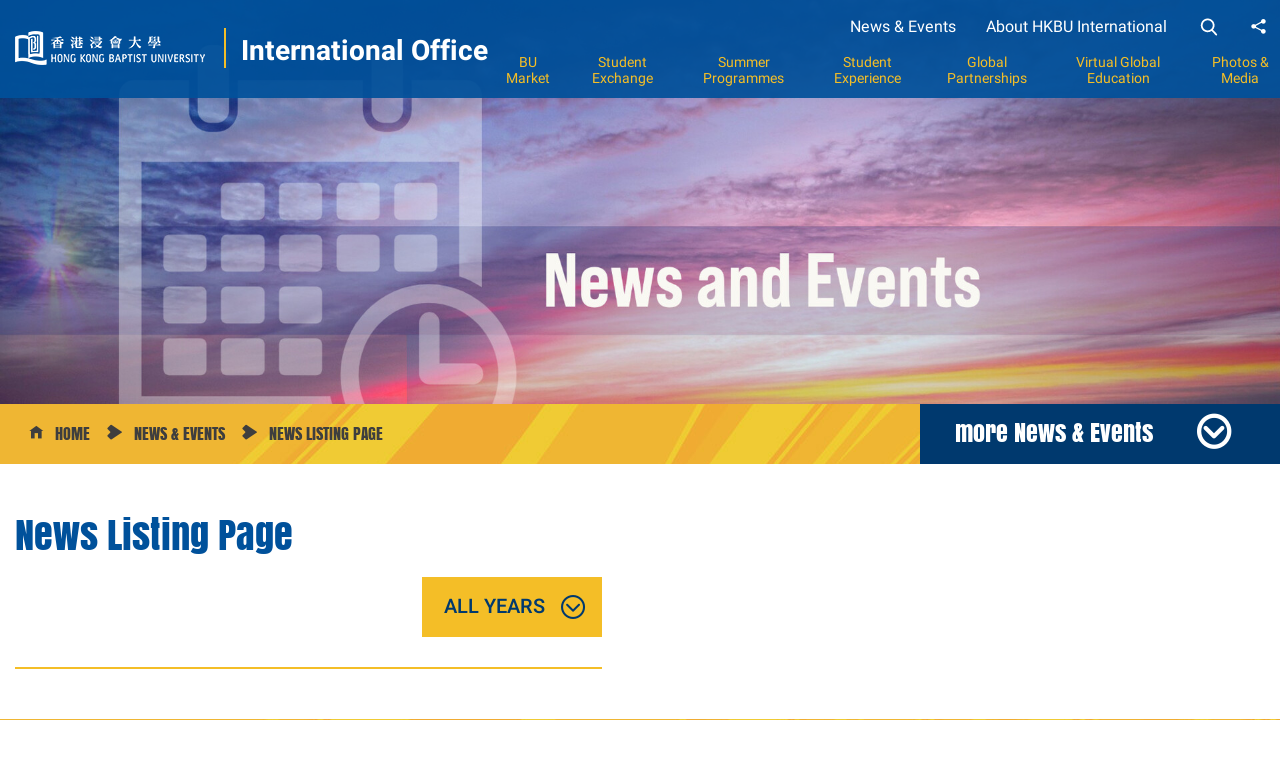

--- FILE ---
content_type: text/html; charset=utf-8
request_url: https://intl.hkbu.edu.hk/news
body_size: 5564
content:
<!DOCTYPE html>
<!--[if lte IE 9]>     <html class="no-js ie9 lang-en" lang="en"> <![endif]-->
<!--[if gt IE 9]><!--> <html class="no-js lang-en" lang="en"> <!--<![endif]-->
<head>
<meta charset="utf-8">
<meta content="IE=edge" http-equiv="X-UA-Compatible">
<meta name="viewport" content="width=device-width, initial-scale=1, shrink-to-fit=no">
<link rel="apple-touch-icon" sizes="180x180" href="/assets/img/favicon/apple-touch-icon.png">
<link rel="icon" type="image/png" href="/assets/img/favicon/favicon-32x32.png" sizes="32x32">
<link rel="icon" type="image/png" href="/assets/img/favicon/favicon-16x16.png" sizes="16x16">
<link rel="manifest" href="/assets/img/favicon/manifest.json">
<link rel="shortcut icon" href="/assets/img/favicon/favicon.ico">
<meta name="msapplication-config" content="/assets/img/favicon/browserconfig.xml">
<meta name="theme-color" content="#ffffff">
<base href="//intl.hkbu.edu.hk/" />
<!--[if lt IE 9]>
<script src="/assets/js/theorigo/base_href_fix.js" type="text/javascript"></script>
<![endif]-->

<title>News Listing Page - News &amp; Events - International Office | Hong Kong Baptist University</title>
              <link rel="stylesheet" href="/assets/css/projectbase.css?timestamp=1762313137" media="all">
              <link rel="stylesheet" href="/assets/css/print.css?timestamp=1762313137" media="print">
  <!--[if lt IE 9]>
<script src="/assets/js/lib/html5shiv.min.js" type="text/javascript"></script>
<![endif]-->
<script src="/assets/js/lib/default.min.js"></script>
      <script>
    window.ga=window.ga||function(){(ga.q=ga.q||[]).push(arguments)};ga.l=+new Date;
                ga('create', 'UA-99901401-1', 'auto', {'name': 'tracker1'});
      ga('tracker1.require', 'eventTracker');
      ga('tracker1.require', 'outboundLinkTracker');
      ga('tracker1.require', 'urlChangeTracker');
      ga('tracker1.send', 'pageview');
              </script>
    <script async src='https://www.google-analytics.com/analytics.js'></script>
    <script async src='/assets/lib/autotrack.js'></script>
  <style>
.global-initiatives .content_general,
.global-initiatives .mixed-slick-container,
.global-initiatives header,
.global-initiatives .pattern-row,
.global-initiatives .yellow-pattern,
.global-initiatives .top-banner,
.global-initiatives footer
 {
display:none;
}


.global-initiatives .page { margin-top:0; }

.global-initiatives * {
    font-family: 'Arial','Microsoft JhengHei','Helvetica','sans-serif' !important
}
</style>

<!-- Google Tag Manager -->
<script>(function(w,d,s,l,i){w[l]=w[l]||[];w[l].push({'gtm.start':
new Date().getTime(),event:'gtm.js'});var f=d.getElementsByTagName(s)[0],
j=d.createElement(s),dl=l!='dataLayer'?'&l='+l:'';j.async=true;j.src=
'https://www.googletagmanager.com/gtm.js?id='+i+dl;f.parentNode.insertBefore(j,f);
})(window,document,'script','dataLayer','GTM-TFP44ZX');</script>
<!-- End Google Tag Manager -->

</head>

<body class="page--inner lang-en news-and-events">
<!-- Google Tag Manager (noscript) -->
<noscript><iframe src="https://www.googletagmanager.com/ns.html?id=GTM-TFP44ZX"
height="0" width="0" style="display:none;visibility:hidden"></iframe></noscript>
<!-- End Google Tag Manager (noscript) -->

<div class="wrapper">

<a class="sr-only sr-only-focusable" id="skip-to-content" href="/news#main">Skip to main content</a>
<header>

   <div class="container"><div class="header__inner">
  <!-- html:  load another logo images in inner pages  -->
      <div class="logo">
                <a target="_blank" href="http://www.hkbu.edu.hk/"><img class="logo__img" src="/assets/img/logo-inner-1x.png?ts=20220223" srcset="/assets/img/logo-2x.png?ts=20220223 2x" alt="Hong Kong Baptist University"></a>
        <a href=""><span class="logo__text"><span>International Office</span></span></a>
      </div>
      <div class="header__top hidden-xs hidden-sm"><div class="block-row">
          <div class="block-row__itm">
            <ul class="header__link ul_lv1"><li class="li_lv1" ><a class="href_lv1" href="/news-and-events" >News &amp; Events</a></li><li class="li_lv1" ><a class="href_lv1" href="/about-hkbu-international" >About HKBU International</a></li></ul>
          </div>
          <div class="block-row__itm block-row__itm--search">
            <div class="search__block js-header-search-container">
                <form class="search site-search" method="get" action="https://www.google.com/cse" target="_blank">
                    <div class="js-header-search-input-container">
                      <label for="search-box" class="sr-only">Search inside the site</label>
                      <input type="hidden" name="cx" value="015448167718002291489:9chgqbkbgu4">
                      <input type="hidden" name="ie" value="UTF-8">
                      <input id="search-box" class="search__input js-header-search-input" type="search" name="q" >
                    </div>
                    <button id="search-button" class="search__btn js-header-search-btn" type="submit"><svg class="svg-icon svg-search svg--white"  width="100%" height="100%" viewBox="0 0 841.889 1190.551"><path d="M814.992 941.158l-200.371-208.396c51.519-61.243 79.746-138.3 79.746-218.52 0-187.425-152.488-339.913-339.913-339.913-187.424 0-339.912 152.488-339.912 339.913s152.488 339.913 339.912 339.913c70.362 0 137.414-21.223 194.741-61.51l201.893 209.978c8.439 8.764 19.789 13.597 31.952 13.597 11.513 0 22.435-4.39 30.725-12.37 17.617-16.951 18.179-45.06 1.227-62.692zm-460.538-678.155c138.537 0 251.24 112.703 251.24 251.24 0 138.536-112.703 251.24-251.24 251.24-138.536 0-251.239-112.704-251.239-251.24 0-138.537 112.703-251.24 251.239-251.24z"/></svg>
            <span class="sr-only">Search</span></button>
                </form>
            </div>
          </div>
          <div class="block-row__itm">
            <div class="dropdown sharedrop__container share-area">
              <button class="sharedrop__trigger dropdown-toggle" id="dropdown-header-share" data-toggle="dropdown" aria-haspopup="true" aria-expanded="false"><span class="ico-share" aria-hidden="true"></span><span class="sr-only">Share</span></button>
              <ul class="dropdown-menu dropdown-menu-right dropdown-menu--yellow" aria-labelledby="dropdown-header-share">
                  <li><a data-media="facebook" href="javascript:void(0);"><span class="ico ico-fw ico-facebook"></span>Facebook</a></li>
                  <li><a data-media="linkedin" href="javascript:void(0);"><span class="ico ico-fw ico-linkedin"></span>Linkedin</a></li>
                  <li><a data-media="twitter" href="javascript:void(0);"><span class="ico ico-fw ico-twitter"></span>Twitter</a></li>
                  <li><a data-media="weibo" href="javascript:void(0);"><span class="ico ico-fw ico-weibo"></span>Weibo</a></li>
                  <li><a data-media="email" href="javascript:void(0);"><span class="ico ico-fw ico-envelope"></span>Mail</a></li>
              </ul>
          </div>
          </div>
        </div></div>
    </div>

    <button class="mMenu__trigger visible-xs visible-sm"><svg class="svg-icon svg-menu svg--white" width="100%" height="100%" viewBox="0 0 24 24"><path d="M24 6h-24v-4h24v4zm0 4h-24v4h24v-4zm0 8h-24v4h24v-4z"/></svg>
             <span class="sr-only">Toggle Menu</span></button>

    <div class="mn__wrap hidden-sm hidden-xs">
      <nav class="mn__nav">
        <ul class="mn__list--1"><li class="mn__item--1 has-sub submenu_lv1" ><a class="mn__link--1" href="https://intl.hkbu.edu.hk/page/detail/3131" >BU Market</a><div class="mn__plate"><ul class="mn__list--2"><li class="mn__item--2" ><a class="mn__link--2" href="/bu-market/bu-market-exhibition" >BU Market Exhibition</a></li></ul></div></li><li class="mn__item--1 has-sub submenu_lv1" ><a class="mn__link--1" href="/student-exchange" >Student Exchange</a><div class="mn__plate"><ul class="mn__list--2"><li class="mn__item--2 has-sub submenu_lv2" ><a class="mn__link--2" href="/student-exchange/incoming-students" >Incoming Students</a><ul class="mn__list--3"><li class="mn__item--3" ><a class="mn__link--3" href="/student-exchange/incoming-students/fun-outings" >Fun Outings</a></li></ul></li><li class="mn__item--2 has-sub submenu_lv2" ><a class="mn__link--2" href="/student-exchange/outgoing-students" >Outgoing Students</a><ul class="mn__list--3"><li class="mn__item--3" ><a class="mn__link--3" href="/student-exchange/outgoing-students/extended-study-programme-gba" >Extended Study Programme @ GBA</a></li></ul></li></ul></div></li><li class="mn__item--1 has-sub submenu_lv1" ><a class="mn__link--1" href="/summer-programmes" >Summer Programmes</a><div class="mn__plate"><ul class="mn__list--2"><li class="mn__item--2" ><a class="mn__link--2" href="/summer-programmes/summer-programmes-for-hkbu-students" >Summer Programmes for HKBU Students</a></li><li class="mn__item--2" ><a class="mn__link--2" href="/summer-programmes/hkbu-summer-programme-2026" >HKBU Summer Programme 2026</a></li></ul></div></li><li class="mn__item--1 has-sub submenu_lv1" ><a class="mn__link--1" href="/student-experience" >Student Experience</a><div class="mn__plate"><ul class="mn__list--2"><li class="mn__item--2" ><a class="mn__link--2" href="/student-experience/study-abroad-fair-2025" >Study Abroad Fair 2025</a></li><li class="mn__item--2 has-sub submenu_lv2" ><a class="mn__link--2" href="/student-experience/about-the-programme" >Consul-General-in-Residence</a><ul class="mn__list--3"><li class="mn__item--3" ><a class="mn__link--3" href="/student-experience/about-the-programme/gezellig-the-netherlands-funhouse" >Gezellig! The Netherlands Funhouse</a></li><li class="mn__item--3" ><a class="mn__link--3" href="/student-experience/about-the-programme/cgirs" >CGiRs </a></li><li class="mn__item--3 has-sub submenu_lv3" ><a class="mn__link--3" href="/student-experience/about-the-programme/past-cgirs" >CGiR Programme</a><ul class="mn__list--4"><li class="mn__item--4" ><a class="mn__link--4" href="/student-experience/about-the-programme/past-cgirs/2025" >2025</a></li><li class="mn__item--4" ><a class="mn__link--4" href="/student-experience/about-the-programme/past-cgirs/2024" >2024</a></li><li class="mn__item--4" ><a class="mn__link--4" href="/student-experience/about-the-programme/past-cgirs/2023" >2023</a></li><li class="mn__item--4" ><a class="mn__link--4" href="/student-experience/about-the-programme/past-cgirs/2021" >2021</a></li><li class="mn__item--4" ><a class="mn__link--4" href="/student-experience/about-the-programme/past-cgirs/2019" >2019</a></li><li class="mn__item--4" ><a class="mn__link--4" href="/student-experience/about-the-programme/past-cgirs/2018" >2018</a></li><li class="mn__item--4" ><a class="mn__link--4" href="/student-experience/about-the-programme/past-cgirs/2017" >2017</a></li><li class="mn__item--4" ><a class="mn__link--4" href="/student-experience/about-the-programme/past-cgirs/2016" >2016</a></li><li class="mn__item--4" ><a class="mn__link--4" href="/student-experience/about-the-programme/past-cgirs/2015" >2015</a></li><li class="mn__item--4" ><a class="mn__link--4" href="/student-experience/about-the-programme/past-cgirs/2014" >2014</a></li><li class="mn__item--4" ><a class="mn__link--4" href="/student-experience/about-the-programme/past-cgirs/2013" >2013</a></li><li class="mn__item--4" ><a class="mn__link--4" href="/student-experience/about-the-programme/past-cgirs/2012" >2012</a></li><li class="mn__item--4" ><a class="mn__link--4" href="/student-experience/about-the-programme/past-cgirs/2011" >2011</a></li><li class="mn__item--4" ><a class="mn__link--4" href="/student-experience/about-the-programme/past-cgirs/2010" >2010</a></li><li class="mn__item--4" ><a class="mn__link--4" href="/student-experience/about-the-programme/past-cgirs/2009" >2009</a></li><li class="mn__item--4" ><a class="mn__link--4" href="/student-experience/about-the-programme/past-cgirs/2008" >2008</a></li><li class="mn__item--4" ><a class="mn__link--4" href="/student-experience/about-the-programme/past-cgirs/2007" >2007</a></li><li class="mn__item--4" ><a class="mn__link--4" href="/student-experience/about-the-programme/past-cgirs/2006" >2006</a></li><li class="mn__item--4" ><a class="mn__link--4" href="/student-experience/about-the-programme/past-cgirs/2005" >2005</a></li><li class="mn__item--4" ><a class="mn__link--4" href="/student-experience/about-the-programme/past-cgirs/2004" >2004</a></li></ul></li></ul></li><li class="mn__item--2 has-sub submenu_lv2" ><a class="mn__link--2" href="/student-experience/glowing-global-community" >Glowing Global Community</a><ul class="mn__list--3"><li class="mn__item--3" ><a class="mn__link--3" href="/student-experience/glowing-global-community/mini-international-office-mini-io" >Mini International Office (Mini IO)</a></li><li class="mn__item--3" ><a class="mn__link--3" href="/student-experience/glowing-global-community/buddies-scheme" >Buddies Scheme</a></li><li class="mn__item--3 has-sub submenu_lv3" ><a class="mn__link--3" href="/student-experience/glowing-global-community/student-ambassdors" >Student Ambassdors</a><ul class="mn__list--4"><li class="mn__item--4" ><a class="mn__link--4" href="/form/sign-up-form-for-east-west-encounters" >Sign-Up Form for East-West Encounters</a></li></ul></li></ul></li><li class="mn__item--2 has-sub submenu_lv2" ><a class="mn__link--2" href="/student-experience/global-inclusive-leadership-initiatives" >Global Inclusive Leadership Initiatives</a><ul class="mn__list--3"><li class="mn__item--3" ><a class="mn__link--3" href="/student-experience/global-inclusive-leadership-initiatives/consul-general-get-together-series" >Consul-General-Get-Together Series</a></li><li class="mn__item--3" ><a class="mn__link--3" href="/student-experience/global-inclusive-leadership-initiatives/windows-to-the-world" >Windows to the World</a></li></ul></li><li class="mn__item--2 has-sub submenu_lv2" ><a class="mn__link--2" href="/student-experience/let-s-blast" >Let's Blast</a><ul class="mn__list--3"><li class="mn__item--3" ><a class="mn__link--3" href="/student-experience/let-s-blast/monthly-outings" >Fun Outings</a></li></ul></li><li class="mn__item--2" ><a class="mn__link--2" href="/student-experience/what-s-on" >What's On</a></li></ul></div></li><li class="mn__item--1" ><a class="mn__link--1" href="/global-partnerships" >Global Partnerships</a></li><li class="mn__item--1" ><a class="mn__link--1" href="/virtual-global-education" >Virtual Global Education</a></li><li class="mn__item--1" ><a class="mn__link--1" href="https://intl.hkbu.edu.hk/photo-media" >Photos &amp; Media</a></li></ul>
        
      </nav>
    </div>
    </div>
</header>
<main class="page-content" id="main" tabindex="-1">
<div class="inner-container">

            <div class="mixed-slick-container js-slick-container"><p class="top-banner__text"></p><div class="mixed__list js-slick" data-is-paused="0"><div class="mixed__itm js-slick-itm" data-type="photo"><picture class="placeholder placeholder--mixed"><img class="placeholder__item"  src="/f/slider/2231/1920p600/Website_News_and_events_banner.jpg" alt="Photo - 1"></picture></div></div></div>
    

<div class="pattern-row">
<div class="container">
<div class="pattern-row__inner">
    <div class="pattern-row__left">
  <ol class="breadcrumb">
    <li><a href="">Home</a></li>
        <li><a href="/news-and-events">News &amp; Events</a></li>
        <li><a href="/news" class="last">News Listing Page</a></li>
    </ol>
</div>
  <div class="pattern-row__right hidden-sm">
    

    <div class="dropdown sidemenu-dropdown js-dropdown-click dropdown-container">
            <button class="pattern-row__more" data-toggle="dropdown" aria-haspopup="true" aria-expanded="false">more News &amp; Events</button>
                    <div class="dropdown-menu dropdown-menu-right dropdown-menu--blue">
          <ul class="sidemenu__list--1"><li class="sidemenu__item--1" ><a class="sidemenu__link--1" href="/news" >News Listing Page</a></li><li class="sidemenu__item--1" ><a class="sidemenu__link--1" href="event" >Events</a></li><li class="sidemenu__item--1" ><a class="sidemenu__link--1" href="photo-media" >Photo &amp; Media Albums</a></li></ul>
        </div>
          </div>
  </div>
</div>

</div>
</div>
<div class="page">
  <div class="container">
  <h1 class="page-title">News Listing Page</h1>
<div class="border-col__wrap">

  <div class="border-col">
    <div class="filter-control-row ev-list__filter block-row js-reveal js-reveal--uninit">
      <div class="block-row__itm">
        <div class="js-selectBox js-selectBox-jump js-selectBox-plain js-selectBox-plain--large-narrow js-selectBox-plain--yellow filter--year">
              <select  name="year" title="year">
                <option value="/news/year/all" >ALL YEARS</option>
                                              <option value="/news/year/2025" >2025</option>
                                              <option value="/news/year/2024" >2024</option>
                                              <option value="/news/year/2023" >2023</option>
                            </select>
            </div>
      </div>
    </div>

    <ul class="list-yellow js-reveal js-reveal--uninit">
        </ul>

    </div>
</div>

  </div>
</div>
</div>
</main>

<div class="yellow-pattern idx-social__wrap">
  <div class="container">
    <p class="idx-social__title  js-reveal js-reveal--uninit">Social with us</p>
    <div class="idx-social__icons">
      <div class="idx-social__icon-w js-reveal js-reveal--uninit js-reveal--groups-itm" data-reveal-type="scale, viewed-all">
        <a href="https://intl.hkbu.edu.hk/page/detail/3841">
          <img class="idx-social__icon-img" src="/assets/img/lion-mascot-head-1x.png" srcset="/assets/img/lion-mascot-head-2x.png 2x" alt="Lion Mascot">
        </a>
      </div>  
          <div class="idx-social__icon-w js-reveal js-reveal--uninit js-reveal--groups-itm" data-reveal-type="scale, viewed-all">
        <a href="https://www.facebook.com/HKBU-International-Office-197380883641431/" target="_blank" class="social-circle">
          <span class="ico ico-facebook-f" aria-hidden="true"></span><span class="sr-only">Facebook</span>
        </a>
      </div>
          <div class="idx-social__icon-w js-reveal js-reveal--uninit js-reveal--groups-itm" data-reveal-type="scale, viewed-all">
        <a href="https://www.youtube.com/channel/UCM1B7nbprUAGUy7xGuiiGBA" target="_blank" class="social-circle">
          <span class="ico ico-youtube-play" aria-hidden="true"></span><span class="sr-only">Youtube</span>
        </a>
      </div>
          <div class="idx-social__icon-w js-reveal js-reveal--uninit js-reveal--groups-itm" data-reveal-type="scale, viewed-all">
        <a href="https://www.instagram.com/hkbu_internationaloffice/" target="_blank" class="social-circle">
          <span class="ico ico-instagram" aria-hidden="true"></span><span class="sr-only">Instagram</span>
        </a>
      </div>
        </div>
  </div>
</div>

<footer>
  <div class="container">
    <div class="btn-top">
      <button class="btn-top__inner js-top" type="button">
			  Top <span class="ico ico-arrow-up" aria-hidden="true"></span>		
			</button>
    </div>
    <div class="ft__left">
      <div class="award-logo">
        <a href="https://www.communicatorawards.com/winners/list/?event=1018&amp;category=40&amp;award=8&amp;_p=7" target="_blank">
          <img src="/assets/img/award/digital-Excellence-1x.png" srcset="/assets/img/award/digital-Excellence-1x.png 1x, /assets/img/award/digital-Excellence-2x.png 2x" alt="24th Annual Communicator Awards - AWARD OF DIGITAL EXCELLENCE">
        </a>
      </div>
    </div>
    <div class="ft__right">
      <ul class="ft__list ul-lv1"><li class="ft__item-lv1" ><a class="ft__link-lv1" href="sitemap" >Sitemap</a></li><li class="ft__item-lv1" ><a class="ft__link-lv1" href="http://www.hkbu.edu.hk/eng/about/privacy.jsp" target="_blank" >Privacy Policy</a></li><li class="ft__item-lv1" ><a class="ft__link-lv1" href="/contact-us" >Contact Us</a></li></ul>
      <p class="cp">&copy; 2026 Hong Kong Baptist University. All rights reserved.</p>
    </div>
  </div>
</footer>
</div>
      <script src="/assets/js/projectbase.js?timestamp=1762313137"></script>
  <script>
  var scriptTag = document.createElement('script');
  scriptTag.src = "https://www.youtube.com/iframe_api";
  var firstScriptTag = document.getElementsByTagName('script')[0];
  firstScriptTag.parentNode.insertBefore(scriptTag, firstScriptTag);  


  var player_1,
      player_2,
      player_3;
  
  function onYouTubePlayerAPIReady() { 
    /* One video only */
    //player_1 = createOnlyOnePlayer('player_1');
    /* One video only end */

    /* Banner Mixed imgs & videos */
    // For first video
    player_1 = createFirstPlayer('player_1');
    
    // Start to loop from player_2 ~ player_N
    player_2 = createNextPlayer('player_2');
    /* Banner Mixed imgs & videos end */


    /* Inner Mixed imgs & videos */
    // For first video
    player_3 = createFirstPlayer('player_3');

    // Start to loop from player_4 ~ player_N
    //player_4 = createNextPlayer('player_4');
    /* Inner Mixed imgs & videos end */
  }


  function createOnlyOnePlayer(_playerId) {
    return new YT.Player(_playerId, {
      events: {
        'onReady': function(event) {
          if(jsQueryTest.isMobile()) {
            return false;
          }

          event.target.playVideo();
        }
      }
    })
  }

  function createFirstPlayer(_playerId) {
    return new YT.Player(_playerId, {
      events: {
        'onReady': function(event) {
          var targetId = $(event.target)[0].a.id,
              $targetSlick = $('#'+targetId).parents('.js-slick'); 
          
          if($targetSlick.find('.js-slick-itm:first-child').data('type') == 'video') {

            if(jsQueryTest.isMobile()) {
              return false;
            }   

            $targetSlick.slick('slickPause');         
            event.target.playVideo();
          }
        },
        'onStateChange': function(event) {
          var targetId = $(event.target)[0].a.id,
              $targetSlick = $('#'+targetId).parents('.js-slick'); 

          if(event.data === 0) {
            if($targetSlick.find('.js-slick-itm:first-child').data('type') == 'video') {
              if ($targetSlick.attr('data-is-paused') === '0') {
                $targetSlick.slick('slickNext');
                $targetSlick.slick('slickPlay');
              }              
            }
          }   

          if(event.data === 3) {
            pauseSliderWhenplayVideoInMobile(targetId);
          }       
        }
      }
    });	
  }  

  function createNextPlayer(_playerId) {
    return new YT.Player(_playerId, {
      events: {
        'onStateChange': function(event) {
          var targetId = $(event.target)[0].a.id;

          if(event.data === 3) {
            pauseSliderWhenplayVideoInMobile(targetId);
          }                   
        }
      }
    });	
  }

  function pauseSliderWhenplayVideoInMobile(_targetId) {
    if(jsQueryTest.isMobile()) {
      var $playPauseBtn = $('#'+_targetId).parents('.js-slick-container').find('.slick-pause-play-btn');
      
      if($playPauseBtn.hasClass('slick-pause')) {
        $playPauseBtn.trigger('click');
      }
    }    
  }
</script>

</body>
</html>


--- FILE ---
content_type: text/css
request_url: https://intl.hkbu.edu.hk/assets/css/projectbase.css?timestamp=1762313137
body_size: 54022
content:
/*! fancyBox v2.1.7 fancyapps.com | fancyapps.com/fancybox/#license */*,.fancybox-nav,.slick-slider,html{-webkit-tap-highlight-color:transparent}.fancybox-image,.fancybox-inner,.fancybox-nav,.fancybox-nav span,.fancybox-outer,.fancybox-skin,.fancybox-tmp,.fancybox-wrap,.fancybox-wrap iframe,.fancybox-wrap object{padding:0;margin:0;border:0;vertical-align:top}.fancybox-wrap{position:absolute;top:0;left:0;-webkit-transform:translate3d(0,0,0);transform:translate3d(0,0,0);z-index:8020}.fancybox-inner,.fancybox-outer,.fancybox-skin{position:relative}.fancybox-skin{background:#f9f9f9;color:#444;text-shadow:none}.fancybox-opened{z-index:8030}.fancybox-opened .fancybox-skin{-webkit-box-shadow:0 10px 25px rgba(0,0,0,.5);-moz-box-shadow:0 10px 25px rgba(0,0,0,.5);box-shadow:0 10px 25px rgba(0,0,0,.5)}.fancybox-inner{overflow:hidden}.fancybox-type-iframe .fancybox-inner{-webkit-overflow-scrolling:touch}.fancybox-error{color:#444;margin:0;padding:15px;white-space:nowrap}.fancybox-iframe,.fancybox-image{display:block;width:100%;height:100%}.fancybox-image{max-width:100%;max-height:100%}#fancybox-loading{position:fixed;top:50%;left:50%;margin-top:-22px;margin-left:-22px;background-position:0 -108px;opacity:.8;cursor:pointer;z-index:8060}.fancybox-close,.fancybox-nav,.fancybox-overlay,.fancybox-tmp{position:absolute}.fancybox-close,.fancybox-nav,.fancybox-nav span{z-index:8040;cursor:pointer}#fancybox-loading div{width:44px;height:44px}.fancybox-nav{top:0;height:100%;text-decoration:none}.fancybox-nav span{width:36px;height:34px;margin-top:-18px}.fancybox-prev span{background-position:0 -36px}.fancybox-next span{background-position:0 -72px}.fancybox-nav:hover span{visibility:visible}.fancybox-tmp{top:-99999px;left:-99999px;max-width:99999px;max-height:99999px;overflow:visible!important}.fancybox-lock{overflow:visible!important;width:auto}.fancybox-lock body{overflow:hidden!important}.fancybox-lock-test{overflow-y:hidden!important}.fancybox-overlay{top:0;left:0;overflow:hidden;display:none;z-index:8010}.fancybox-overlay-fixed{position:fixed;bottom:0;right:0}.fancybox-lock .fancybox-overlay{overflow:auto;overflow-y:scroll}.fancybox-title{visibility:hidden;position:relative;text-shadow:none;z-index:8050}.fancybox-opened .fancybox-title{visibility:visible}.fancybox-title-float-wrap{position:absolute;bottom:0;right:50%;margin-bottom:-35px;z-index:8050;text-align:center}.fancybox-title-float-wrap .child{display:inline-block;margin-right:-100%;padding:2px 20px;background:0 0;background:rgba(0,0,0,.8);-webkit-border-radius:15px;-moz-border-radius:15px;border-radius:15px;text-shadow:0 1px 2px #222;color:#FFF;font-weight:700;line-height:24px;white-space:nowrap}.fancybox-title-outside-wrap{position:relative;margin-top:10px;color:#fff}.fancybox-title-inside-wrap{padding-top:10px}.fancybox-title-over-wrap{position:absolute;bottom:0;left:0;color:#fff;padding:10px;background:#000;background:rgba(0,0,0,.8)}span.multiselect-native-select{position:relative}span.multiselect-native-select select{border:0!important;clip:rect(0 0 0 0)!important;height:1px!important;margin:-1px -1px -1px -3px!important;overflow:hidden!important;padding:0!important;position:absolute!important;width:1px!important;left:50%;top:30px}.multiselect-container{position:absolute;list-style-type:none;margin:0;padding:0}.multiselect-container .input-group{margin:5px}.multiselect-container>li{padding:0}.multiselect-container>li>a.multiselect-all label{font-weight:700}.multiselect-container>li.multiselect-group label{margin:0;padding:3px 20px;height:100%;font-weight:700}.multiselect-container>li.multiselect-group-clickable label{cursor:pointer}.multiselect-container>li>a>label{margin:0;height:100%;cursor:pointer;font-weight:400}.multiselect-container>li>a>label.checkbox,.multiselect-container>li>a>label.radio{margin:0}.multiselect-container>li>a>label>input[type=checkbox]{margin-bottom:5px}.btn-group>.btn-group:nth-child(2)>.multiselect.btn{border-top-left-radius:4px;border-bottom-left-radius:4px}.form-inline .multiselect-container label.checkbox,.form-inline .multiselect-container label.radio{padding:3px 20px 3px 40px}.form-inline .multiselect-container li a label.checkbox input[type=checkbox],.form-inline .multiselect-container li a label.radio input[type=radio]{margin-left:-20px;margin-right:0}/*!
 * Datetimepicker for Bootstrap 3
 * version : 4.17.47
 * https://github.com/Eonasdan/bootstrap-datetimepicker/
 */.bootstrap-datetimepicker-widget{list-style:none}.bootstrap-datetimepicker-widget.dropdown-menu{display:block;margin:2px 0;width:19em}@media (min-width:768px){.bootstrap-datetimepicker-widget.dropdown-menu.timepicker-sbs{width:38em}}@media (min-width:992px){.bootstrap-datetimepicker-widget.dropdown-menu.timepicker-sbs{width:38em}}@media (min-width:1200px){.bootstrap-datetimepicker-widget.dropdown-menu.timepicker-sbs{width:38em}}.bootstrap-datetimepicker-widget.dropdown-menu:after,.bootstrap-datetimepicker-widget.dropdown-menu:before{content:'';display:inline-block;position:absolute}.bootstrap-datetimepicker-widget.dropdown-menu.bottom:before{border-left:7px solid transparent;border-right:7px solid transparent;border-bottom:7px solid #ccc;border-bottom-color:rgba(0,0,0,.2);top:-7px;left:7px}.bootstrap-datetimepicker-widget.dropdown-menu.bottom:after{border-left:6px solid transparent;border-right:6px solid transparent;border-bottom:6px solid #fff;top:-6px;left:8px}.bootstrap-datetimepicker-widget.dropdown-menu.top:before{border-left:7px solid transparent;border-right:7px solid transparent;border-top:7px solid #ccc;border-top-color:rgba(0,0,0,.2);bottom:-7px;left:6px}.bootstrap-datetimepicker-widget.dropdown-menu.top:after{border-left:6px solid transparent;border-right:6px solid transparent;border-top:6px solid #fff;bottom:-6px;left:7px}.bootstrap-datetimepicker-widget.dropdown-menu.pull-right:before{left:auto;right:6px}.bootstrap-datetimepicker-widget.dropdown-menu.pull-right:after{left:auto;right:7px}.bootstrap-datetimepicker-widget .list-unstyled{margin:0}.bootstrap-datetimepicker-widget a[data-action]{padding:6px 0}.bootstrap-datetimepicker-widget a[data-action]:active{box-shadow:none}.bootstrap-datetimepicker-widget .timepicker-hour,.bootstrap-datetimepicker-widget .timepicker-minute,.bootstrap-datetimepicker-widget .timepicker-second{width:54px;font-weight:700;font-size:1.2em;margin:0}.bootstrap-datetimepicker-widget button[data-action]{padding:6px}.bootstrap-datetimepicker-widget .btn[data-action=incrementHours]::after{position:absolute;width:1px;height:1px;margin:-1px;padding:0;overflow:hidden;clip:rect(0,0,0,0);border:0;content:"Increment Hours"}.bootstrap-datetimepicker-widget .btn[data-action=incrementMinutes]::after{position:absolute;width:1px;height:1px;margin:-1px;padding:0;overflow:hidden;clip:rect(0,0,0,0);border:0;content:"Increment Minutes"}.bootstrap-datetimepicker-widget .btn[data-action=decrementHours]::after{position:absolute;width:1px;height:1px;margin:-1px;padding:0;overflow:hidden;clip:rect(0,0,0,0);border:0;content:"Decrement Hours"}.bootstrap-datetimepicker-widget .btn[data-action=decrementMinutes]::after{position:absolute;width:1px;height:1px;margin:-1px;padding:0;overflow:hidden;clip:rect(0,0,0,0);border:0;content:"Decrement Minutes"}.bootstrap-datetimepicker-widget .btn[data-action=showHours]::after{position:absolute;width:1px;height:1px;margin:-1px;padding:0;overflow:hidden;clip:rect(0,0,0,0);border:0;content:"Show Hours"}.bootstrap-datetimepicker-widget .btn[data-action=showMinutes]::after{position:absolute;width:1px;height:1px;margin:-1px;padding:0;overflow:hidden;clip:rect(0,0,0,0);border:0;content:"Show Minutes"}.bootstrap-datetimepicker-widget .btn[data-action=togglePeriod]::after{position:absolute;width:1px;height:1px;margin:-1px;padding:0;overflow:hidden;clip:rect(0,0,0,0);border:0;content:"Toggle AM/PM"}.bootstrap-datetimepicker-widget .btn[data-action=clear]::after{position:absolute;width:1px;height:1px;margin:-1px;padding:0;overflow:hidden;clip:rect(0,0,0,0);border:0;content:"Clear the picker"}.bootstrap-datetimepicker-widget .btn[data-action=today]::after{position:absolute;width:1px;height:1px;margin:-1px;padding:0;overflow:hidden;clip:rect(0,0,0,0);border:0;content:"Set the date to today"}.bootstrap-datetimepicker-widget .picker-switch{text-align:center}.bootstrap-datetimepicker-widget .picker-switch::after{position:absolute;width:1px;height:1px;margin:-1px;padding:0;overflow:hidden;clip:rect(0,0,0,0);border:0;content:"Toggle Date and Time Screens"}.bootstrap-datetimepicker-widget .picker-switch td{padding:0;margin:0;height:auto;width:auto;line-height:inherit}.bootstrap-datetimepicker-widget .picker-switch td span{line-height:2.5;height:2.5em;width:100%}.bootstrap-datetimepicker-widget table{width:100%;margin:0}.bootstrap-datetimepicker-widget table td,.bootstrap-datetimepicker-widget table th{text-align:center;border-radius:4px}.bootstrap-datetimepicker-widget table th{height:20px;line-height:20px;width:20px}.bootstrap-datetimepicker-widget table th.picker-switch{width:145px}.bootstrap-datetimepicker-widget table th.disabled,.bootstrap-datetimepicker-widget table th.disabled:hover{background:0 0;color:#777;cursor:not-allowed}.bootstrap-datetimepicker-widget table th.prev::after{position:absolute;width:1px;height:1px;margin:-1px;padding:0;overflow:hidden;clip:rect(0,0,0,0);border:0;content:"Previous Month"}.bootstrap-datetimepicker-widget table th.next::after{position:absolute;width:1px;height:1px;margin:-1px;padding:0;overflow:hidden;clip:rect(0,0,0,0);border:0;content:"Next Month"}.bootstrap-datetimepicker-widget table thead tr:first-child th{cursor:pointer}.bootstrap-datetimepicker-widget table thead tr:first-child th:hover{background:#eee}.bootstrap-datetimepicker-widget table td{height:54px;line-height:54px;width:54px}.bootstrap-datetimepicker-widget table td.cw{font-size:.8em;height:20px;line-height:20px;color:#777}.bootstrap-datetimepicker-widget table td.day{height:20px;line-height:20px;width:20px}.bootstrap-datetimepicker-widget table td.day:hover,.bootstrap-datetimepicker-widget table td.hour:hover,.bootstrap-datetimepicker-widget table td.minute:hover,.bootstrap-datetimepicker-widget table td.second:hover{background:#eee;cursor:pointer}.bootstrap-datetimepicker-widget table td.new,.bootstrap-datetimepicker-widget table td.old{color:#777}.bootstrap-datetimepicker-widget table td.today{position:relative}.bootstrap-datetimepicker-widget table td.today:before{content:'';display:inline-block;border:solid transparent;border-width:0 0 7px 7px;border-bottom-color:#337ab7;border-top-color:rgba(0,0,0,.2);position:absolute;bottom:4px;right:4px}.bootstrap-datetimepicker-widget table td.active,.bootstrap-datetimepicker-widget table td.active:hover{background-color:#337ab7;color:#fff;text-shadow:0 -1px 0 rgba(0,0,0,.25)}.bootstrap-datetimepicker-widget table td.active.today:before{border-bottom-color:#fff}.bootstrap-datetimepicker-widget table td.disabled,.bootstrap-datetimepicker-widget table td.disabled:hover{background:0 0;color:#777;cursor:not-allowed}.bootstrap-datetimepicker-widget table td span:hover,.bootstrap-datetimepicker-widget.dropdown-menu .dt-btn-pm:hover{background:#eee}.bootstrap-datetimepicker-widget table td span{display:inline-block;width:54px;height:54px;line-height:54px;margin:2px 1.5px;cursor:pointer;border-radius:4px}.bootstrap-datetimepicker-widget table td span.active{background-color:#337ab7;color:#fff;text-shadow:0 -1px 0 rgba(0,0,0,.25)}.bootstrap-datetimepicker-widget table td span.old{color:#777}.bootstrap-datetimepicker-widget table td span.disabled,.bootstrap-datetimepicker-widget table td span.disabled:hover{background:0 0;color:#777;cursor:not-allowed}.bootstrap-datetimepicker-widget.usetwentyfour td.hour{height:27px;line-height:27px}.bootstrap-datetimepicker-widget.wider{width:21em}.bootstrap-datetimepicker-widget .datepicker-decades .decade{line-height:1.8em!important}.input-group.date .input-group-addon{cursor:pointer}/*!
 * Justified Gallery - v3.6.3
 * http://miromannino.github.io/Justified-Gallery/
 * Copyright (c) 2016 Miro Mannino
 * Licensed under the MIT license.
 */.justified-gallery{width:100%;position:relative;overflow:hidden}.justified-gallery>a,.justified-gallery>div{position:absolute;display:inline-block;overflow:hidden;filter:"alpha(opacity=10)";opacity:.1}.justified-gallery>a>a>img,.justified-gallery>a>img,.justified-gallery>div>a>img,.justified-gallery>div>img{position:absolute;top:50%;left:50%;margin:0;padding:0;border:0;filter:"alpha(opacity=0)";opacity:0}.justified-gallery>a>.caption,.justified-gallery>div>.caption{display:none;position:absolute;bottom:0;padding:5px;background-color:#000;left:0;right:0;margin:0;color:#fff;font-size:12px;font-weight:300;font-family:sans-serif}.btn,body{color:#3e3e3e}.justified-gallery>a>.caption.caption-visible,.justified-gallery>div>.caption.caption-visible{display:initial;filter:"alpha(opacity=70)";opacity:.7;-webkit-transition:opacity .5s ease-in;-moz-transition:opacity .5s ease-in;-o-transition:opacity .5s ease-in;transition:opacity .5s ease-in}.justified-gallery>.entry-visible{filter:"alpha(opacity=100)";opacity:1;background:0 0}.justified-gallery>.entry-visible>a>img,.justified-gallery>.entry-visible>img{filter:"alpha(opacity=100)";opacity:1;-webkit-transition:opacity .5s ease-in;-moz-transition:opacity .5s ease-in;-o-transition:opacity .5s ease-in;transition:opacity .5s ease-in}.justified-gallery>.jg-filtered{display:none}.justified-gallery>.spinner{position:absolute;bottom:0;margin-left:-24px;padding:10px 0;left:50%;filter:"alpha(opacity=100)";opacity:1;overflow:initial}.justified-gallery>.spinner>span{display:inline-block;filter:"alpha(opacity=0)";opacity:0;width:8px;height:8px;margin:0 4px;background-color:#000;border-radius:6px}/*!
 * animate.css -http://daneden.me/animate
 * Version - 3.5.2
 * Licensed under the MIT license - http://opensource.org/licenses/MIT
 *
 * Copyright (c) 2017 Daniel Eden
 */.animated{animation-duration:1s;animation-fill-mode:both}.animated.infinite{animation-iteration-count:infinite}.animated.hinge{animation-duration:2s}.animated.bounceIn,.animated.bounceOut,.animated.flipOutX,.animated.flipOutY{animation-duration:.75s}@keyframes bounce{20%,53%,80%,from,to{animation-timing-function:cubic-bezier(.215,.61,.355,1);transform:translate3d(0,0,0)}40%,43%{animation-timing-function:cubic-bezier(.755,.05,.855,.06);transform:translate3d(0,-30px,0)}70%{animation-timing-function:cubic-bezier(.755,.05,.855,.06);transform:translate3d(0,-15px,0)}90%{transform:translate3d(0,-4px,0)}}.bounce{animation-name:bounce;transform-origin:center bottom}@keyframes flash{50%,from,to{opacity:1}25%,75%{opacity:0}}.flash{animation-name:flash}@keyframes pulse{from,to{transform:scale3d(1,1,1)}50%{transform:scale3d(1.05,1.05,1.05)}}.pulse{animation-name:pulse}@keyframes rubberBand{from,to{transform:scale3d(1,1,1)}30%{transform:scale3d(1.25,.75,1)}40%{transform:scale3d(.75,1.25,1)}50%{transform:scale3d(1.15,.85,1)}65%{transform:scale3d(.95,1.05,1)}75%{transform:scale3d(1.05,.95,1)}}.rubberBand{animation-name:rubberBand}@keyframes shake{from,to{transform:translate3d(0,0,0)}10%,30%,50%,70%,90%{transform:translate3d(-10px,0,0)}20%,40%,60%,80%{transform:translate3d(10px,0,0)}}.shake{animation-name:shake}@keyframes headShake{0%{transform:translateX(0)}6.5%{transform:translateX(-6px) rotateY(-9deg)}18.5%{transform:translateX(5px) rotateY(7deg)}31.5%{transform:translateX(-3px) rotateY(-5deg)}43.5%{transform:translateX(2px) rotateY(3deg)}50%{transform:translateX(0)}}.headShake{animation-timing-function:ease-in-out;animation-name:headShake}@keyframes swing{20%{transform:rotate3d(0,0,1,15deg)}40%{transform:rotate3d(0,0,1,-10deg)}60%{transform:rotate3d(0,0,1,5deg)}80%{transform:rotate3d(0,0,1,-5deg)}to{transform:rotate3d(0,0,1,0deg)}}.swing{transform-origin:top center;animation-name:swing}@keyframes tada{from,to{transform:scale3d(1,1,1)}10%,20%{transform:scale3d(.9,.9,.9) rotate3d(0,0,1,-3deg)}30%,50%,70%,90%{transform:scale3d(1.1,1.1,1.1) rotate3d(0,0,1,3deg)}40%,60%,80%{transform:scale3d(1.1,1.1,1.1) rotate3d(0,0,1,-3deg)}}.tada{animation-name:tada}@keyframes wobble{from,to{transform:none}15%{transform:translate3d(-25%,0,0) rotate3d(0,0,1,-5deg)}30%{transform:translate3d(20%,0,0) rotate3d(0,0,1,3deg)}45%{transform:translate3d(-15%,0,0) rotate3d(0,0,1,-3deg)}60%{transform:translate3d(10%,0,0) rotate3d(0,0,1,2deg)}75%{transform:translate3d(-5%,0,0) rotate3d(0,0,1,-1deg)}}.wobble{animation-name:wobble}@keyframes jello{11.1%,from,to{transform:none}22.2%{transform:skewX(-12.5deg) skewY(-12.5deg)}33.3%{transform:skewX(6.25deg) skewY(6.25deg)}44.4%{transform:skewX(-3.125deg) skewY(-3.125deg)}55.5%{transform:skewX(1.5625deg) skewY(1.5625deg)}66.6%{transform:skewX(-.78125deg) skewY(-.78125deg)}77.7%{transform:skewX(.39063deg) skewY(.39063deg)}88.8%{transform:skewX(-.19531deg) skewY(-.19531deg)}}.jello{animation-name:jello;transform-origin:center}@keyframes bounceIn{20%,40%,60%,80%,from,to{animation-timing-function:cubic-bezier(.215,.61,.355,1)}0%{opacity:0;transform:scale3d(.3,.3,.3)}20%{transform:scale3d(1.1,1.1,1.1)}40%{transform:scale3d(.9,.9,.9)}60%{opacity:1;transform:scale3d(1.03,1.03,1.03)}80%{transform:scale3d(.97,.97,.97)}to{opacity:1;transform:scale3d(1,1,1)}}.bounceIn{animation-name:bounceIn}@keyframes bounceInDown{60%,75%,90%,from,to{animation-timing-function:cubic-bezier(.215,.61,.355,1)}0%{opacity:0;transform:translate3d(0,-3000px,0)}60%{opacity:1;transform:translate3d(0,25px,0)}75%{transform:translate3d(0,-10px,0)}90%{transform:translate3d(0,5px,0)}to{transform:none}}.bounceInDown{animation-name:bounceInDown}@keyframes bounceInLeft{60%,75%,90%,from,to{animation-timing-function:cubic-bezier(.215,.61,.355,1)}0%{opacity:0;transform:translate3d(-3000px,0,0)}60%{opacity:1;transform:translate3d(25px,0,0)}75%{transform:translate3d(-10px,0,0)}90%{transform:translate3d(5px,0,0)}to{transform:none}}.bounceInLeft{animation-name:bounceInLeft}@keyframes bounceInRight{60%,75%,90%,from,to{animation-timing-function:cubic-bezier(.215,.61,.355,1)}from{opacity:0;transform:translate3d(3000px,0,0)}60%{opacity:1;transform:translate3d(-25px,0,0)}75%{transform:translate3d(10px,0,0)}90%{transform:translate3d(-5px,0,0)}to{transform:none}}.bounceInRight{animation-name:bounceInRight}@keyframes bounceInUp{60%,75%,90%,from,to{animation-timing-function:cubic-bezier(.215,.61,.355,1)}from{opacity:0;transform:translate3d(0,3000px,0)}60%{opacity:1;transform:translate3d(0,-20px,0)}75%{transform:translate3d(0,10px,0)}90%{transform:translate3d(0,-5px,0)}to{transform:translate3d(0,0,0)}}.bounceInUp{animation-name:bounceInUp}@keyframes bounceOut{20%{transform:scale3d(.9,.9,.9)}50%,55%{opacity:1;transform:scale3d(1.1,1.1,1.1)}to{opacity:0;transform:scale3d(.3,.3,.3)}}.bounceOut{animation-name:bounceOut}@keyframes bounceOutDown{20%{transform:translate3d(0,10px,0)}40%,45%{opacity:1;transform:translate3d(0,-20px,0)}to{opacity:0;transform:translate3d(0,2000px,0)}}.bounceOutDown{animation-name:bounceOutDown}@keyframes bounceOutLeft{20%{opacity:1;transform:translate3d(20px,0,0)}to{opacity:0;transform:translate3d(-2000px,0,0)}}.bounceOutLeft{animation-name:bounceOutLeft}@keyframes bounceOutRight{20%{opacity:1;transform:translate3d(-20px,0,0)}to{opacity:0;transform:translate3d(2000px,0,0)}}.bounceOutRight{animation-name:bounceOutRight}@keyframes bounceOutUp{20%{transform:translate3d(0,-10px,0)}40%,45%{opacity:1;transform:translate3d(0,20px,0)}to{opacity:0;transform:translate3d(0,-2000px,0)}}.bounceOutUp{animation-name:bounceOutUp}@keyframes fadeIn{from{opacity:0}to{opacity:1}}.fadeIn{animation-name:fadeIn}@keyframes fadeInDown{from{opacity:0;transform:translate3d(0,-100%,0)}to{opacity:1;transform:none}}.fadeInDown{animation-name:fadeInDown}@keyframes fadeInDownBig{from{opacity:0;transform:translate3d(0,-2000px,0)}to{opacity:1;transform:none}}.fadeInDownBig{animation-name:fadeInDownBig}@keyframes fadeInLeft{from{opacity:0;transform:translate3d(-100%,0,0)}to{opacity:1;transform:none}}.fadeInLeft{animation-name:fadeInLeft}@keyframes fadeInLeftBig{from{opacity:0;transform:translate3d(-2000px,0,0)}to{opacity:1;transform:none}}.fadeInLeftBig{animation-name:fadeInLeftBig}@keyframes fadeInRight{from{opacity:0;transform:translate3d(100%,0,0)}to{opacity:1;transform:none}}.fadeInRight{animation-name:fadeInRight}@keyframes fadeInRightBig{from{opacity:0;transform:translate3d(2000px,0,0)}to{opacity:1;transform:none}}.fadeInRightBig{animation-name:fadeInRightBig}@keyframes fadeInUp{from{opacity:0;transform:translate3d(0,100%,0)}to{opacity:1;transform:none}}.fadeInUp{animation-name:fadeInUp}@keyframes fadeInUpBig{from{opacity:0;transform:translate3d(0,2000px,0)}to{opacity:1;transform:none}}.fadeInUpBig{animation-name:fadeInUpBig}@keyframes fadeOut{from{opacity:1}to{opacity:0}}.fadeOut{animation-name:fadeOut}@keyframes fadeOutDown{from{opacity:1}to{opacity:0;transform:translate3d(0,100%,0)}}.fadeOutDown{animation-name:fadeOutDown}@keyframes fadeOutDownBig{from{opacity:1}to{opacity:0;transform:translate3d(0,2000px,0)}}.fadeOutDownBig{animation-name:fadeOutDownBig}@keyframes fadeOutLeft{from{opacity:1}to{opacity:0;transform:translate3d(-100%,0,0)}}.fadeOutLeft{animation-name:fadeOutLeft}@keyframes fadeOutLeftBig{from{opacity:1}to{opacity:0;transform:translate3d(-2000px,0,0)}}.fadeOutLeftBig{animation-name:fadeOutLeftBig}@keyframes fadeOutRight{from{opacity:1}to{opacity:0;transform:translate3d(100%,0,0)}}.fadeOutRight{animation-name:fadeOutRight}@keyframes fadeOutRightBig{from{opacity:1}to{opacity:0;transform:translate3d(2000px,0,0)}}.fadeOutRightBig{animation-name:fadeOutRightBig}@keyframes fadeOutUp{from{opacity:1}to{opacity:0;transform:translate3d(0,-100%,0)}}.fadeOutUp{animation-name:fadeOutUp}@keyframes fadeOutUpBig{from{opacity:1}to{opacity:0;transform:translate3d(0,-2000px,0)}}.fadeOutUpBig{animation-name:fadeOutUpBig}@keyframes flip{from{transform:perspective(400px) rotate3d(0,1,0,-360deg);animation-timing-function:ease-out}40%{transform:perspective(400px) translate3d(0,0,150px) rotate3d(0,1,0,-190deg);animation-timing-function:ease-out}50%{transform:perspective(400px) translate3d(0,0,150px) rotate3d(0,1,0,-170deg);animation-timing-function:ease-in}80%{transform:perspective(400px) scale3d(.95,.95,.95);animation-timing-function:ease-in}to{transform:perspective(400px);animation-timing-function:ease-in}}.animated.flip{-webkit-backface-visibility:visible;backface-visibility:visible;animation-name:flip}@keyframes flipInX{from{transform:perspective(400px) rotate3d(1,0,0,90deg);animation-timing-function:ease-in;opacity:0}40%{transform:perspective(400px) rotate3d(1,0,0,-20deg);animation-timing-function:ease-in}60%{transform:perspective(400px) rotate3d(1,0,0,10deg);opacity:1}80%{transform:perspective(400px) rotate3d(1,0,0,-5deg)}to{transform:perspective(400px)}}.flipInX{-webkit-backface-visibility:visible!important;backface-visibility:visible!important;animation-name:flipInX}.flipInY,.flipOutX{-webkit-backface-visibility:visible!important}@keyframes flipInY{from{transform:perspective(400px) rotate3d(0,1,0,90deg);animation-timing-function:ease-in;opacity:0}40%{transform:perspective(400px) rotate3d(0,1,0,-20deg);animation-timing-function:ease-in}60%{transform:perspective(400px) rotate3d(0,1,0,10deg);opacity:1}80%{transform:perspective(400px) rotate3d(0,1,0,-5deg)}to{transform:perspective(400px)}}.flipInY{backface-visibility:visible!important;animation-name:flipInY}@keyframes flipOutX{from{transform:perspective(400px)}30%{transform:perspective(400px) rotate3d(1,0,0,-20deg);opacity:1}to{transform:perspective(400px) rotate3d(1,0,0,90deg);opacity:0}}.flipOutX{animation-name:flipOutX;backface-visibility:visible!important}@keyframes flipOutY{from{transform:perspective(400px)}30%{transform:perspective(400px) rotate3d(0,1,0,-15deg);opacity:1}to{transform:perspective(400px) rotate3d(0,1,0,90deg);opacity:0}}.flipOutY{-webkit-backface-visibility:visible!important;backface-visibility:visible!important;animation-name:flipOutY}@keyframes lightSpeedIn{from{transform:translate3d(100%,0,0) skewX(-30deg);opacity:0}60%{transform:skewX(20deg);opacity:1}80%{transform:skewX(-5deg);opacity:1}to{transform:none;opacity:1}}.lightSpeedIn{animation-name:lightSpeedIn;animation-timing-function:ease-out}@keyframes lightSpeedOut{from{opacity:1}to{transform:translate3d(100%,0,0) skewX(30deg);opacity:0}}.lightSpeedOut{animation-name:lightSpeedOut;animation-timing-function:ease-in}@keyframes rotateIn{from{transform-origin:center;transform:rotate3d(0,0,1,-200deg);opacity:0}to{transform-origin:center;transform:none;opacity:1}}.rotateIn{animation-name:rotateIn}@keyframes rotateInDownLeft{from{transform-origin:left bottom;transform:rotate3d(0,0,1,-45deg);opacity:0}to{transform-origin:left bottom;transform:none;opacity:1}}.rotateInDownLeft{animation-name:rotateInDownLeft}@keyframes rotateInDownRight{from{transform-origin:right bottom;transform:rotate3d(0,0,1,45deg);opacity:0}to{transform-origin:right bottom;transform:none;opacity:1}}.rotateInDownRight{animation-name:rotateInDownRight}@keyframes rotateInUpLeft{from{transform-origin:left bottom;transform:rotate3d(0,0,1,45deg);opacity:0}to{transform-origin:left bottom;transform:none;opacity:1}}.rotateInUpLeft{animation-name:rotateInUpLeft}@keyframes rotateInUpRight{from{transform-origin:right bottom;transform:rotate3d(0,0,1,-90deg);opacity:0}to{transform-origin:right bottom;transform:none;opacity:1}}.rotateInUpRight{animation-name:rotateInUpRight}@keyframes rotateOut{from{transform-origin:center;opacity:1}to{transform-origin:center;transform:rotate3d(0,0,1,200deg);opacity:0}}.rotateOut{animation-name:rotateOut}@keyframes rotateOutDownLeft{from{transform-origin:left bottom;opacity:1}to{transform-origin:left bottom;transform:rotate3d(0,0,1,45deg);opacity:0}}.rotateOutDownLeft{animation-name:rotateOutDownLeft}@keyframes rotateOutDownRight{from{transform-origin:right bottom;opacity:1}to{transform-origin:right bottom;transform:rotate3d(0,0,1,-45deg);opacity:0}}.rotateOutDownRight{animation-name:rotateOutDownRight}@keyframes rotateOutUpLeft{from{transform-origin:left bottom;opacity:1}to{transform-origin:left bottom;transform:rotate3d(0,0,1,-45deg);opacity:0}}.rotateOutUpLeft{animation-name:rotateOutUpLeft}@keyframes rotateOutUpRight{from{transform-origin:right bottom;opacity:1}to{transform-origin:right bottom;transform:rotate3d(0,0,1,90deg);opacity:0}}.rotateOutUpRight{animation-name:rotateOutUpRight}@keyframes hinge{0%{transform-origin:top left;animation-timing-function:ease-in-out}20%,60%{transform:rotate3d(0,0,1,80deg);transform-origin:top left;animation-timing-function:ease-in-out}40%,80%{transform:rotate3d(0,0,1,60deg);transform-origin:top left;animation-timing-function:ease-in-out;opacity:1}to{transform:translate3d(0,700px,0);opacity:0}}.hinge{animation-name:hinge}@keyframes jackInTheBox{from{opacity:0;transform:scale(.1) rotate(30deg);transform-origin:center bottom}50%{transform:rotate(-10deg)}70%{transform:rotate(3deg)}to{opacity:1;transform:scale(1)}}.jackInTheBox{animation-name:jackInTheBox}@keyframes rollIn{from{opacity:0;transform:translate3d(-100%,0,0) rotate3d(0,0,1,-120deg)}to{opacity:1;transform:none}}.rollIn{animation-name:rollIn}@keyframes rollOut{from{opacity:1}to{opacity:0;transform:translate3d(100%,0,0) rotate3d(0,0,1,120deg)}}.rollOut{animation-name:rollOut}@keyframes zoomIn{from{opacity:0;transform:scale3d(.3,.3,.3)}50%{opacity:1}}.zoomIn{animation-name:zoomIn}@keyframes zoomInDown{from{opacity:0;transform:scale3d(.1,.1,.1) translate3d(0,-1000px,0);animation-timing-function:cubic-bezier(.55,.055,.675,.19)}60%{opacity:1;transform:scale3d(.475,.475,.475) translate3d(0,60px,0);animation-timing-function:cubic-bezier(.175,.885,.32,1)}}.zoomInDown{animation-name:zoomInDown}@keyframes zoomInLeft{from{opacity:0;transform:scale3d(.1,.1,.1) translate3d(-1000px,0,0);animation-timing-function:cubic-bezier(.55,.055,.675,.19)}60%{opacity:1;transform:scale3d(.475,.475,.475) translate3d(10px,0,0);animation-timing-function:cubic-bezier(.175,.885,.32,1)}}.zoomInLeft{animation-name:zoomInLeft}@keyframes zoomInRight{from{opacity:0;transform:scale3d(.1,.1,.1) translate3d(1000px,0,0);animation-timing-function:cubic-bezier(.55,.055,.675,.19)}60%{opacity:1;transform:scale3d(.475,.475,.475) translate3d(-10px,0,0);animation-timing-function:cubic-bezier(.175,.885,.32,1)}}.zoomInRight{animation-name:zoomInRight}@keyframes zoomInUp{from{opacity:0;transform:scale3d(.1,.1,.1) translate3d(0,1000px,0);animation-timing-function:cubic-bezier(.55,.055,.675,.19)}60%{opacity:1;transform:scale3d(.475,.475,.475) translate3d(0,-60px,0);animation-timing-function:cubic-bezier(.175,.885,.32,1)}}.zoomInUp{animation-name:zoomInUp}@keyframes zoomOut{from{opacity:1}50%{opacity:0;transform:scale3d(.3,.3,.3)}to{opacity:0}}.zoomOut{animation-name:zoomOut}@keyframes zoomOutDown{40%{opacity:1;transform:scale3d(.475,.475,.475) translate3d(0,-60px,0);animation-timing-function:cubic-bezier(.55,.055,.675,.19)}to{opacity:0;transform:scale3d(.1,.1,.1) translate3d(0,2000px,0);transform-origin:center bottom;animation-timing-function:cubic-bezier(.175,.885,.32,1)}}.zoomOutDown{animation-name:zoomOutDown}@keyframes zoomOutLeft{40%{opacity:1;transform:scale3d(.475,.475,.475) translate3d(42px,0,0)}to{opacity:0;transform:scale(.1) translate3d(-2000px,0,0);transform-origin:left center}}.zoomOutLeft{animation-name:zoomOutLeft}@keyframes zoomOutRight{40%{opacity:1;transform:scale3d(.475,.475,.475) translate3d(-42px,0,0)}to{opacity:0;transform:scale(.1) translate3d(2000px,0,0);transform-origin:right center}}.zoomOutRight{animation-name:zoomOutRight}@keyframes zoomOutUp{40%{opacity:1;transform:scale3d(.475,.475,.475) translate3d(0,60px,0);animation-timing-function:cubic-bezier(.55,.055,.675,.19)}to{opacity:0;transform:scale3d(.1,.1,.1) translate3d(0,-2000px,0);transform-origin:center bottom;animation-timing-function:cubic-bezier(.175,.885,.32,1)}}.zoomOutUp{animation-name:zoomOutUp}@keyframes slideInDown{from{transform:translate3d(0,-100%,0);visibility:visible}to{transform:translate3d(0,0,0)}}.slideInDown{animation-name:slideInDown}@keyframes slideInLeft{from{transform:translate3d(-100%,0,0);visibility:visible}to{transform:translate3d(0,0,0)}}.slideInLeft{animation-name:slideInLeft}@keyframes slideInRight{from{transform:translate3d(100%,0,0);visibility:visible}to{transform:translate3d(0,0,0)}}.slideInRight{animation-name:slideInRight}@keyframes slideInUp{from{transform:translate3d(0,100%,0);visibility:visible}to{transform:translate3d(0,0,0)}}.slideInUp{animation-name:slideInUp}@keyframes slideOutDown{from{transform:translate3d(0,0,0)}to{visibility:hidden;transform:translate3d(0,100%,0)}}.slideOutDown{animation-name:slideOutDown}@keyframes slideOutLeft{from{transform:translate3d(0,0,0)}to{visibility:hidden;transform:translate3d(-100%,0,0)}}.slideOutLeft{animation-name:slideOutLeft}@keyframes slideOutRight{from{transform:translate3d(0,0,0)}to{visibility:hidden;transform:translate3d(100%,0,0)}}.slideOutRight{animation-name:slideOutRight}@keyframes slideOutUp{from{transform:translate3d(0,0,0)}to{visibility:hidden;transform:translate3d(0,-100%,0)}}.slideOutUp{animation-name:slideOutUp}/*!
 * Bootstrap v3.3.6 (http://getbootstrap.com)
 * Copyright 2011-2015 Twitter, Inc.
 * Licensed under MIT (https://github.com/twbs/bootstrap/blob/master/LICENSE)
 *//*! normalize.css v3.0.3 | MIT License | github.com/necolas/normalize.css */html{font-family:sans-serif;-ms-text-size-adjust:100%;-webkit-text-size-adjust:100%}article,aside,details,figcaption,figure,footer,header,hgroup,main,menu,nav,section,summary{display:block}audio,canvas,progress,video{display:inline-block;vertical-align:baseline}audio:not([controls]){display:none;height:0}[hidden],template{display:none}a{background-color:transparent}a:active,a:hover{outline:0}b,optgroup,strong{font-weight:700}dfn{font-style:italic}mark{background:#ff0;color:#000}sub,sup{font-size:75%;line-height:0;position:relative;vertical-align:baseline}sup{top:-.5em}sub{bottom:-.25em}img{border:0;vertical-align:middle}svg:not(:root){overflow:hidden}hr{box-sizing:content-box;height:0}pre,textarea{overflow:auto}code,kbd,pre,samp{font-family:monospace,monospace;font-size:1em}button,input,optgroup,select,textarea{color:inherit;font:inherit;margin:0}button{overflow:visible}button,select{text-transform:none}button,html input[type=button],input[type=reset],input[type=submit]{-webkit-appearance:button;cursor:pointer}button[disabled],html input[disabled]{cursor:default}button::-moz-focus-inner,input::-moz-focus-inner{border:0;padding:0}input[type=checkbox],input[type=radio]{box-sizing:border-box;padding:0}*,:after,:before{-moz-box-sizing:border-box;-webkit-box-sizing:border-box}input[type=number]::-webkit-inner-spin-button,input[type=number]::-webkit-outer-spin-button{height:auto}input[type=search]::-webkit-search-cancel-button,input[type=search]::-webkit-search-decoration{-webkit-appearance:none}fieldset{border:1px solid silver;margin:0 2px;padding:.35em .625em .75em}legend{border:0;padding:0}table{border-collapse:collapse;border-spacing:0}td,th{padding:0}/*! Source: https://github.com/h5bp/html5-boilerplate/blob/master/src/css/main.css */@media print{blockquote,img,pre,tr{page-break-inside:avoid}*,:after,:before{background:0 0!important;color:#000!important;box-shadow:none!important;text-shadow:none!important}a,a:visited{text-decoration:underline}a[href^="#"]:after,a[href^="javascript:"]:after{content:""}blockquote,pre{border:1px solid #999}thead{display:table-header-group}img{max-width:100%!important}h2,h3,p{orphans:3;widows:3}h2,h3{page-break-after:avoid}.navbar{display:none}.btn>.caret,.dropup>.btn>.caret{border-top-color:#000!important}.label{border:1px solid #000}.table{border-collapse:collapse!important}.table td,.table th{background-color:#fff!important}.table-bordered td,.table-bordered th{border:1px solid #ddd!important}}.img-thumbnail,body{background-color:#fff}*,:after,:before{box-sizing:border-box}body{margin:0;font-size:14px}button,input,select,textarea{font-family:inherit;font-size:inherit;line-height:inherit}a,a:focus,a:hover{text-decoration:none}figure{margin:0}.img-responsive{display:block;max-width:100%;height:auto}.caret,.img-thumbnail,.list-inline>li{display:inline-block}.img-rounded{border-radius:6px}.img-thumbnail{padding:4px;line-height:1.42857;border:1px solid #ddd;border-radius:4px;-webkit-transition:all .2s ease-in-out;-o-transition:all .2s ease-in-out;transition:all .2s ease-in-out;max-width:100%;height:auto}.img-circle{border-radius:50%}hr{margin-top:20px;margin-bottom:20px;border:0;border-top:1px solid #eee}[role=button]{cursor:pointer}.h1,.h2,.h3,.h4,.h5,.h6,h1,h2,h3,h4,h5,h6{font-family:inherit;font-weight:700;line-height:1.1;color:inherit}.h1 .small,.h1 small,.h2 .small,.h2 small,.h3 .small,.h3 small,.h4 .small,.h4 small,.h5 .small,.h5 small,.h6 .small,.h6 small,h1 .small,h1 small,h2 .small,h2 small,h3 .small,h3 small,h4 .small,h4 small,h5 .small,h5 small,h6 .small,h6 small{font-weight:400;line-height:1;color:#777}.h1,.h2,.h3,h1,h2,h3{margin-top:20px;margin-bottom:10px}.h1 .small,.h1 small,.h2 .small,.h2 small,.h3 .small,.h3 small,h1 .small,h1 small,h2 .small,h2 small,h3 .small,h3 small{font-size:65%}.h4,.h5,.h6,h4,h5,h6{margin-top:10px;margin-bottom:10px}.h4 .small,.h4 small,.h5 .small,.h5 small,.h6 .small,.h6 small,h4 .small,h4 small,h5 .small,h5 small,h6 .small,h6 small{font-size:75%}.h1,h1{font-size:36px}.h2,h2{font-size:30px}.h3,h3{font-size:24px}.h4,h4{font-size:18px}.h5,h5{font-size:14px}.h6,h6{font-size:12px}.lead{margin-bottom:20px;font-size:16px;font-weight:300;line-height:1.4}@media (min-width:768px){.lead{font-size:21px}}.small,small{font-size:85%}.mark,mark{background-color:#fcf8e3;padding:.2em}.list-inline,.list-unstyled{padding-left:0;list-style:none}.text-left{text-align:left}.text-right{text-align:right}.text-center{text-align:center}.text-justify{text-align:justify}.text-nowrap{white-space:nowrap}.text-lowercase{text-transform:lowercase}.breadcrumb li,.initialism,.text-uppercase{text-transform:uppercase}.text-capitalize{text-transform:capitalize}.text-muted{color:#777}.text-primary{color:#337ab7}a.text-primary:focus,a.text-primary:hover{color:#286090}.text-success{color:#3c763d}a.text-success:focus,a.text-success:hover{color:#2b542c}.text-info{color:#31708f}a.text-info:focus,a.text-info:hover{color:#245269}.text-warning{color:#8a6d3b}a.text-warning:focus,a.text-warning:hover{color:#66512c}.text-danger{color:#a94442}a.text-danger:focus,a.text-danger:hover{color:#843534}.bg-primary{color:#fff;background-color:#337ab7}a.bg-primary:focus,a.bg-primary:hover{background-color:#286090}.bg-success{background-color:#dff0d8}a.bg-success:focus,a.bg-success:hover{background-color:#c1e2b3}.bg-info{background-color:#d9edf7}a.bg-info:focus,a.bg-info:hover{background-color:#afd9ee}.bg-warning{background-color:#fcf8e3}a.bg-warning:focus,a.bg-warning:hover{background-color:#f7ecb5}.bg-danger{background-color:#f2dede}a.bg-danger:focus,a.bg-danger:hover{background-color:#e4b9b9}.page-header{padding-bottom:9px;margin:40px 0 20px;border-bottom:1px solid #eee}blockquote ol:last-child,blockquote p:last-child,blockquote ul:last-child,ol ol,ol ul,ul ol,ul ul{margin-bottom:0}.list-inline{margin-left:-5px}.list-inline>li{padding-left:5px;padding-right:5px}dl{margin-top:0;margin-bottom:20px}dd,dt{line-height:1.42857}dt{font-weight:700}dd{margin-left:0}.dl-horizontal dd:after,.dl-horizontal dd:before{content:" ";display:table}.dl-horizontal dd:after{clear:both}@media (min-width:768px){.dl-horizontal dt{float:left;width:160px;clear:left;text-align:right;overflow:hidden;text-overflow:ellipsis;white-space:nowrap}.dl-horizontal dd{margin-left:180px}}abbr[data-original-title],abbr[title]{cursor:help;border-bottom:1px dotted #777}.initialism{font-size:90%}blockquote{padding:10px 20px;margin:0 0 20px;font-size:17.5px;border-left:5px solid #eee}.container,.container-fluid{margin-right:auto;margin-left:auto;padding-right:15px}.table,address{margin-bottom:20px}blockquote .small,blockquote footer,blockquote small{display:block;font-size:80%;line-height:1.42857;color:#777}blockquote .small:before,blockquote footer:before,blockquote small:before{content:'\2014 \00A0'}.blockquote-reverse,blockquote.pull-right{padding-right:15px;padding-left:0;border-right:5px solid #eee;border-left:0;text-align:right}.blockquote-reverse .small:before,.blockquote-reverse footer:before,.blockquote-reverse small:before,blockquote.pull-right .small:before,blockquote.pull-right footer:before,blockquote.pull-right small:before{content:''}.blockquote-reverse .small:after,.blockquote-reverse footer:after,.blockquote-reverse small:after,blockquote.pull-right .small:after,blockquote.pull-right footer:after,blockquote.pull-right small:after{content:'\00A0 \2014'}address{font-style:normal;line-height:1.42857}.container{padding-left:15px}.container:after,.container:before{content:" ";display:table}.container:after{clear:both}.container-fluid{padding-left:15px}.container-fluid:after,.container-fluid:before{content:" ";display:table}.container-fluid:after{clear:both}.row{margin-left:-15px;margin-right:-15px}.row:after,.row:before{content:" ";display:table}.row:after{clear:both}.col-lg-1,.col-lg-10,.col-lg-11,.col-lg-12,.col-lg-2,.col-lg-3,.col-lg-4,.col-lg-5,.col-lg-6,.col-lg-7,.col-lg-8,.col-lg-9,.col-md-1,.col-md-10,.col-md-11,.col-md-12,.col-md-2,.col-md-3,.col-md-4,.col-md-5,.col-md-6,.col-md-7,.col-md-8,.col-md-9,.col-sm-1,.col-sm-10,.col-sm-11,.col-sm-12,.col-sm-2,.col-sm-3,.col-sm-4,.col-sm-5,.col-sm-6,.col-sm-7,.col-sm-8,.col-sm-9,.col-xs-1,.col-xs-10,.col-xs-11,.col-xs-12,.col-xs-2,.col-xs-3,.col-xs-4,.col-xs-5,.col-xs-6,.col-xs-7,.col-xs-8,.col-xs-9{position:relative;min-height:1px;padding-left:15px;padding-right:15px}.col-xs-1,.col-xs-10,.col-xs-11,.col-xs-12,.col-xs-2,.col-xs-3,.col-xs-4,.col-xs-5,.col-xs-6,.col-xs-7,.col-xs-8,.col-xs-9{float:left}.col-xs-1{width:8.33333%}.col-xs-2{width:16.66667%}.col-xs-3{width:25%}.col-xs-4{width:33.33333%}.col-xs-5{width:41.66667%}.col-xs-6{width:50%}.col-xs-7{width:58.33333%}.col-xs-8{width:66.66667%}.col-xs-9{width:75%}.col-xs-10{width:83.33333%}.col-xs-11{width:91.66667%}.col-xs-12{width:100%}.col-xs-pull-0{right:auto}.col-xs-pull-1{right:8.33333%}.col-xs-pull-2{right:16.66667%}.col-xs-pull-3{right:25%}.col-xs-pull-4{right:33.33333%}.col-xs-pull-5{right:41.66667%}.col-xs-pull-6{right:50%}.col-xs-pull-7{right:58.33333%}.col-xs-pull-8{right:66.66667%}.col-xs-pull-9{right:75%}.col-xs-pull-10{right:83.33333%}.col-xs-pull-11{right:91.66667%}.col-xs-pull-12{right:100%}.col-xs-push-0{left:auto}.col-xs-push-1{left:8.33333%}.col-xs-push-2{left:16.66667%}.col-xs-push-3{left:25%}.col-xs-push-4{left:33.33333%}.col-xs-push-5{left:41.66667%}.col-xs-push-6{left:50%}.col-xs-push-7{left:58.33333%}.col-xs-push-8{left:66.66667%}.col-xs-push-9{left:75%}.col-xs-push-10{left:83.33333%}.col-xs-push-11{left:91.66667%}.col-xs-push-12{left:100%}.col-xs-offset-0{margin-left:0}.col-xs-offset-1{margin-left:8.33333%}.col-xs-offset-2{margin-left:16.66667%}.col-xs-offset-3{margin-left:25%}.col-xs-offset-4{margin-left:33.33333%}.col-xs-offset-5{margin-left:41.66667%}.col-xs-offset-6{margin-left:50%}.col-xs-offset-7{margin-left:58.33333%}.col-xs-offset-8{margin-left:66.66667%}.col-xs-offset-9{margin-left:75%}.col-xs-offset-10{margin-left:83.33333%}.col-xs-offset-11{margin-left:91.66667%}.col-xs-offset-12{margin-left:100%}@media screen and (min-width:768px){.col-sm-1,.col-sm-10,.col-sm-11,.col-sm-12,.col-sm-2,.col-sm-3,.col-sm-4,.col-sm-5,.col-sm-6,.col-sm-7,.col-sm-8,.col-sm-9{float:left}.col-sm-1{width:8.33333%}.col-sm-2{width:16.66667%}.col-sm-3{width:25%}.col-sm-4{width:33.33333%}.col-sm-5{width:41.66667%}.col-sm-6{width:50%}.col-sm-7{width:58.33333%}.col-sm-8{width:66.66667%}.col-sm-9{width:75%}.col-sm-10{width:83.33333%}.col-sm-11{width:91.66667%}.col-sm-12{width:100%}.col-sm-pull-0{right:auto}.col-sm-pull-1{right:8.33333%}.col-sm-pull-2{right:16.66667%}.col-sm-pull-3{right:25%}.col-sm-pull-4{right:33.33333%}.col-sm-pull-5{right:41.66667%}.col-sm-pull-6{right:50%}.col-sm-pull-7{right:58.33333%}.col-sm-pull-8{right:66.66667%}.col-sm-pull-9{right:75%}.col-sm-pull-10{right:83.33333%}.col-sm-pull-11{right:91.66667%}.col-sm-pull-12{right:100%}.col-sm-push-0{left:auto}.col-sm-push-1{left:8.33333%}.col-sm-push-2{left:16.66667%}.col-sm-push-3{left:25%}.col-sm-push-4{left:33.33333%}.col-sm-push-5{left:41.66667%}.col-sm-push-6{left:50%}.col-sm-push-7{left:58.33333%}.col-sm-push-8{left:66.66667%}.col-sm-push-9{left:75%}.col-sm-push-10{left:83.33333%}.col-sm-push-11{left:91.66667%}.col-sm-push-12{left:100%}.col-sm-offset-0{margin-left:0}.col-sm-offset-1{margin-left:8.33333%}.col-sm-offset-2{margin-left:16.66667%}.col-sm-offset-3{margin-left:25%}.col-sm-offset-4{margin-left:33.33333%}.col-sm-offset-5{margin-left:41.66667%}.col-sm-offset-6{margin-left:50%}.col-sm-offset-7{margin-left:58.33333%}.col-sm-offset-8{margin-left:66.66667%}.col-sm-offset-9{margin-left:75%}.col-sm-offset-10{margin-left:83.33333%}.col-sm-offset-11{margin-left:91.66667%}.col-sm-offset-12{margin-left:100%}}@media screen and (min-width:992px){.col-md-1,.col-md-10,.col-md-11,.col-md-12,.col-md-2,.col-md-3,.col-md-4,.col-md-5,.col-md-6,.col-md-7,.col-md-8,.col-md-9{float:left}.col-md-1{width:8.33333%}.col-md-2{width:16.66667%}.col-md-3{width:25%}.col-md-4{width:33.33333%}.col-md-5{width:41.66667%}.col-md-6{width:50%}.col-md-7{width:58.33333%}.col-md-8{width:66.66667%}.col-md-9{width:75%}.col-md-10{width:83.33333%}.col-md-11{width:91.66667%}.col-md-12{width:100%}.col-md-pull-0{right:auto}.col-md-pull-1{right:8.33333%}.col-md-pull-2{right:16.66667%}.col-md-pull-3{right:25%}.col-md-pull-4{right:33.33333%}.col-md-pull-5{right:41.66667%}.col-md-pull-6{right:50%}.col-md-pull-7{right:58.33333%}.col-md-pull-8{right:66.66667%}.col-md-pull-9{right:75%}.col-md-pull-10{right:83.33333%}.col-md-pull-11{right:91.66667%}.col-md-pull-12{right:100%}.col-md-push-0{left:auto}.col-md-push-1{left:8.33333%}.col-md-push-2{left:16.66667%}.col-md-push-3{left:25%}.col-md-push-4{left:33.33333%}.col-md-push-5{left:41.66667%}.col-md-push-6{left:50%}.col-md-push-7{left:58.33333%}.col-md-push-8{left:66.66667%}.col-md-push-9{left:75%}.col-md-push-10{left:83.33333%}.col-md-push-11{left:91.66667%}.col-md-push-12{left:100%}.col-md-offset-0{margin-left:0}.col-md-offset-1{margin-left:8.33333%}.col-md-offset-2{margin-left:16.66667%}.col-md-offset-3{margin-left:25%}.col-md-offset-4{margin-left:33.33333%}.col-md-offset-5{margin-left:41.66667%}.col-md-offset-6{margin-left:50%}.col-md-offset-7{margin-left:58.33333%}.col-md-offset-8{margin-left:66.66667%}.col-md-offset-9{margin-left:75%}.col-md-offset-10{margin-left:83.33333%}.col-md-offset-11{margin-left:91.66667%}.col-md-offset-12{margin-left:100%}}@media screen and (min-width:1200px){.col-lg-1,.col-lg-10,.col-lg-11,.col-lg-12,.col-lg-2,.col-lg-3,.col-lg-4,.col-lg-5,.col-lg-6,.col-lg-7,.col-lg-8,.col-lg-9{float:left}.col-lg-1{width:8.33333%}.col-lg-2{width:16.66667%}.col-lg-3{width:25%}.col-lg-4{width:33.33333%}.col-lg-5{width:41.66667%}.col-lg-6{width:50%}.col-lg-7{width:58.33333%}.col-lg-8{width:66.66667%}.col-lg-9{width:75%}.col-lg-10{width:83.33333%}.col-lg-11{width:91.66667%}.col-lg-12{width:100%}.col-lg-pull-0{right:auto}.col-lg-pull-1{right:8.33333%}.col-lg-pull-2{right:16.66667%}.col-lg-pull-3{right:25%}.col-lg-pull-4{right:33.33333%}.col-lg-pull-5{right:41.66667%}.col-lg-pull-6{right:50%}.col-lg-pull-7{right:58.33333%}.col-lg-pull-8{right:66.66667%}.col-lg-pull-9{right:75%}.col-lg-pull-10{right:83.33333%}.col-lg-pull-11{right:91.66667%}.col-lg-pull-12{right:100%}.col-lg-push-0{left:auto}.col-lg-push-1{left:8.33333%}.col-lg-push-2{left:16.66667%}.col-lg-push-3{left:25%}.col-lg-push-4{left:33.33333%}.col-lg-push-5{left:41.66667%}.col-lg-push-6{left:50%}.col-lg-push-7{left:58.33333%}.col-lg-push-8{left:66.66667%}.col-lg-push-9{left:75%}.col-lg-push-10{left:83.33333%}.col-lg-push-11{left:91.66667%}.col-lg-push-12{left:100%}.col-lg-offset-0{margin-left:0}.col-lg-offset-1{margin-left:8.33333%}.col-lg-offset-2{margin-left:16.66667%}.col-lg-offset-3{margin-left:25%}.col-lg-offset-4{margin-left:33.33333%}.col-lg-offset-5{margin-left:41.66667%}.col-lg-offset-6{margin-left:50%}.col-lg-offset-7{margin-left:58.33333%}.col-lg-offset-8{margin-left:66.66667%}.col-lg-offset-9{margin-left:75%}.col-lg-offset-10{margin-left:83.33333%}.col-lg-offset-11{margin-left:91.66667%}.col-lg-offset-12{margin-left:100%}}table{background-color:transparent}caption{padding-top:8px;padding-bottom:8px;color:#777;text-align:left}th{text-align:left}.table{width:100%;max-width:100%}.table>tbody>tr>td,.table>tbody>tr>th,.table>tfoot>tr>td,.table>tfoot>tr>th,.table>thead>tr>td,.table>thead>tr>th{padding:8px;line-height:1.42857;vertical-align:top;border-top:1px solid #ddd}.table>thead>tr>th{vertical-align:bottom;border-bottom:2px solid #ddd}.table>caption+thead>tr:first-child>td,.table>caption+thead>tr:first-child>th,.table>colgroup+thead>tr:first-child>td,.table>colgroup+thead>tr:first-child>th,.table>thead:first-child>tr:first-child>td,.table>thead:first-child>tr:first-child>th{border-top:0}.table>tbody+tbody{border-top:2px solid #ddd}.table .table{background-color:#fff}.table-condensed>tbody>tr>td,.table-condensed>tbody>tr>th,.table-condensed>tfoot>tr>td,.table-condensed>tfoot>tr>th,.table-condensed>thead>tr>td,.table-condensed>thead>tr>th{padding:5px}.table-bordered,.table-bordered>tbody>tr>td,.table-bordered>tbody>tr>th,.table-bordered>tfoot>tr>td,.table-bordered>tfoot>tr>th,.table-bordered>thead>tr>td,.table-bordered>thead>tr>th{border:1px solid #ddd}.table-bordered>thead>tr>td,.table-bordered>thead>tr>th{border-bottom-width:2px}.table-striped>tbody>tr:nth-of-type(odd){background-color:#f9f9f9}.table-hover>tbody>tr:hover,.table>tbody>tr.active>td,.table>tbody>tr.active>th,.table>tbody>tr>td.active,.table>tbody>tr>th.active,.table>tfoot>tr.active>td,.table>tfoot>tr.active>th,.table>tfoot>tr>td.active,.table>tfoot>tr>th.active,.table>thead>tr.active>td,.table>thead>tr.active>th,.table>thead>tr>td.active,.table>thead>tr>th.active{background-color:#f5f5f5}table col[class*=col-]{position:static;float:none;display:table-column}table td[class*=col-],table th[class*=col-]{position:static;float:none;display:table-cell}.table-hover>tbody>tr.active:hover>td,.table-hover>tbody>tr.active:hover>th,.table-hover>tbody>tr:hover>.active,.table-hover>tbody>tr>td.active:hover,.table-hover>tbody>tr>th.active:hover{background-color:#e8e8e8}.table>tbody>tr.success>td,.table>tbody>tr.success>th,.table>tbody>tr>td.success,.table>tbody>tr>th.success,.table>tfoot>tr.success>td,.table>tfoot>tr.success>th,.table>tfoot>tr>td.success,.table>tfoot>tr>th.success,.table>thead>tr.success>td,.table>thead>tr.success>th,.table>thead>tr>td.success,.table>thead>tr>th.success{background-color:#dff0d8}.table-hover>tbody>tr.success:hover>td,.table-hover>tbody>tr.success:hover>th,.table-hover>tbody>tr:hover>.success,.table-hover>tbody>tr>td.success:hover,.table-hover>tbody>tr>th.success:hover{background-color:#d0e9c6}.table>tbody>tr.info>td,.table>tbody>tr.info>th,.table>tbody>tr>td.info,.table>tbody>tr>th.info,.table>tfoot>tr.info>td,.table>tfoot>tr.info>th,.table>tfoot>tr>td.info,.table>tfoot>tr>th.info,.table>thead>tr.info>td,.table>thead>tr.info>th,.table>thead>tr>td.info,.table>thead>tr>th.info{background-color:#d9edf7}.table-hover>tbody>tr.info:hover>td,.table-hover>tbody>tr.info:hover>th,.table-hover>tbody>tr:hover>.info,.table-hover>tbody>tr>td.info:hover,.table-hover>tbody>tr>th.info:hover{background-color:#c4e3f3}.table>tbody>tr.warning>td,.table>tbody>tr.warning>th,.table>tbody>tr>td.warning,.table>tbody>tr>th.warning,.table>tfoot>tr.warning>td,.table>tfoot>tr.warning>th,.table>tfoot>tr>td.warning,.table>tfoot>tr>th.warning,.table>thead>tr.warning>td,.table>thead>tr.warning>th,.table>thead>tr>td.warning,.table>thead>tr>th.warning{background-color:#fcf8e3}.table-hover>tbody>tr.warning:hover>td,.table-hover>tbody>tr.warning:hover>th,.table-hover>tbody>tr:hover>.warning,.table-hover>tbody>tr>td.warning:hover,.table-hover>tbody>tr>th.warning:hover{background-color:#faf2cc}.table>tbody>tr.danger>td,.table>tbody>tr.danger>th,.table>tbody>tr>td.danger,.table>tbody>tr>th.danger,.table>tfoot>tr.danger>td,.table>tfoot>tr.danger>th,.table>tfoot>tr>td.danger,.table>tfoot>tr>th.danger,.table>thead>tr.danger>td,.table>thead>tr.danger>th,.table>thead>tr>td.danger,.table>thead>tr>th.danger{background-color:#f2dede}.table-hover>tbody>tr.danger:hover>td,.table-hover>tbody>tr.danger:hover>th,.table-hover>tbody>tr:hover>.danger,.table-hover>tbody>tr>td.danger:hover,.table-hover>tbody>tr>th.danger:hover{background-color:#ebcccc}.table-responsive{overflow-x:auto;min-height:.01%}@media screen and (max-width:767px){.table-responsive{width:100%;margin-bottom:15px;overflow-y:hidden;-ms-overflow-style:-ms-autohiding-scrollbar;border:1px solid #ddd}.table-responsive>.table{margin-bottom:0}.table-responsive>.table>tbody>tr>td,.table-responsive>.table>tbody>tr>th,.table-responsive>.table>tfoot>tr>td,.table-responsive>.table>tfoot>tr>th,.table-responsive>.table>thead>tr>td,.table-responsive>.table>thead>tr>th{white-space:nowrap}.table-responsive>.table-bordered{border:0}.table-responsive>.table-bordered>tbody>tr>td:first-child,.table-responsive>.table-bordered>tbody>tr>th:first-child,.table-responsive>.table-bordered>tfoot>tr>td:first-child,.table-responsive>.table-bordered>tfoot>tr>th:first-child,.table-responsive>.table-bordered>thead>tr>td:first-child,.table-responsive>.table-bordered>thead>tr>th:first-child{border-left:0}.table-responsive>.table-bordered>tbody>tr>td:last-child,.table-responsive>.table-bordered>tbody>tr>th:last-child,.table-responsive>.table-bordered>tfoot>tr>td:last-child,.table-responsive>.table-bordered>tfoot>tr>th:last-child,.table-responsive>.table-bordered>thead>tr>td:last-child,.table-responsive>.table-bordered>thead>tr>th:last-child{border-right:0}.table-responsive>.table-bordered>tbody>tr:last-child>td,.table-responsive>.table-bordered>tbody>tr:last-child>th,.table-responsive>.table-bordered>tfoot>tr:last-child>td,.table-responsive>.table-bordered>tfoot>tr:last-child>th{border-bottom:0}}.collapsing,.dropdown-menu .divider,.embed-responsive,.modal,.modal-open{overflow:hidden}.fade{opacity:0;-webkit-transition:opacity .15s linear;-o-transition:opacity .15s linear;transition:opacity .15s linear}.fade.in{opacity:1}.collapse{display:none}.collapse.in{display:block}tr.collapse.in{display:table-row}tbody.collapse.in{display:table-row-group}.collapsing{position:relative;height:0;-webkit-transition-property:height,visibility;transition-property:height,visibility;-webkit-transition-duration:.35s;transition-duration:.35s;-webkit-transition-timing-function:ease;transition-timing-function:ease}.caret{width:0;height:0;margin-left:2px;vertical-align:middle;border-top:4px dashed;border-top:4px solid\9;border-right:4px solid transparent;border-left:4px solid transparent}.dropdown,.dropup{position:relative}.dropdown-menu{position:absolute;top:100%;left:0;z-index:1028;float:left;min-width:160px;padding:5px 0;margin:2px 0 0;list-style:none;font-size:14px;text-align:left;background-color:#fff;border:1px solid #ccc;border:1px solid rgba(0,0,0,.15);background-clip:padding-box}.dropdown-menu-right,.dropdown-menu.pull-right{left:auto;right:0}.dropdown-header,.dropdown-menu>li>a{padding:3px 20px;display:block;line-height:1.42857;white-space:nowrap}.dropdown-menu .divider{height:1px;margin:9px 0;background-color:#e5e5e5}.dropdown-menu>li>a{clear:both;font-weight:400;color:#333}.dropdown-menu>li>a:focus,.dropdown-menu>li>a:hover{text-decoration:none;color:#262626;background-color:#f5f5f5}.dropdown-menu>.active>a,.dropdown-menu>.active>a:focus,.dropdown-menu>.active>a:hover{color:#fff;text-decoration:none;outline:0;background-color:#337ab7}.dropdown-menu>.disabled>a,.dropdown-menu>.disabled>a:focus,.dropdown-menu>.disabled>a:hover{color:#777}.dropdown-menu>.disabled>a:focus,.dropdown-menu>.disabled>a:hover{text-decoration:none;background-color:transparent;background-image:none;filter:progid:DXImageTransform.Microsoft.gradient(enabled=false);cursor:not-allowed}.open>.dropdown-menu{display:block}.open>a{outline:0}.dropdown-menu-left{left:0;right:auto}.dropdown-header{font-size:12px;color:#777}.dropdown-backdrop{position:fixed;left:0;right:0;bottom:0;top:0;z-index:1018}.pull-right>.dropdown-menu{right:0;left:auto}.dropup .caret,.navbar-fixed-bottom .dropdown .caret{border-top:0;border-bottom:4px dashed;border-bottom:4px solid\9;content:""}.dropup .dropdown-menu,.navbar-fixed-bottom .dropdown .dropdown-menu{top:auto;bottom:100%;margin-bottom:2px}@media (min-width:768px){.navbar-right .dropdown-menu{right:0;left:auto}.navbar-right .dropdown-menu-left{left:0;right:auto}}.modal,.modal-backdrop{right:0;left:0;top:0;bottom:0}.embed-responsive{position:relative;display:block;height:0;padding:0}.embed-responsive .embed-responsive-item,.embed-responsive embed,.embed-responsive iframe,.embed-responsive object,.embed-responsive video{position:absolute;top:0;left:0;bottom:0;height:100%;width:100%;border:0}.embed-responsive-16by9{padding-bottom:56.25%}.embed-responsive-4by3{padding-bottom:75%}.modal{display:none;position:fixed;z-index:1050;-webkit-overflow-scrolling:touch;outline:0}.modal.fade .modal-dialog{-webkit-transform:translate(0,-25%);-ms-transform:translate(0,-25%);-o-transform:translate(0,-25%);transform:translate(0,-25%);-webkit-transition:-webkit-transform .3s ease-out;-moz-transition:-moz-transform .3s ease-out;-o-transition:-o-transform .3s ease-out;transition:transform .3s ease-out}.modal.in .modal-dialog{-webkit-transform:translate(0,0);-ms-transform:translate(0,0);-o-transform:translate(0,0);transform:translate(0,0)}.modal-open .modal{overflow-x:hidden;overflow-y:auto}.modal-dialog{position:relative;width:auto;margin:10px}.modal-content{position:relative;background-color:#fff;border:1px solid #999;border:1px solid rgba(0,0,0,.2);border-radius:6px;-webkit-box-shadow:0 3px 9px rgba(0,0,0,.5);box-shadow:0 3px 9px rgba(0,0,0,.5);background-clip:padding-box;outline:0}.modal-backdrop{position:fixed;z-index:1040;background-color:#000}.modal-backdrop.fade{opacity:0;filter:alpha(opacity=0)}.modal-backdrop.in{opacity:.5;filter:alpha(opacity=50)}.modal-header{padding:15px;border-bottom:1px solid #e5e5e5}.modal-header:after,.modal-header:before{content:" ";display:table}.modal-header:after{clear:both}.modal-header .close{margin-top:-2px}.modal-title{margin:0;line-height:1.42857}.modal-body{position:relative;padding:15px}.modal-footer{padding:15px;text-align:right;border-top:1px solid #e5e5e5}#skip-to-content,.btn,.ico-fw{text-align:center}.modal-footer:after,.modal-footer:before{content:" ";display:table}.modal-footer:after{clear:both}.modal-footer .btn+.btn{margin-left:5px;margin-bottom:0}.modal-footer .btn-group .btn+.btn{margin-left:-1px}.modal-footer .btn-block+.btn-block{margin-left:0}.modal-scrollbar-measure{position:absolute;top:-9999px;width:50px;height:50px;overflow:scroll}@media (min-width:768px){.modal-dialog{width:600px;margin:30px auto}.modal-content{-webkit-box-shadow:0 5px 15px rgba(0,0,0,.5);box-shadow:0 5px 15px rgba(0,0,0,.5)}.modal-sm{width:300px}}@media (min-width:992px){.modal-lg{width:900px}}.clearfix:after,.clearfix:before{content:" ";display:table}.clearfix:after{clear:both}.center-block{display:block;margin-left:auto;margin-right:auto}.pull-right{float:right!important}.pull-left{float:left!important}.hide{display:none!important}.show{display:block!important}.hidden,.visible-lg,.visible-lg-block,.visible-lg-inline,.visible-lg-inline-block,.visible-md,.visible-md-block,.visible-md-inline,.visible-md-inline-block,.visible-sm,.visible-sm-block,.visible-sm-inline,.visible-sm-inline-block,.visible-xs,.visible-xs-block,.visible-xs-inline,.visible-xs-inline-block{display:none!important}.invisible{visibility:hidden}.text-hide{font:0/0 a;color:transparent;text-shadow:none;background-color:transparent;border:0}.affix{position:fixed}@-ms-viewport{width:device-width}@media screen and (max-width:767px){.visible-xs{display:block!important}table.visible-xs{display:table!important}tr.visible-xs{display:table-row!important}td.visible-xs,th.visible-xs{display:table-cell!important}.visible-xs-block{display:block!important}.visible-xs-inline{display:inline!important}.visible-xs-inline-block{display:inline-block!important}}@media screen and (min-width:768px) and (max-width:991px){.visible-sm{display:block!important}table.visible-sm{display:table!important}tr.visible-sm{display:table-row!important}td.visible-sm,th.visible-sm{display:table-cell!important}.visible-sm-block{display:block!important}.visible-sm-inline{display:inline!important}.visible-sm-inline-block{display:inline-block!important}}@media screen and (min-width:992px) and (max-width:1199px){.visible-md{display:block!important}table.visible-md{display:table!important}tr.visible-md{display:table-row!important}td.visible-md,th.visible-md{display:table-cell!important}.visible-md-block{display:block!important}.visible-md-inline{display:inline!important}.visible-md-inline-block{display:inline-block!important}}@media screen and (min-width:1200px){.visible-lg{display:block!important}table.visible-lg{display:table!important}tr.visible-lg{display:table-row!important}td.visible-lg,th.visible-lg{display:table-cell!important}.visible-lg-block{display:block!important}.visible-lg-inline{display:inline!important}.visible-lg-inline-block{display:inline-block!important}.hidden-lg{display:none!important}}@media screen and (max-width:767px){.hidden-xs,.pattern-row{display:none!important}.cke_editable table:not([class]) td,.cke_editable table:not([class]) th,.ckec table:not([class]) td,.ckec table:not([class]) th{white-space:nowrap}}@media screen and (min-width:768px) and (max-width:991px){.hidden-sm{display:none!important}}@media screen and (min-width:992px) and (max-width:1199px){.hidden-md{display:none!important}}.visible-print{display:none!important}@media print{.visible-print{display:block!important}table.visible-print{display:table!important}tr.visible-print{display:table-row!important}td.visible-print,th.visible-print{display:table-cell!important}}.visible-print-block{display:none!important}@media print{.visible-print-block{display:block!important}}.visible-print-inline{display:none!important}@media print{.visible-print-inline{display:inline!important}}.visible-print-inline-block{display:none!important}@media print{.visible-print-inline-block{display:inline-block!important}.hidden-print{display:none!important}}.hideText{position:absolute;top:-9999px;left:-9999px}#sitemap:after,#sitemap:before,.border-col__wrap:after,.border-col__wrap:before,.calendar-wrapper:after,.calendar-wrapper:before,.cf:after,.cf:before,.cke_editable .clear:after,.cke_editable .clear:before,.cke_editable .list-yellow>li:after,.cke_editable .list-yellow>li:before,.ckec .clear:after,.ckec .clear:before,.ckec .list-yellow>li:after,.ckec .list-yellow>li:before,.ev-info__wrap:after,.ev-info__wrap:before,.ev-list__filter:after,.ev-list__filter:before,.ev-pn__block:after,.ev-pn__block:before,.ev-pn__row-inner:after,.ev-pn__row-inner:before,.ev-yellow-list>li:after,.ev-yellow-list>li:before,.even-col__wrap:after,.even-col__wrap:before,.icon-line:after,.icon-line:before,.iconblock:after,.iconblock:before,.itb:after,.itb:before,.js-ev-calendar:after,.js-ev-calendar:before,.list-yellow>li:after,.list-yellow>li:before,.result-header:after,.result-header:before,.rte-template-collapse:after,.rte-template-collapse:before,.step:after,.step:before{content:" ";display:table}#sitemap:after,.border-col__wrap:after,.calendar-wrapper:after,.cf:after,.cke_editable .clear:after,.cke_editable .list-yellow>li:after,.ckec .clear:after,.ckec .list-yellow>li:after,.ev-info__wrap:after,.ev-list__filter:after,.ev-pn__block:after,.ev-pn__row-inner:after,.ev-yellow-list>li:after,.even-col__wrap:after,.icon-line:after,.iconblock:after,.itb:after,.js-ev-calendar:after,.list-yellow>li:after,.result-header:after,.rte-template-collapse:after,.step:after{clear:both}.noTrans{-webkit-transition:0s!important;-moz-transition:0s!important;-o-transition:0s!important;transition:0s!important}@font-face{font-family:heebo;font-weight:800;font-style:normal;src:url(../fonts/heebo-black.woff2) format("woff2"),url(../fonts/heebo-black.woff) format("woff")}@font-face{font-family:heebo;font-weight:700;font-style:normal;src:url(../fonts/heebo-bold.woff2) format("woff2"),url(../fonts/heebo-bold.woff) format("woff")}@font-face{font-family:heebo;font-weight:500;font-style:normal;src:url(../fonts/heebo-medium.woff2) format("woff2"),url(../fonts/heebo-medium.woff) format("woff")}@font-face{font-family:heebo;font-weight:400;font-style:normal;src:url(../fonts/heebo-regular.woff2) format("woff2"),url(../fonts/heebo-regular.woff) format("woff")}@font-face{font-family:heebo;font-weight:300;font-style:normal;src:url(../fonts/heebo-light.woff2) format("woff2"),url(../fonts/heebo-light.woff) format("woff")}@font-face{font-family:anton;src:url(../fonts/anton.woff2) format("woff2"),url(../fonts/anton.woff) format("woff");font-weight:400;font-style:normal}@font-face{font-family:hkbu-intl;font-weight:400;font-style:normal;src:url(../fonts/icomoon/hkbu-intl.woff) format("woff"),url(../fonts/icomoon/hkbu-intl.ttf) format("truetype"),url(../fonts/icomoon/hkbu-intl.svg#hkbu-intl) format("svg")}.arrow-btn:after,.bootstrap-datetimepicker-widget.dropdown-menu .dt-btn[data-action=incrementHours]:before,.bootstrap-datetimepicker-widget.dropdown-menu .dt-btn[data-action=incrementMinutes]:before,.bootstrap-datetimepicker-widget.dropdown-menu .dt-btn[data-action=decrementHours]:before,.bootstrap-datetimepicker-widget.dropdown-menu .dt-btn[data-action=decrementMinutes]:before,.bootstrap-datetimepicker-widget.dropdown-menu th.next:before,.bootstrap-datetimepicker-widget.dropdown-menu th.prev:before,.breadcrumb li:before,.cke_editable .rte-pattern-img__list>li>a:after,.cke_editable .rte-pattern-img__list>li>a:before,.cke_editable .rte-video .js-video-trigger:after,.cke_editable ul:not([class])>li:before,.ckec .rte-pattern-img__list>li>a:after,.ckec .rte-pattern-img__list>li>a:before,.ckec .rte-video .js-video-trigger:after,.ckec ul:not([class])>li:before,.download__icon:before,.fancybox-close:before,.fancybox-nav span:before,.filter-toggle:before,.header-plate__header-btn:after,.ico,.imgblock--arrow .imgblock__title:after,.imgblock--video .imgblock__imgw:after,.imgblock__menu a:after,.input-search-wrap:before,.js-dropdown-changeVal:before,.js-jg-itm a:before,.js-lb--icon:before,.js-selectBox .js-selectBox-left-right-arrow:before,.js-selectBox-left-right-arrow,.js-selectBox:before,.lb-download-button:before,.link--circle-arrow:after,.link-circle-arrow:after,.link-circle-arrow:before,.list-arrow>li:before,.list-yellow.list-circle-link>li>a:after,.mb-mn__wrap .i-arrow,.pagination>li.next a:before,.pagination>li.prev a:before,.pattern-row__more:after,.placeholder-mobile:after,.rc--checkbox+span:before,.rte-template-collapse .circle--oc-indicator:before,.rte-template-collapse__all-inner:before,.slick-pause-play-btn:before,.social-cover__layer:before,.u-block__fact:before,.ui-datepicker-next:before,.ui-datepicker-prev:before,.w-play-icon:after,[class*=" ico-"],[class^=ico-]{font-family:hkbu-intl!important;speak:none;font-style:normal;font-weight:400;font-variant:normal;text-transform:none;line-height:1;-webkit-font-smoothing:antialiased;-moz-osx-font-smoothing:grayscale}.itb__title,body{font-family:heebo,Arial,'Microsoft JhengHei',Helvetica,sans-serif}.ico-fw{width:1.28571429em;display:inline-block}.ico-mewe:before{content:""}.ico-arrow-up:before{content:""}.ico-preferences:before{content:""}.ico-bars:before,.ico-navicon:before,.ico-reorder:before{content:""}.ico-chevron-down:before{content:""}.ico-chevron-left:before{content:""}.ico-chevron-right:before{content:""}.ico-chevron-up:before{content:""}.ico-envelope:before{content:""}.ico-facebook-f:before,.ico-facebook:before{content:""}.ico-file-archive-o:before,.ico-file-zip-o:before{content:""}.ico-file-image-o:before,.ico-file-photo-o:before,.ico-file-picture-o:before{content:""}.ico-instagram:before{content:""}.ico-linkedin:before{content:""}.ico-play-v:before{content:""}.ico-twitter:before{content:""}.ico-weibo:before{content:""}.ico-youtube-play:before{content:""}.ico-circle-double-arrow-down:before{content:""}.ico-circle-double-arrow-up:before{content:""}.ico-circle-double-arrow-left:before{content:""}.ico-circle-double-arrow-right:before{content:""}.ico-plane-down:before{content:""}.ico-plane-up:before{content:""}.ico-pause:before{content:""}.ico-event:before{content:""}.ico-media:before{content:""}.ico-news:before{content:""}.ico-angle-arrow:before{content:""}.ico-enlarge:before{content:""}.ico-back:before{content:""}.ico-gallery:before{content:""}.ico-play:before{content:""}.ico-books:before{content:""}.ico-calendar:before{content:""}.ico-down-doc:before,.u-block__fact:before{content:""}.ico-translate:before{content:""}.ico-aim:before{content:""}.ico-sort:before{content:""}.header-plate__header-btn:after,.ico-reset:before{content:""}.ico-search:before{content:""}.ico-tick:before,.rc--checkbox+span:before{content:""}.ico-clock:before{content:""}.ico-location:before{content:""}.ico-download:before{content:""}.ico-play-circle-o:before{content:""}.ico-home:before{content:""}.ico-circle-arrow:before{content:""}.ico-circle-arrow-left:before{content:""}.ico-circle-arrow-up:before{content:""}.ico-circle-arrow-down:before{content:""}.fancybox-close:before,.ico-cross:before{content:""}.ico-arrow-left:before{content:""}.ico-arrow-right:before{content:""}.ico-share:before{content:""}*{box-sizing:border-box}.container{max-width:1650px;width:auto!important}.wrapper{overflow:hidden}html{font-size:100.1%;-webkit-font-smoothing:antialiased;text-rendering:optimizeLegibility}body{line-height:1.41667}#sitemap .href_lv1,.breadcrumb li,.cke_editable .rte-pattern-img__title,.ckec .rte-pattern-img__title,.idx-social__title,.maintext__text,.pattern-row__more,.rte-template-collapse__no,.slogan__line,.step__count,.top-banner__text,h1,h2,h3,h4,h5{font-family:anton,heebo,Arial,'Microsoft JhengHei',Helvetica,sans-serif}ol,ul{margin-top:0;margin-bottom:0}li,p,td,th{font-size:.875rem}@media screen and (min-width:768px){li,p,td,th{font-size:1rem}}@media screen and (min-width:992px){li,p,td,th{font-size:1.125rem}}@media screen and (min-width:1681px){li,p,td,th{font-size:1.5rem}}h1,h2,h3,h4,h5,h6,p{margin:0}a,h1 a,h2 a,h3 a,h4 a,h5 a,h6 a,p a{color:inherit}h1,h2,h3,h4,h5{font-weight:400}h1{font-size:1.6875rem;margin-bottom:.6em}h2{font-size:1.5rem}h3{font-size:1.3125rem}h4{font-size:1.125rem}h5{font-size:1rem}@media screen and (min-width:768px){h1{font-size:2rem}h2{font-size:1.75rem}h3{font-size:1.5rem}h4{font-size:1.25rem}h5{font-size:1rem}}@media screen and (min-width:992px){h1{font-size:2.375rem;margin-bottom:.6em}h2{font-size:1.875rem}h3{font-size:1.625rem}h4{font-size:1.375rem}h5{font-size:1.25rem}}@media screen and (min-width:1681px){h1{font-size:3rem;margin-bottom:.6em}h2{font-size:2.25rem}h3{font-size:1.875rem}h4{font-size:1.75rem}h5{font-size:1.5rem}}a:focus,a:hover{text-decoration:none;color:inherit}.cke_editable ol:not([class]),.cke_editable ol[style*="lower-alpha;"],.cke_editable ul:not([class]),.ckec ol:not([class]),.ckec ol[style*="lower-alpha;"],.ckec ul:not([class]),.list-arrow,.list-order-alpha,.list-order-no{margin:0;padding:0;list-style:none!important}.cke_editable ol:not([class])>li,.cke_editable ol[style*="lower-alpha;"]>li,.cke_editable ul:not([class])>li,.ckec ol:not([class])>li,.ckec ol[style*="lower-alpha;"]>li,.ckec ul:not([class])>li,.list-arrow>li,.list-order-alpha>li,.list-order-no>li{position:relative;margin:.4em 0 0;padding:0 0 0 2.3em}.cke_editable ol:not([class])>li:last-child,.cke_editable ol[style*="lower-alpha;"]>li:last-child,.cke_editable ul:not([class])>li:last-child,.ckec ol:not([class])>li:last-child,.ckec ol[style*="lower-alpha;"]>li:last-child,.ckec ul:not([class])>li:last-child,.list-arrow>li:last-child,.list-order-alpha>li:last-child,.list-order-no>li:last-child{margin-bottom:0}.cke_editable ol:not([class]) ol,.cke_editable ol:not([class]) ul,.cke_editable ol[style*="lower-alpha;"] ol,.cke_editable ol[style*="lower-alpha;"] ul,.cke_editable ul:not([class]) ol,.cke_editable ul:not([class]) ul,.ckec ol:not([class]) ol,.ckec ol:not([class]) ul,.ckec ol[style*="lower-alpha;"] ol,.ckec ol[style*="lower-alpha;"] ul,.ckec ul:not([class]) ol,.ckec ul:not([class]) ul,.list-arrow ol,.list-arrow ul,.list-order-alpha ol,.list-order-alpha ul,.list-order-no ol,.list-order-no ul{margin-left:.5em}.cke_editable ul:not([class]),.ckec ul:not([class]),.list-arrow{list-style:none}.cke_editable ul:not([class])>li:before,.ckec ul:not([class])>li:before,.list-arrow>li:before{-moz-transform:scale(.8,.8);-ms-transform:scale(.8,.8);-webkit-transform:scale(.8,.8);transform:scale(.8,.8);position:absolute;top:.2em;left:0;content:"";color:#00519b}.cke_editable ol:not([class])>li:before,.cke_editable ol[style*="lower-alpha;"]>li:before,.ckec ol:not([class])>li:before,.ckec ol[style*="lower-alpha;"]>li:before,.list-order-alpha>li:before,.list-order-no>li:before{font-weight:700;position:absolute;left:0;color:#00396e}.cke_editable ol:not([class]),.ckec ol:not([class]),.list-order-no{counter-reset:item}.cke_editable ol:not([class])>li:before,.ckec ol:not([class])>li:before,.list-order-no>li:before{content:counters(item,".") ".";counter-increment:item}.cke_editable ol[start="1"]:not([class]),.ckec ol[start="1"]:not([class]),.list-order-no[start="1"]{counter-reset:item 0}.cke_editable ol[start="2"]:not([class]),.ckec ol[start="2"]:not([class]),.list-order-no[start="2"]{counter-reset:item 1}.cke_editable ol[start="3"]:not([class]),.ckec ol[start="3"]:not([class]),.list-order-no[start="3"]{counter-reset:item 2}.cke_editable ol[start="4"]:not([class]),.ckec ol[start="4"]:not([class]),.list-order-no[start="4"]{counter-reset:item 3}.cke_editable ol[start="5"]:not([class]),.ckec ol[start="5"]:not([class]),.list-order-no[start="5"]{counter-reset:item 4}.cke_editable ol[start="6"]:not([class]),.ckec ol[start="6"]:not([class]),.list-order-no[start="6"]{counter-reset:item 5}.cke_editable ol[start="7"]:not([class]),.ckec ol[start="7"]:not([class]),.list-order-no[start="7"]{counter-reset:item 6}.cke_editable ol[start="8"]:not([class]),.ckec ol[start="8"]:not([class]),.list-order-no[start="8"]{counter-reset:item 7}.cke_editable ol[start="9"]:not([class]),.ckec ol[start="9"]:not([class]),.list-order-no[start="9"]{counter-reset:item 8}.cke_editable ol[start="10"]:not([class]),.ckec ol[start="10"]:not([class]),.list-order-no[start="10"]{counter-reset:item 9}.cke_editable ol[start="11"]:not([class]),.ckec ol[start="11"]:not([class]),.list-order-no[start="11"]{counter-reset:item 10}.cke_editable ol[start="12"]:not([class]),.ckec ol[start="12"]:not([class]),.list-order-no[start="12"]{counter-reset:item 11}.cke_editable ol[start="13"]:not([class]),.ckec ol[start="13"]:not([class]),.list-order-no[start="13"]{counter-reset:item 12}.cke_editable ol[start="14"]:not([class]),.ckec ol[start="14"]:not([class]),.list-order-no[start="14"]{counter-reset:item 13}.cke_editable ol[start="15"]:not([class]),.ckec ol[start="15"]:not([class]),.list-order-no[start="15"]{counter-reset:item 14}.cke_editable ol[start="16"]:not([class]),.ckec ol[start="16"]:not([class]),.list-order-no[start="16"]{counter-reset:item 15}.cke_editable ol[start="17"]:not([class]),.ckec ol[start="17"]:not([class]),.list-order-no[start="17"]{counter-reset:item 16}.cke_editable ol[start="18"]:not([class]),.ckec ol[start="18"]:not([class]),.list-order-no[start="18"]{counter-reset:item 17}.cke_editable ol[start="19"]:not([class]),.ckec ol[start="19"]:not([class]),.list-order-no[start="19"]{counter-reset:item 18}.cke_editable ol[start="20"]:not([class]),.ckec ol[start="20"]:not([class]),.list-order-no[start="20"]{counter-reset:item 19}.cke_editable ol[start="21"]:not([class]),.ckec ol[start="21"]:not([class]),.list-order-no[start="21"]{counter-reset:item 20}.cke_editable ol[start="22"]:not([class]),.ckec ol[start="22"]:not([class]),.list-order-no[start="22"]{counter-reset:item 21}.cke_editable ol[start="23"]:not([class]),.ckec ol[start="23"]:not([class]),.list-order-no[start="23"]{counter-reset:item 22}.cke_editable ol[start="24"]:not([class]),.ckec ol[start="24"]:not([class]),.list-order-no[start="24"]{counter-reset:item 23}.cke_editable ol[start="25"]:not([class]),.ckec ol[start="25"]:not([class]),.list-order-no[start="25"]{counter-reset:item 24}.cke_editable ol[start="26"]:not([class]),.ckec ol[start="26"]:not([class]),.list-order-no[start="26"]{counter-reset:item 25}.cke_editable ol[start="27"]:not([class]),.ckec ol[start="27"]:not([class]),.list-order-no[start="27"]{counter-reset:item 26}.cke_editable ol[start="28"]:not([class]),.ckec ol[start="28"]:not([class]),.list-order-no[start="28"]{counter-reset:item 27}.cke_editable ol[start="29"]:not([class]),.ckec ol[start="29"]:not([class]),.list-order-no[start="29"]{counter-reset:item 28}.cke_editable ol[start="30"]:not([class]),.ckec ol[start="30"]:not([class]),.list-order-no[start="30"]{counter-reset:item 29}.cke_editable ol[style*="lower-alpha;"],.ckec ol[style*="lower-alpha;"],.list-order-alpha{counter-reset:lists}.cke_editable ol[style*="lower-alpha;"]>li:before,.ckec ol[style*="lower-alpha;"]>li:before,.list-order-alpha>li:before{content:"(" counter(lists,lower-alpha) ")";counter-increment:lists}.cke_editable ol[start="1"][style*="lower-alpha;"],.ckec ol[start="1"][style*="lower-alpha;"],.list-order-alpha[start="1"]{counter-reset:lists 0}.cke_editable ol[start="2"][style*="lower-alpha;"],.ckec ol[start="2"][style*="lower-alpha;"],.list-order-alpha[start="2"]{counter-reset:lists 1}.cke_editable ol[start="3"][style*="lower-alpha;"],.ckec ol[start="3"][style*="lower-alpha;"],.list-order-alpha[start="3"]{counter-reset:lists 2}.cke_editable ol[start="4"][style*="lower-alpha;"],.ckec ol[start="4"][style*="lower-alpha;"],.list-order-alpha[start="4"]{counter-reset:lists 3}.cke_editable ol[start="5"][style*="lower-alpha;"],.ckec ol[start="5"][style*="lower-alpha;"],.list-order-alpha[start="5"]{counter-reset:lists 4}.cke_editable ol[start="6"][style*="lower-alpha;"],.ckec ol[start="6"][style*="lower-alpha;"],.list-order-alpha[start="6"]{counter-reset:lists 5}.cke_editable ol[start="7"][style*="lower-alpha;"],.ckec ol[start="7"][style*="lower-alpha;"],.list-order-alpha[start="7"]{counter-reset:lists 6}.cke_editable ol[start="8"][style*="lower-alpha;"],.ckec ol[start="8"][style*="lower-alpha;"],.list-order-alpha[start="8"]{counter-reset:lists 7}.cke_editable ol[start="9"][style*="lower-alpha;"],.ckec ol[start="9"][style*="lower-alpha;"],.list-order-alpha[start="9"]{counter-reset:lists 8}.cke_editable ol[start="10"][style*="lower-alpha;"],.ckec ol[start="10"][style*="lower-alpha;"],.list-order-alpha[start="10"]{counter-reset:lists 9}.cke_editable ol[start="11"][style*="lower-alpha;"],.ckec ol[start="11"][style*="lower-alpha;"],.list-order-alpha[start="11"]{counter-reset:lists 10}.cke_editable ol[start="12"][style*="lower-alpha;"],.ckec ol[start="12"][style*="lower-alpha;"],.list-order-alpha[start="12"]{counter-reset:lists 11}.cke_editable ol[start="13"][style*="lower-alpha;"],.ckec ol[start="13"][style*="lower-alpha;"],.list-order-alpha[start="13"]{counter-reset:lists 12}.cke_editable ol[start="14"][style*="lower-alpha;"],.ckec ol[start="14"][style*="lower-alpha;"],.list-order-alpha[start="14"]{counter-reset:lists 13}.cke_editable ol[start="15"][style*="lower-alpha;"],.ckec ol[start="15"][style*="lower-alpha;"],.list-order-alpha[start="15"]{counter-reset:lists 14}.cke_editable ol[start="16"][style*="lower-alpha;"],.ckec ol[start="16"][style*="lower-alpha;"],.list-order-alpha[start="16"]{counter-reset:lists 15}.cke_editable ol[start="17"][style*="lower-alpha;"],.ckec ol[start="17"][style*="lower-alpha;"],.list-order-alpha[start="17"]{counter-reset:lists 16}.cke_editable ol[start="18"][style*="lower-alpha;"],.ckec ol[start="18"][style*="lower-alpha;"],.list-order-alpha[start="18"]{counter-reset:lists 17}.cke_editable ol[start="19"][style*="lower-alpha;"],.ckec ol[start="19"][style*="lower-alpha;"],.list-order-alpha[start="19"]{counter-reset:lists 18}.cke_editable ol[start="20"][style*="lower-alpha;"],.ckec ol[start="20"][style*="lower-alpha;"],.list-order-alpha[start="20"]{counter-reset:lists 19}.cke_editable ol[start="21"][style*="lower-alpha;"],.ckec ol[start="21"][style*="lower-alpha;"],.list-order-alpha[start="21"]{counter-reset:lists 20}.cke_editable ol[start="22"][style*="lower-alpha;"],.ckec ol[start="22"][style*="lower-alpha;"],.list-order-alpha[start="22"]{counter-reset:lists 21}.cke_editable ol[start="23"][style*="lower-alpha;"],.ckec ol[start="23"][style*="lower-alpha;"],.list-order-alpha[start="23"]{counter-reset:lists 22}.cke_editable ol[start="24"][style*="lower-alpha;"],.ckec ol[start="24"][style*="lower-alpha;"],.list-order-alpha[start="24"]{counter-reset:lists 23}.cke_editable ol[start="25"][style*="lower-alpha;"],.ckec ol[start="25"][style*="lower-alpha;"],.list-order-alpha[start="25"]{counter-reset:lists 24}.cke_editable ol[start="26"][style*="lower-alpha;"],.ckec ol[start="26"][style*="lower-alpha;"],.list-order-alpha[start="26"]{counter-reset:lists 25}.cke_editable ol[start="27"][style*="lower-alpha;"],.ckec ol[start="27"][style*="lower-alpha;"],.list-order-alpha[start="27"]{counter-reset:lists 26}.cke_editable ol[start="28"][style*="lower-alpha;"],.ckec ol[start="28"][style*="lower-alpha;"],.list-order-alpha[start="28"]{counter-reset:lists 27}.cke_editable ol[start="29"][style*="lower-alpha;"],.ckec ol[start="29"][style*="lower-alpha;"],.list-order-alpha[start="29"]{counter-reset:lists 28}.cke_editable ol[start="30"][style*="lower-alpha;"],.ckec ol[start="30"][style*="lower-alpha;"],.list-order-alpha[start="30"]{counter-reset:lists 29}.cke_editable .list-yellow,.ckec .list-yellow,.list-yellow{border-top:2px solid #f4be27;font-size:.8125rem}.cke_editable .list-yellow>li,.ckec .list-yellow>li,.list-yellow>li{padding:1.4em .75em;font-weight:700;border-bottom:2px solid #f4be27;line-height:1.2;font-size:1em}.cke_editable .list-yellow>li>a,.ckec .list-yellow>li>a,.list-yellow>li>a{position:relative;display:block}.cke_editable .list-yellow>li>a:before,.ckec .list-yellow>li>a:before,.list-yellow>li>a:before{width:.3em;height:.3em;background:#e44c3c;position:absolute;top:.45em;left:-.6em;content:'';-moz-border-radius:50%;-webkit-border-radius:50%;border-radius:50%;-moz-transform:scale(3) translate(-1em,0);-ms-transform:scale(3) translate(-1em,0);-webkit-transform:scale(3) translate(-1em,0);transform:scale(3) translate(-1em,0);opacity:0;visibility:hidden}.list-yellow>li>a:focus,.list-yellow>li>a:hover{text-decoration:none!important}.list-yellow>li>a:focus:before,.list-yellow>li>a:hover:before{-moz-transform:scale(1) translate(0);-ms-transform:scale(1) translate(0);-webkit-transform:scale(1) translate(0);transform:scale(1) translate(0);opacity:1;visibility:visible}@media screen and (min-width:768px){.cke_editable .list-yellow,.ckec .list-yellow,.list-yellow{font-size:.9375rem}}@media screen and (min-width:992px){.cke_editable .list-yellow,.ckec .list-yellow,.list-yellow{font-size:1rem}}@media screen and (min-width:1401px){.cke_editable .list-yellow,.ckec .list-yellow,.list-yellow{font-size:1.25rem}}.cke_editable .list-circle-link.list-yellow>li,.ckec .list-circle-link.list-yellow>li,.list-yellow.list-circle-link>li{font-size:1.2em;font-weight:400;padding-top:.72em;padding-bottom:.72em}.cke_editable,.ckec,.dropdown-menu>li{font-size:.875rem}.list-yellow.list-circle-link>li>a{display:inline-block}.list-yellow--blue{border-top-color:#00519b!important}.list-yellow--blue>li{border-bottom-color:#00519b!important}.cke_editable h1,.cke_editable h2,.cke_editable h3,.cke_editable h4,.cke_editable h5,.cke_editable h6,.ckec h1,.ckec h2,.ckec h3,.ckec h4,.ckec h5,.ckec h6{margin:1.35em 0 .3em;color:#00396e}.cke_editable h1+h1,.cke_editable h1+h2,.cke_editable h1+h3,.cke_editable h1+h4,.cke_editable h1+h5,.cke_editable h1+h6,.cke_editable h2+h1,.cke_editable h2+h2,.cke_editable h2+h3,.cke_editable h2+h4,.cke_editable h2+h5,.cke_editable h2+h6,.cke_editable h3+h1,.cke_editable h3+h2,.cke_editable h3+h3,.cke_editable h3+h4,.cke_editable h3+h5,.cke_editable h3+h6,.cke_editable h4+h1,.cke_editable h4+h2,.cke_editable h4+h3,.cke_editable h4+h4,.cke_editable h4+h5,.cke_editable h4+h6,.cke_editable h5+h1,.cke_editable h5+h2,.cke_editable h5+h3,.cke_editable h5+h4,.cke_editable h5+h5,.cke_editable h5+h6,.cke_editable h6+h1,.cke_editable h6+h2,.cke_editable h6+h3,.cke_editable h6+h4,.cke_editable h6+h5,.cke_editable h6+h6,.ckec h1+h1,.ckec h1+h2,.ckec h1+h3,.ckec h1+h4,.ckec h1+h5,.ckec h1+h6,.ckec h2+h1,.ckec h2+h2,.ckec h2+h3,.ckec h2+h4,.ckec h2+h5,.ckec h2+h6,.ckec h3+h1,.ckec h3+h2,.ckec h3+h3,.ckec h3+h4,.ckec h3+h5,.ckec h3+h6,.ckec h4+h1,.ckec h4+h2,.ckec h4+h3,.ckec h4+h4,.ckec h4+h5,.ckec h4+h6,.ckec h5+h1,.ckec h5+h2,.ckec h5+h3,.ckec h5+h4,.ckec h5+h5,.ckec h5+h6,.ckec h6+h1,.ckec h6+h2,.ckec h6+h3,.ckec h6+h4,.ckec h6+h5,.ckec h6+h6{margin-top:.6em}.cke_editable>:first-child,.cke_editable>:first-child>:first-child,.cke_editable>span:first-child+*,.cke_editable>span:first-child+*>:first-child,.ckec>:first-child,.ckec>:first-child>:first-child,.ckec>span:first-child+*,.ckec>span:first-child+*>:first-child,.io__title{margin-top:0!important}.cke_editable table,.ckec table{border:0}.cke_editable table th,.ckec table th{background:#00396e;line-height:1.2;color:#fff;border:0;font-weight:400}.cke_editable table[cellpadding="1"] td,.cke_editable table[cellpadding="1"] th,.ckec table[cellpadding="1"] td,.ckec table[cellpadding="1"] th{padding:1px}.cke_editable table[cellpadding="1"] td:first-child,.cke_editable table[cellpadding="1"] th:first-child,.ckec table[cellpadding="1"] td:first-child,.ckec table[cellpadding="1"] th:first-child{padding-left:2px}.cke_editable table[cellpadding="1"] td:last-child,.cke_editable table[cellpadding="1"] th:last-child,.ckec table[cellpadding="1"] td:last-child,.ckec table[cellpadding="1"] th:last-child{padding-right:2px}.cke_editable table[cellpadding="2"] td,.cke_editable table[cellpadding="2"] th,.ckec table[cellpadding="2"] td,.ckec table[cellpadding="2"] th{padding:2px}.cke_editable table[cellpadding="2"] td:first-child,.cke_editable table[cellpadding="2"] th:first-child,.ckec table[cellpadding="2"] td:first-child,.ckec table[cellpadding="2"] th:first-child{padding-left:4px}.cke_editable table[cellpadding="2"] td:last-child,.cke_editable table[cellpadding="2"] th:last-child,.ckec table[cellpadding="2"] td:last-child,.ckec table[cellpadding="2"] th:last-child{padding-right:4px}.cke_editable table[cellpadding="3"] td,.cke_editable table[cellpadding="3"] th,.ckec table[cellpadding="3"] td,.ckec table[cellpadding="3"] th{padding:3px}.cke_editable table[cellpadding="3"] td:first-child,.cke_editable table[cellpadding="3"] th:first-child,.ckec table[cellpadding="3"] td:first-child,.ckec table[cellpadding="3"] th:first-child{padding-left:6px}.cke_editable table[cellpadding="3"] td:last-child,.cke_editable table[cellpadding="3"] th:last-child,.ckec table[cellpadding="3"] td:last-child,.ckec table[cellpadding="3"] th:last-child{padding-right:6px}.cke_editable table[cellpadding="4"] td,.cke_editable table[cellpadding="4"] th,.ckec table[cellpadding="4"] td,.ckec table[cellpadding="4"] th{padding:4px}.cke_editable table[cellpadding="4"] td:first-child,.cke_editable table[cellpadding="4"] th:first-child,.ckec table[cellpadding="4"] td:first-child,.ckec table[cellpadding="4"] th:first-child{padding-left:8px}.cke_editable table[cellpadding="4"] td:last-child,.cke_editable table[cellpadding="4"] th:last-child,.ckec table[cellpadding="4"] td:last-child,.ckec table[cellpadding="4"] th:last-child{padding-right:8px}.cke_editable table[cellpadding="5"] td,.cke_editable table[cellpadding="5"] th,.ckec table[cellpadding="5"] td,.ckec table[cellpadding="5"] th{padding:5px}.cke_editable table[cellpadding="5"] td:first-child,.cke_editable table[cellpadding="5"] th:first-child,.ckec table[cellpadding="5"] td:first-child,.ckec table[cellpadding="5"] th:first-child{padding-left:10px}.cke_editable table[cellpadding="5"] td:last-child,.cke_editable table[cellpadding="5"] th:last-child,.ckec table[cellpadding="5"] td:last-child,.ckec table[cellpadding="5"] th:last-child{padding-right:10px}.cke_editable table[cellpadding="6"] td,.cke_editable table[cellpadding="6"] th,.ckec table[cellpadding="6"] td,.ckec table[cellpadding="6"] th{padding:6px}.cke_editable table[cellpadding="6"] td:first-child,.cke_editable table[cellpadding="6"] th:first-child,.ckec table[cellpadding="6"] td:first-child,.ckec table[cellpadding="6"] th:first-child{padding-left:12px}.cke_editable table[cellpadding="6"] td:last-child,.cke_editable table[cellpadding="6"] th:last-child,.ckec table[cellpadding="6"] td:last-child,.ckec table[cellpadding="6"] th:last-child{padding-right:12px}.cke_editable table[cellpadding="7"] td,.cke_editable table[cellpadding="7"] th,.ckec table[cellpadding="7"] td,.ckec table[cellpadding="7"] th{padding:7px}.cke_editable table[cellpadding="7"] td:first-child,.cke_editable table[cellpadding="7"] th:first-child,.ckec table[cellpadding="7"] td:first-child,.ckec table[cellpadding="7"] th:first-child{padding-left:14px}.cke_editable table[cellpadding="7"] td:last-child,.cke_editable table[cellpadding="7"] th:last-child,.ckec table[cellpadding="7"] td:last-child,.ckec table[cellpadding="7"] th:last-child{padding-right:14px}.cke_editable table[cellpadding="8"] td,.cke_editable table[cellpadding="8"] th,.ckec table[cellpadding="8"] td,.ckec table[cellpadding="8"] th{padding:8px}.cke_editable table[cellpadding="8"] td:first-child,.cke_editable table[cellpadding="8"] th:first-child,.ckec table[cellpadding="8"] td:first-child,.ckec table[cellpadding="8"] th:first-child{padding-left:16px}.cke_editable table[cellpadding="8"] td:last-child,.cke_editable table[cellpadding="8"] th:last-child,.ckec table[cellpadding="8"] td:last-child,.ckec table[cellpadding="8"] th:last-child{padding-right:16px}.cke_editable table[cellpadding="9"] td,.cke_editable table[cellpadding="9"] th,.ckec table[cellpadding="9"] td,.ckec table[cellpadding="9"] th{padding:9px}.cke_editable table[cellpadding="9"] td:first-child,.cke_editable table[cellpadding="9"] th:first-child,.ckec table[cellpadding="9"] td:first-child,.ckec table[cellpadding="9"] th:first-child{padding-left:18px}.cke_editable table[cellpadding="9"] td:last-child,.cke_editable table[cellpadding="9"] th:last-child,.ckec table[cellpadding="9"] td:last-child,.ckec table[cellpadding="9"] th:last-child{padding-right:18px}.cke_editable table[cellpadding="10"] td,.cke_editable table[cellpadding="10"] th,.ckec table[cellpadding="10"] td,.ckec table[cellpadding="10"] th{padding:10px}.cke_editable table[cellpadding="10"] td:first-child,.cke_editable table[cellpadding="10"] th:first-child,.ckec table[cellpadding="10"] td:first-child,.ckec table[cellpadding="10"] th:first-child{padding-left:20px}.cke_editable table[cellpadding="10"] td:last-child,.cke_editable table[cellpadding="10"] th:last-child,.ckec table[cellpadding="10"] td:last-child,.ckec table[cellpadding="10"] th:last-child{padding-right:20px}.cke_editable table[cellpadding="11"] td,.cke_editable table[cellpadding="11"] th,.ckec table[cellpadding="11"] td,.ckec table[cellpadding="11"] th{padding:11px}.cke_editable table[cellpadding="11"] td:first-child,.cke_editable table[cellpadding="11"] th:first-child,.ckec table[cellpadding="11"] td:first-child,.ckec table[cellpadding="11"] th:first-child{padding-left:22px}.cke_editable table[cellpadding="11"] td:last-child,.cke_editable table[cellpadding="11"] th:last-child,.ckec table[cellpadding="11"] td:last-child,.ckec table[cellpadding="11"] th:last-child{padding-right:22px}.cke_editable table[cellpadding="12"] td,.cke_editable table[cellpadding="12"] th,.ckec table[cellpadding="12"] td,.ckec table[cellpadding="12"] th{padding:12px}.cke_editable table[cellpadding="12"] td:first-child,.cke_editable table[cellpadding="12"] th:first-child,.ckec table[cellpadding="12"] td:first-child,.ckec table[cellpadding="12"] th:first-child{padding-left:24px}.cke_editable table[cellpadding="12"] td:last-child,.cke_editable table[cellpadding="12"] th:last-child,.ckec table[cellpadding="12"] td:last-child,.ckec table[cellpadding="12"] th:last-child{padding-right:24px}.cke_editable table[cellpadding="13"] td,.cke_editable table[cellpadding="13"] th,.ckec table[cellpadding="13"] td,.ckec table[cellpadding="13"] th{padding:13px}.cke_editable table[cellpadding="13"] td:first-child,.cke_editable table[cellpadding="13"] th:first-child,.ckec table[cellpadding="13"] td:first-child,.ckec table[cellpadding="13"] th:first-child{padding-left:26px}.cke_editable table[cellpadding="13"] td:last-child,.cke_editable table[cellpadding="13"] th:last-child,.ckec table[cellpadding="13"] td:last-child,.ckec table[cellpadding="13"] th:last-child{padding-right:26px}.cke_editable table[cellpadding="14"] td,.cke_editable table[cellpadding="14"] th,.ckec table[cellpadding="14"] td,.ckec table[cellpadding="14"] th{padding:14px}.cke_editable table[cellpadding="14"] td:first-child,.cke_editable table[cellpadding="14"] th:first-child,.ckec table[cellpadding="14"] td:first-child,.ckec table[cellpadding="14"] th:first-child{padding-left:28px}.cke_editable table[cellpadding="14"] td:last-child,.cke_editable table[cellpadding="14"] th:last-child,.ckec table[cellpadding="14"] td:last-child,.ckec table[cellpadding="14"] th:last-child{padding-right:28px}.cke_editable table[cellpadding="15"] td,.cke_editable table[cellpadding="15"] th,.ckec table[cellpadding="15"] td,.ckec table[cellpadding="15"] th{padding:15px}.cke_editable table[cellpadding="15"] td:first-child,.cke_editable table[cellpadding="15"] th:first-child,.ckec table[cellpadding="15"] td:first-child,.ckec table[cellpadding="15"] th:first-child{padding-left:30px}.cke_editable table[cellpadding="15"] td:last-child,.cke_editable table[cellpadding="15"] th:last-child,.ckec table[cellpadding="15"] td:last-child,.ckec table[cellpadding="15"] th:last-child{padding-right:30px}.cke_editable table[cellpadding="16"] td,.cke_editable table[cellpadding="16"] th,.ckec table[cellpadding="16"] td,.ckec table[cellpadding="16"] th{padding:16px}.cke_editable table[cellpadding="16"] td:first-child,.cke_editable table[cellpadding="16"] th:first-child,.ckec table[cellpadding="16"] td:first-child,.ckec table[cellpadding="16"] th:first-child{padding-left:32px}.cke_editable table[cellpadding="16"] td:last-child,.cke_editable table[cellpadding="16"] th:last-child,.ckec table[cellpadding="16"] td:last-child,.ckec table[cellpadding="16"] th:last-child{padding-right:32px}.cke_editable table[cellpadding="17"] td,.cke_editable table[cellpadding="17"] th,.ckec table[cellpadding="17"] td,.ckec table[cellpadding="17"] th{padding:17px}.cke_editable table[cellpadding="17"] td:first-child,.cke_editable table[cellpadding="17"] th:first-child,.ckec table[cellpadding="17"] td:first-child,.ckec table[cellpadding="17"] th:first-child{padding-left:34px}.cke_editable table[cellpadding="17"] td:last-child,.cke_editable table[cellpadding="17"] th:last-child,.ckec table[cellpadding="17"] td:last-child,.ckec table[cellpadding="17"] th:last-child{padding-right:34px}.cke_editable table[cellpadding="18"] td,.cke_editable table[cellpadding="18"] th,.ckec table[cellpadding="18"] td,.ckec table[cellpadding="18"] th{padding:18px}.cke_editable table[cellpadding="18"] td:first-child,.cke_editable table[cellpadding="18"] th:first-child,.ckec table[cellpadding="18"] td:first-child,.ckec table[cellpadding="18"] th:first-child{padding-left:36px}.cke_editable table[cellpadding="18"] td:last-child,.cke_editable table[cellpadding="18"] th:last-child,.ckec table[cellpadding="18"] td:last-child,.ckec table[cellpadding="18"] th:last-child{padding-right:36px}.cke_editable table[cellpadding="19"] td,.cke_editable table[cellpadding="19"] th,.ckec table[cellpadding="19"] td,.ckec table[cellpadding="19"] th{padding:19px}.cke_editable table[cellpadding="19"] td:first-child,.cke_editable table[cellpadding="19"] th:first-child,.ckec table[cellpadding="19"] td:first-child,.ckec table[cellpadding="19"] th:first-child{padding-left:38px}.cke_editable table[cellpadding="19"] td:last-child,.cke_editable table[cellpadding="19"] th:last-child,.ckec table[cellpadding="19"] td:last-child,.ckec table[cellpadding="19"] th:last-child{padding-right:38px}.cke_editable table[border="0"] td,.cke_editable table[border="0"] th,.ckec table[border="0"] td,.ckec table[border="0"] th{border:none}.cke_editable img,.ckec img{max-width:100%;height:auto!important}.cke_editable ol li ul,.cke_editable ul li ul,.ckec ol li ul,.ckec ul li ul{margin-top:1em!important}.cke_editable ul[style*=circle]>li:before,.ckec ul[style*=circle]>li:before{content:'';width:.5em;height:.5em;-moz-border-radius:50%;-webkit-border-radius:50%;border-radius:50%;background:#00396e;top:.475em;left:.1em}.cke_editable ul[style*=disc]>li:before,.ckec ul[style*=disc]>li:before{content:'';width:.4em;height:2px;background:#00396e;top:.59em;left:.1em}.ckec+.ckec{margin-top:15px}@media screen and (min-width:768px){.cke_editable ol li ul,.cke_editable ul li ul,.ckec ol li ul,.ckec ul li ul{margin-left:2em!important}.ckec+.ckec{margin-top:20px}}@media screen and (min-width:1200px){.ckec+.ckec{margin-top:30px}}#skip-start,.sr-only,.ui-datepicker-next span,.ui-datepicker-prev span{position:absolute;overflow:hidden;clip:rect(0,0,0,0);width:1px;height:1px;margin:-1px;padding:0;border:0}.sr-only-focusable:active,.sr-only-focusable:focus{position:static;overflow:visible;clip:auto;width:auto;height:auto;margin:0}.maintext__text,.map-marker-text,.pagination>li.next a:before,.pagination>li.prev a:before,.sorting-link .sorting-link__icon,.transform-fix{-webkit-transform:perspective(1px) translateZ(0);transform:perspective(1px) translateZ(0)}.visible-hidden{visibility:hidden!important}.link-trans{-moz-transition-duration:.3s;-o-transition-duration:.3s;-webkit-transition-duration:.3s;transition-duration:.3s;-moz-transition-property:color,background-color;-o-transition-property:color,background-color;-webkit-transition-property:color,background-color;transition-property:color,background-color}.js-jg-container img,.sqbox__dropdown{-moz-transition-duration:.6s;-webkit-transition-duration:.6s}.link-hover:focus,.link-hover:hover,.u-block__title a:focus,.u-block__title a:hover{text-decoration:underline}.svg--white path{fill:#FFF}.svg--blue path{fill:#00396e}.img-zoom-link:focus img,.img-zoom-link:hover img{-moz-transform:scale(1.05) translate3d(0,0,.1px);-ms-transform:scale(1.05) translate3d(0,0,.1px);-webkit-transform:scale(1.05) translate3d(0,0,.1px);transform:scale(1.05) translate3d(0,0,.1px)}.ani--trans,.arrow-btn:after,.back-btn:before,.block-slider__section .itb__title:before,.bootstrap-datetimepicker-widget.dropdown-menu .dt-btn[data-action=incrementHours]:before,.bootstrap-datetimepicker-widget.dropdown-menu .dt-btn[data-action=incrementMinutes]:before,.bootstrap-datetimepicker-widget.dropdown-menu .dt-btn[data-action=decrementHours]:before,.bootstrap-datetimepicker-widget.dropdown-menu .dt-btn[data-action=decrementMinutes]:before,.btn,.btn__icon,.bubble__link .imgblock__menu a:after,.bubble__link .link--circle-arrow:after,.bubble__link .list-yellow.list-circle-link>li>a:after,.cal-popup,.cke_editable .list-yellow>li>a:before,.cke_editable .rte-pattern-img__list>li>a:after,.cke_editable .rte-pattern-img__list>li>a:before,.ckec .list-yellow>li>a:before,.ckec .rte-pattern-img__list>li>a:after,.ckec .rte-pattern-img__list>li>a:before,.download__icon:after,.dropdown-menu,.ev-card,.fancybox-close:after,.fancybox-nav span,.filter-toggle,.filter-toggle:before,.form-control,.icon-line__text a:before,.iconblock__link--hovershow .iconblock__overlay,.img-zoom-link img,.imgblock__imgw,.imgblock__menu,.imgblock__menu .bubble__link a:after,.itb--left .itb__title:before,.itb__imgw img,.itb__title,.js-dropdown-changeVal:before,.js-header-search-input-container,.js-jg-itm a:before,.js-lb--icon:before,.js-loadmore-btn__back,.js-loadmore-btn__front,.js-range-slider-init .ui-slider-handle,.js-selectBox,.js-selectBox .js-selectBox-left-right-arrow:before,.js-selectBox button.multiselect,.js-selectBox-left-right-arrow,.js-selectBox:before,.js-selectBox>select,.lb-download-button:before,.link-circle-arrow:after,.link-circle-arrow:before,.list-yellow>li>a:before,.maintext__text,.map-marker-text,.map-marker__container svg,.map-marker__container:before,.map__btn,.map__btn-bottom,.mb-mn__wrap,.mb-mn__wrap .i-arrow,.mb-mn__wrap .i-arrow:before,.mn__plate,.pagination>li.next a:before,.pagination>li.prev a:before,.pagination>li.text a:before,.photo__frame-pos,.rc--checkbox+span:before,.rc--radio+span:before,.rte-template-collapse .circle--oc-indicator:before,.rte-template-collapse__all,.rte-template-collapse__all-inner:before,.rte-template-collapse__all:after,.rte-template-collapse__no:before,.sidemenu__item--1 .i-arrow:before,.sidemenu__item--2 .i-arrow:before,.sidemenu__item--3 .i-arrow:before,.sidemenu__item--4 .i-arrow:before,.sidemenu__link--1:before,.sidemenu__link--2:before,.slick-arrow,.slick-dots li button,.slogan__line span,.slogan__wrap a,.slogan__wrap a:after,.social-circle:after,.social-circle:before,.social-cover__layer,.social-cover__text,.sorting-link .sorting-link__icon,.sqbox__ani,.why-hkbu:after,.why-hkbu:before,a,a.link--closingborder:after,a.link--closingborder:before,table.ui-datepicker-calendar tbody td.has-event>a:before,table.ui-datepicker-calendar tbody td>a,table.ui-datepicker-calendar tbody td>span{-moz-transition-duration:.6s;-o-transition-duration:.6s;-webkit-transition-duration:.6s;transition-duration:.6s;-moz-transition-property:-moz-transform,color,visibility,opacity,box-shadow,background-color,border-width,border-color,fill,max-width,max-height;-o-transition-property:-o-transform,color,visibility,opacity,box-shadow,background-color,border-width,border-color,fill,max-width,max-height;-webkit-transition-property:-webkit-transform,color,visibility,opacity,box-shadow,background-color,border-width,border-color,fill,max-width,max-height;transition-property:transform,color,visibility,opacity,box-shadow,background-color,border-width,border-color,fill,max-width,max-height;-moz-transition-timing-function:cubic-bezier(.23,1,.32,1);-o-transition-timing-function:cubic-bezier(.23,1,.32,1);-webkit-transition-timing-function:cubic-bezier(.23,1,.32,1);transition-timing-function:cubic-bezier(.23,1,.32,1)}.img--abs,.imgblock--trans .imgblock__imgw:before,.imgblock--video .imgblock__imgw:before,.imgblock__imgw img,.itb-v__imgw img,.itb__imgw img,.sqbox__imgw img{position:absolute;top:0;left:0;width:100%}.text--shadow{text-shadow:0 0 .2em #000}.imgblock__menu a:after,.link--circle-arrow:after,.list-yellow.list-circle-link>li>a:after{-moz-transform:scale(1.2);-ms-transform:scale(1.2);-webkit-transform:scale(1.2);transform:scale(1.2);display:inline-block;margin:0 0 0 .6em;content:"";vertical-align:middle}.text{margin:.8em 0}.text:first-child{margin-top:0}.text:last-child{margin-bottom:0}.text-small{font-size:.9375rem}@media screen and (min-width:1200px){.text-small{font-size:1.125rem}}.color-red{color:#e44c3c}.cke_editable li a,.cke_editable p a,.cke_editable td a,.cke_editable th a,.ckec li a,.ckec p a,.ckec td a,.ckec th a,.colored-link,.ev-info td a,.ev-info th a,.form-tips a,.rc__label a{text-decoration:underline;color:#00396e}.cke_editable li a:hover,.cke_editable p a:hover,.cke_editable td a:hover,.cke_editable th a:hover,.ckec li a:hover,.ckec p a:hover,.ckec td a:hover,.ckec th a:hover,.colored-link:hover,.ev-info td a:hover,.ev-info th a:hover,.form-tips a:hover,.rc__label a:hover{text-decoration:none}.cke_editable .list-yellow,.ckec .list-yellow,.info-icon-list,.list-reset,.list-yellow,.pagination{margin:0;padding:0;list-style:none}.ev-info td a .ico-link__icon,.ev-info th a .ico-link__icon,.ico-link--after .ico-link__icon{position:absolute;margin:.2em 0 0 .5em}.cke_editable .rte-pattern-img__list>li>a,.ckec .rte-pattern-img__list>li>a,.link-circle-arrow{font-size:1rem;font-weight:500;color:#00396e}@media screen and (min-width:992px){.cke_editable .rte-pattern-img__list>li>a,.ckec .rte-pattern-img__list>li>a,.link-circle-arrow{font-size:1.25rem}}.cke_editable .rte-pattern-img__list>li>a:focus,.cke_editable .rte-pattern-img__list>li>a:hover,.ckec .rte-pattern-img__list>li>a:focus,.ckec .rte-pattern-img__list>li>a:hover,.link-circle-arrow:focus,.link-circle-arrow:hover{color:#00396e}.cke_editable .rte-pattern-img__list>li>a:focus:after,.cke_editable .rte-pattern-img__list>li>a:focus:before,.cke_editable .rte-pattern-img__list>li>a:hover:after,.cke_editable .rte-pattern-img__list>li>a:hover:before,.ckec .rte-pattern-img__list>li>a:focus:after,.ckec .rte-pattern-img__list>li>a:focus:before,.ckec .rte-pattern-img__list>li>a:hover:after,.ckec .rte-pattern-img__list>li>a:hover:before,.link-circle-arrow:focus:after,.link-circle-arrow:focus:before,.link-circle-arrow:hover:after,.link-circle-arrow:hover:before{-moz-transform:scale(1.15);-ms-transform:scale(1.15);-webkit-transform:scale(1.15);transform:scale(1.15)}.cke_editable .rte-pattern-img__list>li>a:after,.cke_editable .rte-pattern-img__list>li>a:before,.ckec .rte-pattern-img__list>li>a:after,.ckec .rte-pattern-img__list>li>a:before,.link-circle-arrow:after,.link-circle-arrow:before{font-size:1.2em;display:inline-block;margin:-.08em 0 0;vertical-align:middle}.link-circle-arrow--left:before{-moz-transform-origin:0 100%;-ms-transform-origin:0 100%;-webkit-transform-origin:0 100%;transform-origin:0 100%;margin-right:.5em;margin-left:.1em;content:""}.cke_editable .rte-pattern-img__list>li>a:after,.ckec .rte-pattern-img__list>li>a:after,.link-circle-arrow--right:after{-moz-transform-origin:100% 100%;-ms-transform-origin:100% 100%;-webkit-transform-origin:100% 100%;transform-origin:100% 100%;margin-right:.1em;margin-left:.5em;content:""}a.link--closingborder{-moz-transform:translate3d(0,0,.1px);-webkit-transform:translate3d(0,0,.1px);transform:translate3d(0,0,.1px);position:relative;display:block}a.link--closingborder:after,a.link--closingborder:before{-moz-transform:scale(.06);-ms-transform:scale(.06);-webkit-transform:scale(.06);transform:scale(.06);position:absolute;width:calc(100% + 6px);height:calc(100% + 6px);content:"";opacity:0;background:#f4be27}a.link--closingborder:focus:after,a.link--closingborder:focus:before,a.link--closingborder:hover:after,a.link--closingborder:hover:before{-moz-transform:scale(1);-ms-transform:scale(1);-webkit-transform:scale(1);transform:scale(1);opacity:1}a.link--closingborder:before{-moz-transform-origin:0 0;-ms-transform-origin:0 0;-webkit-transform-origin:0 0;transform-origin:0 0;top:-3px;left:-3px}a.link--closingborder:after{-moz-transform-origin:100% 100%;-ms-transform-origin:100% 100%;-webkit-transform-origin:100% 100%;transform-origin:100% 100%;right:-3px;bottom:-3px}a.link--closingborder>*{position:relative;z-index:3}.arrow-btn{font-size:1.25rem;font-weight:500;line-height:2.5em;display:inline-block;padding:0 1em}.arrow-btn:after{font-size:.8em;margin:0 0 0 .5em;display:inline-block;content:"";vertical-align:middle}.arrow-btn--yellow{color:#00519b;background:#f4be27}.arrow-btn--yellow:focus,.arrow-btn--yellow:hover{color:#00519b;background:#dda60b}@media screen and (max-width:767px){.arrow-btn{font-size:1rem}}.arrow-btn:focus:after,.arrow-btn:hover:after{-moz-transform:translate(.2em,0);-ms-transform:translate(.2em,0);-webkit-transform:translate(.2em,0);transform:translate(.2em,0)}.imgblock__top,.page-banner__link,.shine-wrap{position:relative;overflow:hidden}.imgblock__top:before,.page-banner__link:before,.shine-wrap:before{position:absolute;top:0;left:-75%;z-index:2;display:block;content:'';width:50%;height:100%;background:-webkit-linear-gradient(left,rgba(255,255,255,0) 0,rgba(255,255,255,.3) 100%);background:linear-gradient(to right,rgba(255,255,255,0) 0,rgba(255,255,255,.3) 100%);-webkit-transform:skewX(-25deg);transform:skewX(-25deg)}.flag-icon,.slick-list,.slick-slider,.slick-track{position:relative}@keyframes resetSpin{0%{transform:rotate(0)}100%{transform:rotate(-360deg)}}@-webkit-keyframes resetSpin{0%{-webkit-transform:rotate(0)}100%{-webkit-transform:rotate(-360deg)}}@-ms-keyframes resetSpin{0%{-ms-transform:rotate(0)}100%{-ms-transform:rotate(-360deg)}}@-moz-keyframes resetSpin{0%{-moz-transform:rotate(0)}100%{-moz-transform:rotate(-360deg)}}@-o-keyframes resetSpin{0%{-o-transform:rotate(0)}100%{-o-transform:rotate(-360deg)}}@-webkit-keyframes shine{100%{left:125%}}@keyframes shine{100%{left:125%}}.slick-slider{display:block;box-sizing:border-box;-webkit-touch-callout:none;-webkit-user-select:none;-khtml-user-select:none;-moz-user-select:none;-ms-user-select:none;user-select:none;-ms-touch-action:pan-y;touch-action:pan-y}.slick-list{overflow:hidden;display:block;margin:0;padding:0}.slick-list:focus{outline:0}.slick-list.dragging{cursor:pointer;cursor:hand}.slick-slider .slick-list,.slick-slider .slick-track{-webkit-transform:translate3d(0,0,0);-moz-transform:translate3d(0,0,0);-ms-transform:translate3d(0,0,0);-o-transform:translate3d(0,0,0);transform:translate3d(0,0,0)}.slick-track{left:0;top:0;display:block}.slick-track:after,.slick-track:before{content:"";display:table}.slick-track:after{clear:both}.slick-loading .slick-track{visibility:hidden}.slick-slide{float:left;height:100%;min-height:1px;display:none}[dir=rtl] .slick-slide{float:right}.slick-slide img{display:block}.slick-slide.slick-loading img{display:none}.slick-slide.dragging img{pointer-events:none}.slick-initialized .slick-slide{display:block}.slick-loading .slick-slide{visibility:hidden}.slick-vertical .slick-slide{display:block;height:auto;border:1px solid transparent}.slick-arrow.slick-hidden{display:none}.flag-icon,.flag-icon-background{background-size:contain;background-position:50%;background-repeat:no-repeat}.flag-icon{display:inline-block;width:1.33333em;line-height:1em}.flag-icon:before{content:'\00a0'}.flag-icon.flag-icon-squared{width:1em}.flag-icon-ad{background-image:url(../img/flags/4x3/ad.svg)}.flag-icon-ad.flag-icon-squared{background-image:url(../img/flags/1x1/ad.svg)}.flag-icon-ae{background-image:url(../img/flags/4x3/ae.svg)}.flag-icon-ae.flag-icon-squared{background-image:url(../img/flags/1x1/ae.svg)}.flag-icon-af{background-image:url(../img/flags/4x3/af.svg)}.flag-icon-af.flag-icon-squared{background-image:url(../img/flags/1x1/af.svg)}.flag-icon-ag{background-image:url(../img/flags/4x3/ag.svg)}.flag-icon-ag.flag-icon-squared{background-image:url(../img/flags/1x1/ag.svg)}.flag-icon-ai{background-image:url(../img/flags/4x3/ai.svg)}.flag-icon-ai.flag-icon-squared{background-image:url(../img/flags/1x1/ai.svg)}.flag-icon-al{background-image:url(../img/flags/4x3/al.svg)}.flag-icon-al.flag-icon-squared{background-image:url(../img/flags/1x1/al.svg)}.flag-icon-am{background-image:url(../img/flags/4x3/am.svg)}.flag-icon-am.flag-icon-squared{background-image:url(../img/flags/1x1/am.svg)}.flag-icon-ao{background-image:url(../img/flags/4x3/ao.svg)}.flag-icon-ao.flag-icon-squared{background-image:url(../img/flags/1x1/ao.svg)}.flag-icon-aq{background-image:url(../img/flags/4x3/aq.svg)}.flag-icon-aq.flag-icon-squared{background-image:url(../img/flags/1x1/aq.svg)}.flag-icon-ar{background-image:url(../img/flags/4x3/ar.svg)}.flag-icon-ar.flag-icon-squared{background-image:url(../img/flags/1x1/ar.svg)}.flag-icon-as{background-image:url(../img/flags/4x3/as.svg)}.flag-icon-as.flag-icon-squared{background-image:url(../img/flags/1x1/as.svg)}.flag-icon-at{background-image:url(../img/flags/4x3/at.svg)}.flag-icon-at.flag-icon-squared{background-image:url(../img/flags/1x1/at.svg)}.flag-icon-au{background-image:url(../img/flags/4x3/au.svg)}.flag-icon-au.flag-icon-squared{background-image:url(../img/flags/1x1/au.svg)}.flag-icon-aw{background-image:url(../img/flags/4x3/aw.svg)}.flag-icon-aw.flag-icon-squared{background-image:url(../img/flags/1x1/aw.svg)}.flag-icon-ax{background-image:url(../img/flags/4x3/ax.svg)}.flag-icon-ax.flag-icon-squared{background-image:url(../img/flags/1x1/ax.svg)}.flag-icon-az{background-image:url(../img/flags/4x3/az.svg)}.flag-icon-az.flag-icon-squared{background-image:url(../img/flags/1x1/az.svg)}.flag-icon-ba{background-image:url(../img/flags/4x3/ba.svg)}.flag-icon-ba.flag-icon-squared{background-image:url(../img/flags/1x1/ba.svg)}.flag-icon-bb{background-image:url(../img/flags/4x3/bb.svg)}.flag-icon-bb.flag-icon-squared{background-image:url(../img/flags/1x1/bb.svg)}.flag-icon-bd{background-image:url(../img/flags/4x3/bd.svg)}.flag-icon-bd.flag-icon-squared{background-image:url(../img/flags/1x1/bd.svg)}.flag-icon-be{background-image:url(../img/flags/4x3/be.svg)}.flag-icon-be.flag-icon-squared{background-image:url(../img/flags/1x1/be.svg)}.flag-icon-bf{background-image:url(../img/flags/4x3/bf.svg)}.flag-icon-bf.flag-icon-squared{background-image:url(../img/flags/1x1/bf.svg)}.flag-icon-bg{background-image:url(../img/flags/4x3/bg.svg)}.flag-icon-bg.flag-icon-squared{background-image:url(../img/flags/1x1/bg.svg)}.flag-icon-bh{background-image:url(../img/flags/4x3/bh.svg)}.flag-icon-bh.flag-icon-squared{background-image:url(../img/flags/1x1/bh.svg)}.flag-icon-bi{background-image:url(../img/flags/4x3/bi.svg)}.flag-icon-bi.flag-icon-squared{background-image:url(../img/flags/1x1/bi.svg)}.flag-icon-bj{background-image:url(../img/flags/4x3/bj.svg)}.flag-icon-bj.flag-icon-squared{background-image:url(../img/flags/1x1/bj.svg)}.flag-icon-bl{background-image:url(../img/flags/4x3/bl.svg)}.flag-icon-bl.flag-icon-squared{background-image:url(../img/flags/1x1/bl.svg)}.flag-icon-bm{background-image:url(../img/flags/4x3/bm.svg)}.flag-icon-bm.flag-icon-squared{background-image:url(../img/flags/1x1/bm.svg)}.flag-icon-bn{background-image:url(../img/flags/4x3/bn.svg)}.flag-icon-bn.flag-icon-squared{background-image:url(../img/flags/1x1/bn.svg)}.flag-icon-bo{background-image:url(../img/flags/4x3/bo.svg)}.flag-icon-bo.flag-icon-squared{background-image:url(../img/flags/1x1/bo.svg)}.flag-icon-bq{background-image:url(../img/flags/4x3/bq.svg)}.flag-icon-bq.flag-icon-squared{background-image:url(../img/flags/1x1/bq.svg)}.flag-icon-br{background-image:url(../img/flags/4x3/br.svg)}.flag-icon-br.flag-icon-squared{background-image:url(../img/flags/1x1/br.svg)}.flag-icon-bs{background-image:url(../img/flags/4x3/bs.svg)}.flag-icon-bs.flag-icon-squared{background-image:url(../img/flags/1x1/bs.svg)}.flag-icon-bt{background-image:url(../img/flags/4x3/bt.svg)}.flag-icon-bt.flag-icon-squared{background-image:url(../img/flags/1x1/bt.svg)}.flag-icon-bv{background-image:url(../img/flags/4x3/bv.svg)}.flag-icon-bv.flag-icon-squared{background-image:url(../img/flags/1x1/bv.svg)}.flag-icon-bw{background-image:url(../img/flags/4x3/bw.svg)}.flag-icon-bw.flag-icon-squared{background-image:url(../img/flags/1x1/bw.svg)}.flag-icon-by{background-image:url(../img/flags/4x3/by.svg)}.flag-icon-by.flag-icon-squared{background-image:url(../img/flags/1x1/by.svg)}.flag-icon-bz{background-image:url(../img/flags/4x3/bz.svg)}.flag-icon-bz.flag-icon-squared{background-image:url(../img/flags/1x1/bz.svg)}.flag-icon-ca{background-image:url(../img/flags/4x3/ca.svg)}.flag-icon-ca.flag-icon-squared{background-image:url(../img/flags/1x1/ca.svg)}.flag-icon-cc{background-image:url(../img/flags/4x3/cc.svg)}.flag-icon-cc.flag-icon-squared{background-image:url(../img/flags/1x1/cc.svg)}.flag-icon-cd{background-image:url(../img/flags/4x3/cd.svg)}.flag-icon-cd.flag-icon-squared{background-image:url(../img/flags/1x1/cd.svg)}.flag-icon-cf{background-image:url(../img/flags/4x3/cf.svg)}.flag-icon-cf.flag-icon-squared{background-image:url(../img/flags/1x1/cf.svg)}.flag-icon-cg{background-image:url(../img/flags/4x3/cg.svg)}.flag-icon-cg.flag-icon-squared{background-image:url(../img/flags/1x1/cg.svg)}.flag-icon-ch{background-image:url(../img/flags/4x3/ch.svg)}.flag-icon-ch.flag-icon-squared{background-image:url(../img/flags/1x1/ch.svg)}.flag-icon-ci{background-image:url(../img/flags/4x3/ci.svg)}.flag-icon-ci.flag-icon-squared{background-image:url(../img/flags/1x1/ci.svg)}.flag-icon-ck{background-image:url(../img/flags/4x3/ck.svg)}.flag-icon-ck.flag-icon-squared{background-image:url(../img/flags/1x1/ck.svg)}.flag-icon-cl{background-image:url(../img/flags/4x3/cl.svg)}.flag-icon-cl.flag-icon-squared{background-image:url(../img/flags/1x1/cl.svg)}.flag-icon-cm{background-image:url(../img/flags/4x3/cm.svg)}.flag-icon-cm.flag-icon-squared{background-image:url(../img/flags/1x1/cm.svg)}.flag-icon-cn{background-image:url(../img/flags/4x3/cn.svg)}.flag-icon-cn.flag-icon-squared{background-image:url(../img/flags/1x1/cn.svg)}.flag-icon-co{background-image:url(../img/flags/4x3/co.svg)}.flag-icon-co.flag-icon-squared{background-image:url(../img/flags/1x1/co.svg)}.flag-icon-cr{background-image:url(../img/flags/4x3/cr.svg)}.flag-icon-cr.flag-icon-squared{background-image:url(../img/flags/1x1/cr.svg)}.flag-icon-cu{background-image:url(../img/flags/4x3/cu.svg)}.flag-icon-cu.flag-icon-squared{background-image:url(../img/flags/1x1/cu.svg)}.flag-icon-cv{background-image:url(../img/flags/4x3/cv.svg)}.flag-icon-cv.flag-icon-squared{background-image:url(../img/flags/1x1/cv.svg)}.flag-icon-cw{background-image:url(../img/flags/4x3/cw.svg)}.flag-icon-cw.flag-icon-squared{background-image:url(../img/flags/1x1/cw.svg)}.flag-icon-cx{background-image:url(../img/flags/4x3/cx.svg)}.flag-icon-cx.flag-icon-squared{background-image:url(../img/flags/1x1/cx.svg)}.flag-icon-cy{background-image:url(../img/flags/4x3/cy.svg)}.flag-icon-cy.flag-icon-squared{background-image:url(../img/flags/1x1/cy.svg)}.flag-icon-cz{background-image:url(../img/flags/4x3/cz.svg)}.flag-icon-cz.flag-icon-squared{background-image:url(../img/flags/1x1/cz.svg)}.flag-icon-de{background-image:url(../img/flags/4x3/de.svg)}.flag-icon-de.flag-icon-squared{background-image:url(../img/flags/1x1/de.svg)}.flag-icon-dj{background-image:url(../img/flags/4x3/dj.svg)}.flag-icon-dj.flag-icon-squared{background-image:url(../img/flags/1x1/dj.svg)}.flag-icon-dk{background-image:url(../img/flags/4x3/dk.svg)}.flag-icon-dk.flag-icon-squared{background-image:url(../img/flags/1x1/dk.svg)}.flag-icon-dm{background-image:url(../img/flags/4x3/dm.svg)}.flag-icon-dm.flag-icon-squared{background-image:url(../img/flags/1x1/dm.svg)}.flag-icon-do{background-image:url(../img/flags/4x3/do.svg)}.flag-icon-do.flag-icon-squared{background-image:url(../img/flags/1x1/do.svg)}.flag-icon-dz{background-image:url(../img/flags/4x3/dz.svg)}.flag-icon-dz.flag-icon-squared{background-image:url(../img/flags/1x1/dz.svg)}.flag-icon-ec{background-image:url(../img/flags/4x3/ec.svg)}.flag-icon-ec.flag-icon-squared{background-image:url(../img/flags/1x1/ec.svg)}.flag-icon-ee{background-image:url(../img/flags/4x3/ee.svg)}.flag-icon-ee.flag-icon-squared{background-image:url(../img/flags/1x1/ee.svg)}.flag-icon-eg{background-image:url(../img/flags/4x3/eg.svg)}.flag-icon-eg.flag-icon-squared{background-image:url(../img/flags/1x1/eg.svg)}.flag-icon-eh{background-image:url(../img/flags/4x3/eh.svg)}.flag-icon-eh.flag-icon-squared{background-image:url(../img/flags/1x1/eh.svg)}.flag-icon-er{background-image:url(../img/flags/4x3/er.svg)}.flag-icon-er.flag-icon-squared{background-image:url(../img/flags/1x1/er.svg)}.flag-icon-es{background-image:url(../img/flags/4x3/es.svg)}.flag-icon-es.flag-icon-squared{background-image:url(../img/flags/1x1/es.svg)}.flag-icon-et{background-image:url(../img/flags/4x3/et.svg)}.flag-icon-et.flag-icon-squared{background-image:url(../img/flags/1x1/et.svg)}.flag-icon-fi{background-image:url(../img/flags/4x3/fi.svg)}.flag-icon-fi.flag-icon-squared{background-image:url(../img/flags/1x1/fi.svg)}.flag-icon-fj{background-image:url(../img/flags/4x3/fj.svg)}.flag-icon-fj.flag-icon-squared{background-image:url(../img/flags/1x1/fj.svg)}.flag-icon-fk{background-image:url(../img/flags/4x3/fk.svg)}.flag-icon-fk.flag-icon-squared{background-image:url(../img/flags/1x1/fk.svg)}.flag-icon-fm{background-image:url(../img/flags/4x3/fm.svg)}.flag-icon-fm.flag-icon-squared{background-image:url(../img/flags/1x1/fm.svg)}.flag-icon-fo{background-image:url(../img/flags/4x3/fo.svg)}.flag-icon-fo.flag-icon-squared{background-image:url(../img/flags/1x1/fo.svg)}.flag-icon-fr{background-image:url(../img/flags/4x3/fr.svg)}.flag-icon-fr.flag-icon-squared{background-image:url(../img/flags/1x1/fr.svg)}.flag-icon-ga{background-image:url(../img/flags/4x3/ga.svg)}.flag-icon-ga.flag-icon-squared{background-image:url(../img/flags/1x1/ga.svg)}.flag-icon-gb{background-image:url(../img/flags/4x3/gb.svg)}.flag-icon-gb.flag-icon-squared{background-image:url(../img/flags/1x1/gb.svg)}.flag-icon-gd{background-image:url(../img/flags/4x3/gd.svg)}.flag-icon-gd.flag-icon-squared{background-image:url(../img/flags/1x1/gd.svg)}.flag-icon-ge{background-image:url(../img/flags/4x3/ge.svg)}.flag-icon-ge.flag-icon-squared{background-image:url(../img/flags/1x1/ge.svg)}.flag-icon-gf{background-image:url(../img/flags/4x3/gf.svg)}.flag-icon-gf.flag-icon-squared{background-image:url(../img/flags/1x1/gf.svg)}.flag-icon-gg{background-image:url(../img/flags/4x3/gg.svg)}.flag-icon-gg.flag-icon-squared{background-image:url(../img/flags/1x1/gg.svg)}.flag-icon-gh{background-image:url(../img/flags/4x3/gh.svg)}.flag-icon-gh.flag-icon-squared{background-image:url(../img/flags/1x1/gh.svg)}.flag-icon-gi{background-image:url(../img/flags/4x3/gi.svg)}.flag-icon-gi.flag-icon-squared{background-image:url(../img/flags/1x1/gi.svg)}.flag-icon-gl{background-image:url(../img/flags/4x3/gl.svg)}.flag-icon-gl.flag-icon-squared{background-image:url(../img/flags/1x1/gl.svg)}.flag-icon-gm{background-image:url(../img/flags/4x3/gm.svg)}.flag-icon-gm.flag-icon-squared{background-image:url(../img/flags/1x1/gm.svg)}.flag-icon-gn{background-image:url(../img/flags/4x3/gn.svg)}.flag-icon-gn.flag-icon-squared{background-image:url(../img/flags/1x1/gn.svg)}.flag-icon-gp{background-image:url(../img/flags/4x3/gp.svg)}.flag-icon-gp.flag-icon-squared{background-image:url(../img/flags/1x1/gp.svg)}.flag-icon-gq{background-image:url(../img/flags/4x3/gq.svg)}.flag-icon-gq.flag-icon-squared{background-image:url(../img/flags/1x1/gq.svg)}.flag-icon-gr{background-image:url(../img/flags/4x3/gr.svg)}.flag-icon-gr.flag-icon-squared{background-image:url(../img/flags/1x1/gr.svg)}.flag-icon-gs{background-image:url(../img/flags/4x3/gs.svg)}.flag-icon-gs.flag-icon-squared{background-image:url(../img/flags/1x1/gs.svg)}.flag-icon-gt{background-image:url(../img/flags/4x3/gt.svg)}.flag-icon-gt.flag-icon-squared{background-image:url(../img/flags/1x1/gt.svg)}.flag-icon-gu{background-image:url(../img/flags/4x3/gu.svg)}.flag-icon-gu.flag-icon-squared{background-image:url(../img/flags/1x1/gu.svg)}.flag-icon-gw{background-image:url(../img/flags/4x3/gw.svg)}.flag-icon-gw.flag-icon-squared{background-image:url(../img/flags/1x1/gw.svg)}.flag-icon-gy{background-image:url(../img/flags/4x3/gy.svg)}.flag-icon-gy.flag-icon-squared{background-image:url(../img/flags/1x1/gy.svg)}.flag-icon-hk{background-image:url(../img/flags/4x3/hk.svg)}.flag-icon-hk.flag-icon-squared{background-image:url(../img/flags/1x1/hk.svg)}.flag-icon-hm{background-image:url(../img/flags/4x3/hm.svg)}.flag-icon-hm.flag-icon-squared{background-image:url(../img/flags/1x1/hm.svg)}.flag-icon-hn{background-image:url(../img/flags/4x3/hn.svg)}.flag-icon-hn.flag-icon-squared{background-image:url(../img/flags/1x1/hn.svg)}.flag-icon-hr{background-image:url(../img/flags/4x3/hr.svg)}.flag-icon-hr.flag-icon-squared{background-image:url(../img/flags/1x1/hr.svg)}.flag-icon-ht{background-image:url(../img/flags/4x3/ht.svg)}.flag-icon-ht.flag-icon-squared{background-image:url(../img/flags/1x1/ht.svg)}.flag-icon-hu{background-image:url(../img/flags/4x3/hu.svg)}.flag-icon-hu.flag-icon-squared{background-image:url(../img/flags/1x1/hu.svg)}.flag-icon-id{background-image:url(../img/flags/4x3/id.svg)}.flag-icon-id.flag-icon-squared{background-image:url(../img/flags/1x1/id.svg)}.flag-icon-ie{background-image:url(../img/flags/4x3/ie.svg)}.flag-icon-ie.flag-icon-squared{background-image:url(../img/flags/1x1/ie.svg)}.flag-icon-il{background-image:url(../img/flags/4x3/il.svg)}.flag-icon-il.flag-icon-squared{background-image:url(../img/flags/1x1/il.svg)}.flag-icon-im{background-image:url(../img/flags/4x3/im.svg)}.flag-icon-im.flag-icon-squared{background-image:url(../img/flags/1x1/im.svg)}.flag-icon-in{background-image:url(../img/flags/4x3/in.svg)}.flag-icon-in.flag-icon-squared{background-image:url(../img/flags/1x1/in.svg)}.flag-icon-io{background-image:url(../img/flags/4x3/io.svg)}.flag-icon-io.flag-icon-squared{background-image:url(../img/flags/1x1/io.svg)}.flag-icon-iq{background-image:url(../img/flags/4x3/iq.svg)}.flag-icon-iq.flag-icon-squared{background-image:url(../img/flags/1x1/iq.svg)}.flag-icon-ir{background-image:url(../img/flags/4x3/ir.svg)}.flag-icon-ir.flag-icon-squared{background-image:url(../img/flags/1x1/ir.svg)}.flag-icon-is{background-image:url(../img/flags/4x3/is.svg)}.flag-icon-is.flag-icon-squared{background-image:url(../img/flags/1x1/is.svg)}.flag-icon-it{background-image:url(../img/flags/4x3/it.svg)}.flag-icon-it.flag-icon-squared{background-image:url(../img/flags/1x1/it.svg)}.flag-icon-je{background-image:url(../img/flags/4x3/je.svg)}.flag-icon-je.flag-icon-squared{background-image:url(../img/flags/1x1/je.svg)}.flag-icon-jm{background-image:url(../img/flags/4x3/jm.svg)}.flag-icon-jm.flag-icon-squared{background-image:url(../img/flags/1x1/jm.svg)}.flag-icon-jo{background-image:url(../img/flags/4x3/jo.svg)}.flag-icon-jo.flag-icon-squared{background-image:url(../img/flags/1x1/jo.svg)}.flag-icon-jp{background-image:url(../img/flags/4x3/jp.svg)}.flag-icon-jp.flag-icon-squared{background-image:url(../img/flags/1x1/jp.svg)}.flag-icon-ke{background-image:url(../img/flags/4x3/ke.svg)}.flag-icon-ke.flag-icon-squared{background-image:url(../img/flags/1x1/ke.svg)}.flag-icon-kg{background-image:url(../img/flags/4x3/kg.svg)}.flag-icon-kg.flag-icon-squared{background-image:url(../img/flags/1x1/kg.svg)}.flag-icon-kh{background-image:url(../img/flags/4x3/kh.svg)}.flag-icon-kh.flag-icon-squared{background-image:url(../img/flags/1x1/kh.svg)}.flag-icon-ki{background-image:url(../img/flags/4x3/ki.svg)}.flag-icon-ki.flag-icon-squared{background-image:url(../img/flags/1x1/ki.svg)}.flag-icon-km{background-image:url(../img/flags/4x3/km.svg)}.flag-icon-km.flag-icon-squared{background-image:url(../img/flags/1x1/km.svg)}.flag-icon-kn{background-image:url(../img/flags/4x3/kn.svg)}.flag-icon-kn.flag-icon-squared{background-image:url(../img/flags/1x1/kn.svg)}.flag-icon-kp{background-image:url(../img/flags/4x3/kp.svg)}.flag-icon-kp.flag-icon-squared{background-image:url(../img/flags/1x1/kp.svg)}.flag-icon-kr{background-image:url(../img/flags/4x3/kr.svg)}.flag-icon-kr.flag-icon-squared{background-image:url(../img/flags/1x1/kr.svg)}.flag-icon-kw{background-image:url(../img/flags/4x3/kw.svg)}.flag-icon-kw.flag-icon-squared{background-image:url(../img/flags/1x1/kw.svg)}.flag-icon-ky{background-image:url(../img/flags/4x3/ky.svg)}.flag-icon-ky.flag-icon-squared{background-image:url(../img/flags/1x1/ky.svg)}.flag-icon-kz{background-image:url(../img/flags/4x3/kz.svg)}.flag-icon-kz.flag-icon-squared{background-image:url(../img/flags/1x1/kz.svg)}.flag-icon-la{background-image:url(../img/flags/4x3/la.svg)}.flag-icon-la.flag-icon-squared{background-image:url(../img/flags/1x1/la.svg)}.flag-icon-lb{background-image:url(../img/flags/4x3/lb.svg)}.flag-icon-lb.flag-icon-squared{background-image:url(../img/flags/1x1/lb.svg)}.flag-icon-lc{background-image:url(../img/flags/4x3/lc.svg)}.flag-icon-lc.flag-icon-squared{background-image:url(../img/flags/1x1/lc.svg)}.flag-icon-li{background-image:url(../img/flags/4x3/li.svg)}.flag-icon-li.flag-icon-squared{background-image:url(../img/flags/1x1/li.svg)}.flag-icon-lk{background-image:url(../img/flags/4x3/lk.svg)}.flag-icon-lk.flag-icon-squared{background-image:url(../img/flags/1x1/lk.svg)}.flag-icon-lr{background-image:url(../img/flags/4x3/lr.svg)}.flag-icon-lr.flag-icon-squared{background-image:url(../img/flags/1x1/lr.svg)}.flag-icon-ls{background-image:url(../img/flags/4x3/ls.svg)}.flag-icon-ls.flag-icon-squared{background-image:url(../img/flags/1x1/ls.svg)}.flag-icon-lt{background-image:url(../img/flags/4x3/lt.svg)}.flag-icon-lt.flag-icon-squared{background-image:url(../img/flags/1x1/lt.svg)}.flag-icon-lu{background-image:url(../img/flags/4x3/lu.svg)}.flag-icon-lu.flag-icon-squared{background-image:url(../img/flags/1x1/lu.svg)}.flag-icon-lv{background-image:url(../img/flags/4x3/lv.svg)}.flag-icon-lv.flag-icon-squared{background-image:url(../img/flags/1x1/lv.svg)}.flag-icon-ly{background-image:url(../img/flags/4x3/ly.svg)}.flag-icon-ly.flag-icon-squared{background-image:url(../img/flags/1x1/ly.svg)}.flag-icon-ma{background-image:url(../img/flags/4x3/ma.svg)}.flag-icon-ma.flag-icon-squared{background-image:url(../img/flags/1x1/ma.svg)}.flag-icon-mc{background-image:url(../img/flags/4x3/mc.svg)}.flag-icon-mc.flag-icon-squared{background-image:url(../img/flags/1x1/mc.svg)}.flag-icon-md{background-image:url(../img/flags/4x3/md.svg)}.flag-icon-md.flag-icon-squared{background-image:url(../img/flags/1x1/md.svg)}.flag-icon-me{background-image:url(../img/flags/4x3/me.svg)}.flag-icon-me.flag-icon-squared{background-image:url(../img/flags/1x1/me.svg)}.flag-icon-mf{background-image:url(../img/flags/4x3/mf.svg)}.flag-icon-mf.flag-icon-squared{background-image:url(../img/flags/1x1/mf.svg)}.flag-icon-mg{background-image:url(../img/flags/4x3/mg.svg)}.flag-icon-mg.flag-icon-squared{background-image:url(../img/flags/1x1/mg.svg)}.flag-icon-mh{background-image:url(../img/flags/4x3/mh.svg)}.flag-icon-mh.flag-icon-squared{background-image:url(../img/flags/1x1/mh.svg)}.flag-icon-mk{background-image:url(../img/flags/4x3/mk.svg)}.flag-icon-mk.flag-icon-squared{background-image:url(../img/flags/1x1/mk.svg)}.flag-icon-ml{background-image:url(../img/flags/4x3/ml.svg)}.flag-icon-ml.flag-icon-squared{background-image:url(../img/flags/1x1/ml.svg)}.flag-icon-mm{background-image:url(../img/flags/4x3/mm.svg)}.flag-icon-mm.flag-icon-squared{background-image:url(../img/flags/1x1/mm.svg)}.flag-icon-mn{background-image:url(../img/flags/4x3/mn.svg)}.flag-icon-mn.flag-icon-squared{background-image:url(../img/flags/1x1/mn.svg)}.flag-icon-mo{background-image:url(../img/flags/4x3/mo.svg)}.flag-icon-mo.flag-icon-squared{background-image:url(../img/flags/1x1/mo.svg)}.flag-icon-mp{background-image:url(../img/flags/4x3/mp.svg)}.flag-icon-mp.flag-icon-squared{background-image:url(../img/flags/1x1/mp.svg)}.flag-icon-mq{background-image:url(../img/flags/4x3/mq.svg)}.flag-icon-mq.flag-icon-squared{background-image:url(../img/flags/1x1/mq.svg)}.flag-icon-mr{background-image:url(../img/flags/4x3/mr.svg)}.flag-icon-mr.flag-icon-squared{background-image:url(../img/flags/1x1/mr.svg)}.flag-icon-ms{background-image:url(../img/flags/4x3/ms.svg)}.flag-icon-ms.flag-icon-squared{background-image:url(../img/flags/1x1/ms.svg)}.flag-icon-mt{background-image:url(../img/flags/4x3/mt.svg)}.flag-icon-mt.flag-icon-squared{background-image:url(../img/flags/1x1/mt.svg)}.flag-icon-mu{background-image:url(../img/flags/4x3/mu.svg)}.flag-icon-mu.flag-icon-squared{background-image:url(../img/flags/1x1/mu.svg)}.flag-icon-mv{background-image:url(../img/flags/4x3/mv.svg)}.flag-icon-mv.flag-icon-squared{background-image:url(../img/flags/1x1/mv.svg)}.flag-icon-mw{background-image:url(../img/flags/4x3/mw.svg)}.flag-icon-mw.flag-icon-squared{background-image:url(../img/flags/1x1/mw.svg)}.flag-icon-mx{background-image:url(../img/flags/4x3/mx.svg)}.flag-icon-mx.flag-icon-squared{background-image:url(../img/flags/1x1/mx.svg)}.flag-icon-my{background-image:url(../img/flags/4x3/my.svg)}.flag-icon-my.flag-icon-squared{background-image:url(../img/flags/1x1/my.svg)}.flag-icon-mz{background-image:url(../img/flags/4x3/mz.svg)}.flag-icon-mz.flag-icon-squared{background-image:url(../img/flags/1x1/mz.svg)}.flag-icon-na{background-image:url(../img/flags/4x3/na.svg)}.flag-icon-na.flag-icon-squared{background-image:url(../img/flags/1x1/na.svg)}.flag-icon-nc{background-image:url(../img/flags/4x3/nc.svg)}.flag-icon-nc.flag-icon-squared{background-image:url(../img/flags/1x1/nc.svg)}.flag-icon-ne{background-image:url(../img/flags/4x3/ne.svg)}.flag-icon-ne.flag-icon-squared{background-image:url(../img/flags/1x1/ne.svg)}.flag-icon-nf{background-image:url(../img/flags/4x3/nf.svg)}.flag-icon-nf.flag-icon-squared{background-image:url(../img/flags/1x1/nf.svg)}.flag-icon-ng{background-image:url(../img/flags/4x3/ng.svg)}.flag-icon-ng.flag-icon-squared{background-image:url(../img/flags/1x1/ng.svg)}.flag-icon-ni{background-image:url(../img/flags/4x3/ni.svg)}.flag-icon-ni.flag-icon-squared{background-image:url(../img/flags/1x1/ni.svg)}.flag-icon-nl{background-image:url(../img/flags/4x3/nl.svg)}.flag-icon-nl.flag-icon-squared{background-image:url(../img/flags/1x1/nl.svg)}.flag-icon-no{background-image:url(../img/flags/4x3/no.svg)}.flag-icon-no.flag-icon-squared{background-image:url(../img/flags/1x1/no.svg)}.flag-icon-np{background-image:url(../img/flags/4x3/np.svg)}.flag-icon-np.flag-icon-squared{background-image:url(../img/flags/1x1/np.svg)}.flag-icon-nr{background-image:url(../img/flags/4x3/nr.svg)}.flag-icon-nr.flag-icon-squared{background-image:url(../img/flags/1x1/nr.svg)}.flag-icon-nu{background-image:url(../img/flags/4x3/nu.svg)}.flag-icon-nu.flag-icon-squared{background-image:url(../img/flags/1x1/nu.svg)}.flag-icon-nz{background-image:url(../img/flags/4x3/nz.svg)}.flag-icon-nz.flag-icon-squared{background-image:url(../img/flags/1x1/nz.svg)}.flag-icon-om{background-image:url(../img/flags/4x3/om.svg)}.flag-icon-om.flag-icon-squared{background-image:url(../img/flags/1x1/om.svg)}.flag-icon-pa{background-image:url(../img/flags/4x3/pa.svg)}.flag-icon-pa.flag-icon-squared{background-image:url(../img/flags/1x1/pa.svg)}.flag-icon-pe{background-image:url(../img/flags/4x3/pe.svg)}.flag-icon-pe.flag-icon-squared{background-image:url(../img/flags/1x1/pe.svg)}.flag-icon-pf{background-image:url(../img/flags/4x3/pf.svg)}.flag-icon-pf.flag-icon-squared{background-image:url(../img/flags/1x1/pf.svg)}.flag-icon-pg{background-image:url(../img/flags/4x3/pg.svg)}.flag-icon-pg.flag-icon-squared{background-image:url(../img/flags/1x1/pg.svg)}.flag-icon-ph{background-image:url(../img/flags/4x3/ph.svg)}.flag-icon-ph.flag-icon-squared{background-image:url(../img/flags/1x1/ph.svg)}.flag-icon-pk{background-image:url(../img/flags/4x3/pk.svg)}.flag-icon-pk.flag-icon-squared{background-image:url(../img/flags/1x1/pk.svg)}.flag-icon-pl{background-image:url(../img/flags/4x3/pl.svg)}.flag-icon-pl.flag-icon-squared{background-image:url(../img/flags/1x1/pl.svg)}.flag-icon-pm{background-image:url(../img/flags/4x3/pm.svg)}.flag-icon-pm.flag-icon-squared{background-image:url(../img/flags/1x1/pm.svg)}.flag-icon-pn{background-image:url(../img/flags/4x3/pn.svg)}.flag-icon-pn.flag-icon-squared{background-image:url(../img/flags/1x1/pn.svg)}.flag-icon-pr{background-image:url(../img/flags/4x3/pr.svg)}.flag-icon-pr.flag-icon-squared{background-image:url(../img/flags/1x1/pr.svg)}.flag-icon-ps{background-image:url(../img/flags/4x3/ps.svg)}.flag-icon-ps.flag-icon-squared{background-image:url(../img/flags/1x1/ps.svg)}.flag-icon-pt{background-image:url(../img/flags/4x3/pt.svg)}.flag-icon-pt.flag-icon-squared{background-image:url(../img/flags/1x1/pt.svg)}.flag-icon-pw{background-image:url(../img/flags/4x3/pw.svg)}.flag-icon-pw.flag-icon-squared{background-image:url(../img/flags/1x1/pw.svg)}.flag-icon-py{background-image:url(../img/flags/4x3/py.svg)}.flag-icon-py.flag-icon-squared{background-image:url(../img/flags/1x1/py.svg)}.flag-icon-qa{background-image:url(../img/flags/4x3/qa.svg)}.flag-icon-qa.flag-icon-squared{background-image:url(../img/flags/1x1/qa.svg)}.flag-icon-re{background-image:url(../img/flags/4x3/re.svg)}.flag-icon-re.flag-icon-squared{background-image:url(../img/flags/1x1/re.svg)}.flag-icon-ro{background-image:url(../img/flags/4x3/ro.svg)}.flag-icon-ro.flag-icon-squared{background-image:url(../img/flags/1x1/ro.svg)}.flag-icon-rs{background-image:url(../img/flags/4x3/rs.svg)}.flag-icon-rs.flag-icon-squared{background-image:url(../img/flags/1x1/rs.svg)}.flag-icon-ru{background-image:url(../img/flags/4x3/ru.svg)}.flag-icon-ru.flag-icon-squared{background-image:url(../img/flags/1x1/ru.svg)}.flag-icon-rw{background-image:url(../img/flags/4x3/rw.svg)}.flag-icon-rw.flag-icon-squared{background-image:url(../img/flags/1x1/rw.svg)}.flag-icon-sa{background-image:url(../img/flags/4x3/sa.svg)}.flag-icon-sa.flag-icon-squared{background-image:url(../img/flags/1x1/sa.svg)}.flag-icon-sb{background-image:url(../img/flags/4x3/sb.svg)}.flag-icon-sb.flag-icon-squared{background-image:url(../img/flags/1x1/sb.svg)}.flag-icon-sc{background-image:url(../img/flags/4x3/sc.svg)}.flag-icon-sc.flag-icon-squared{background-image:url(../img/flags/1x1/sc.svg)}.flag-icon-sd{background-image:url(../img/flags/4x3/sd.svg)}.flag-icon-sd.flag-icon-squared{background-image:url(../img/flags/1x1/sd.svg)}.flag-icon-se{background-image:url(../img/flags/4x3/se.svg)}.flag-icon-se.flag-icon-squared{background-image:url(../img/flags/1x1/se.svg)}.flag-icon-sg{background-image:url(../img/flags/4x3/sg.svg)}.flag-icon-sg.flag-icon-squared{background-image:url(../img/flags/1x1/sg.svg)}.flag-icon-sh{background-image:url(../img/flags/4x3/sh.svg)}.flag-icon-sh.flag-icon-squared{background-image:url(../img/flags/1x1/sh.svg)}.flag-icon-si{background-image:url(../img/flags/4x3/si.svg)}.flag-icon-si.flag-icon-squared{background-image:url(../img/flags/1x1/si.svg)}.flag-icon-sj{background-image:url(../img/flags/4x3/sj.svg)}.flag-icon-sj.flag-icon-squared{background-image:url(../img/flags/1x1/sj.svg)}.flag-icon-sk{background-image:url(../img/flags/4x3/sk.svg)}.flag-icon-sk.flag-icon-squared{background-image:url(../img/flags/1x1/sk.svg)}.flag-icon-sl{background-image:url(../img/flags/4x3/sl.svg)}.flag-icon-sl.flag-icon-squared{background-image:url(../img/flags/1x1/sl.svg)}.flag-icon-sm{background-image:url(../img/flags/4x3/sm.svg)}.flag-icon-sm.flag-icon-squared{background-image:url(../img/flags/1x1/sm.svg)}.flag-icon-sn{background-image:url(../img/flags/4x3/sn.svg)}.flag-icon-sn.flag-icon-squared{background-image:url(../img/flags/1x1/sn.svg)}.flag-icon-so{background-image:url(../img/flags/4x3/so.svg)}.flag-icon-so.flag-icon-squared{background-image:url(../img/flags/1x1/so.svg)}.flag-icon-sr{background-image:url(../img/flags/4x3/sr.svg)}.flag-icon-sr.flag-icon-squared{background-image:url(../img/flags/1x1/sr.svg)}.flag-icon-ss{background-image:url(../img/flags/4x3/ss.svg)}.flag-icon-ss.flag-icon-squared{background-image:url(../img/flags/1x1/ss.svg)}.flag-icon-st{background-image:url(../img/flags/4x3/st.svg)}.flag-icon-st.flag-icon-squared{background-image:url(../img/flags/1x1/st.svg)}.flag-icon-sv{background-image:url(../img/flags/4x3/sv.svg)}.flag-icon-sv.flag-icon-squared{background-image:url(../img/flags/1x1/sv.svg)}.flag-icon-sx{background-image:url(../img/flags/4x3/sx.svg)}.flag-icon-sx.flag-icon-squared{background-image:url(../img/flags/1x1/sx.svg)}.flag-icon-sy{background-image:url(../img/flags/4x3/sy.svg)}.flag-icon-sy.flag-icon-squared{background-image:url(../img/flags/1x1/sy.svg)}.flag-icon-sz{background-image:url(../img/flags/4x3/sz.svg)}.flag-icon-sz.flag-icon-squared{background-image:url(../img/flags/1x1/sz.svg)}.flag-icon-tc{background-image:url(../img/flags/4x3/tc.svg)}.flag-icon-tc.flag-icon-squared{background-image:url(../img/flags/1x1/tc.svg)}.flag-icon-td{background-image:url(../img/flags/4x3/td.svg)}.flag-icon-td.flag-icon-squared{background-image:url(../img/flags/1x1/td.svg)}.flag-icon-tf{background-image:url(../img/flags/4x3/tf.svg)}.flag-icon-tf.flag-icon-squared{background-image:url(../img/flags/1x1/tf.svg)}.flag-icon-tg{background-image:url(../img/flags/4x3/tg.svg)}.flag-icon-tg.flag-icon-squared{background-image:url(../img/flags/1x1/tg.svg)}.flag-icon-th{background-image:url(../img/flags/4x3/th.svg)}.flag-icon-th.flag-icon-squared{background-image:url(../img/flags/1x1/th.svg)}.flag-icon-tj{background-image:url(../img/flags/4x3/tj.svg)}.flag-icon-tj.flag-icon-squared{background-image:url(../img/flags/1x1/tj.svg)}.flag-icon-tk{background-image:url(../img/flags/4x3/tk.svg)}.flag-icon-tk.flag-icon-squared{background-image:url(../img/flags/1x1/tk.svg)}.flag-icon-tl{background-image:url(../img/flags/4x3/tl.svg)}.flag-icon-tl.flag-icon-squared{background-image:url(../img/flags/1x1/tl.svg)}.flag-icon-tm{background-image:url(../img/flags/4x3/tm.svg)}.flag-icon-tm.flag-icon-squared{background-image:url(../img/flags/1x1/tm.svg)}.flag-icon-tn{background-image:url(../img/flags/4x3/tn.svg)}.flag-icon-tn.flag-icon-squared{background-image:url(../img/flags/1x1/tn.svg)}.flag-icon-to{background-image:url(../img/flags/4x3/to.svg)}.flag-icon-to.flag-icon-squared{background-image:url(../img/flags/1x1/to.svg)}.flag-icon-tr{background-image:url(../img/flags/4x3/tr.svg)}.flag-icon-tr.flag-icon-squared{background-image:url(../img/flags/1x1/tr.svg)}.flag-icon-tt{background-image:url(../img/flags/4x3/tt.svg)}.flag-icon-tt.flag-icon-squared{background-image:url(../img/flags/1x1/tt.svg)}.flag-icon-tv{background-image:url(../img/flags/4x3/tv.svg)}.flag-icon-tv.flag-icon-squared{background-image:url(../img/flags/1x1/tv.svg)}.flag-icon-tw{background-image:url(../img/flags/4x3/tw.svg)}.flag-icon-tw.flag-icon-squared{background-image:url(../img/flags/1x1/tw.svg)}.flag-icon-tz{background-image:url(../img/flags/4x3/tz.svg)}.flag-icon-tz.flag-icon-squared{background-image:url(../img/flags/1x1/tz.svg)}.flag-icon-ua{background-image:url(../img/flags/4x3/ua.svg)}.flag-icon-ua.flag-icon-squared{background-image:url(../img/flags/1x1/ua.svg)}.flag-icon-ug{background-image:url(../img/flags/4x3/ug.svg)}.flag-icon-ug.flag-icon-squared{background-image:url(../img/flags/1x1/ug.svg)}.flag-icon-um{background-image:url(../img/flags/4x3/um.svg)}.flag-icon-um.flag-icon-squared{background-image:url(../img/flags/1x1/um.svg)}.flag-icon-us{background-image:url(../img/flags/4x3/us.svg)}.flag-icon-us.flag-icon-squared{background-image:url(../img/flags/1x1/us.svg)}.flag-icon-uy{background-image:url(../img/flags/4x3/uy.svg)}.flag-icon-uy.flag-icon-squared{background-image:url(../img/flags/1x1/uy.svg)}.flag-icon-uz{background-image:url(../img/flags/4x3/uz.svg)}.flag-icon-uz.flag-icon-squared{background-image:url(../img/flags/1x1/uz.svg)}.flag-icon-va{background-image:url(../img/flags/4x3/va.svg)}.flag-icon-va.flag-icon-squared{background-image:url(../img/flags/1x1/va.svg)}.flag-icon-vc{background-image:url(../img/flags/4x3/vc.svg)}.flag-icon-vc.flag-icon-squared{background-image:url(../img/flags/1x1/vc.svg)}.flag-icon-ve{background-image:url(../img/flags/4x3/ve.svg)}.flag-icon-ve.flag-icon-squared{background-image:url(../img/flags/1x1/ve.svg)}.flag-icon-vg{background-image:url(../img/flags/4x3/vg.svg)}.flag-icon-vg.flag-icon-squared{background-image:url(../img/flags/1x1/vg.svg)}.flag-icon-vi{background-image:url(../img/flags/4x3/vi.svg)}.flag-icon-vi.flag-icon-squared{background-image:url(../img/flags/1x1/vi.svg)}.flag-icon-vn{background-image:url(../img/flags/4x3/vn.svg)}.flag-icon-vn.flag-icon-squared{background-image:url(../img/flags/1x1/vn.svg)}.flag-icon-vu{background-image:url(../img/flags/4x3/vu.svg)}.flag-icon-vu.flag-icon-squared{background-image:url(../img/flags/1x1/vu.svg)}.flag-icon-wf{background-image:url(../img/flags/4x3/wf.svg)}.flag-icon-wf.flag-icon-squared{background-image:url(../img/flags/1x1/wf.svg)}.flag-icon-ws{background-image:url(../img/flags/4x3/ws.svg)}.flag-icon-ws.flag-icon-squared{background-image:url(../img/flags/1x1/ws.svg)}.flag-icon-ye{background-image:url(../img/flags/4x3/ye.svg)}.flag-icon-ye.flag-icon-squared{background-image:url(../img/flags/1x1/ye.svg)}.flag-icon-yt{background-image:url(../img/flags/4x3/yt.svg)}.flag-icon-yt.flag-icon-squared{background-image:url(../img/flags/1x1/yt.svg)}.flag-icon-za{background-image:url(../img/flags/4x3/za.svg)}.flag-icon-za.flag-icon-squared{background-image:url(../img/flags/1x1/za.svg)}.flag-icon-zm{background-image:url(../img/flags/4x3/zm.svg)}.flag-icon-zm.flag-icon-squared{background-image:url(../img/flags/1x1/zm.svg)}.flag-icon-zw{background-image:url(../img/flags/4x3/zw.svg)}.flag-icon-zw.flag-icon-squared{background-image:url(../img/flags/1x1/zw.svg)}.flag-icon-eu{background-image:url(../img/flags/4x3/eu.svg)}.flag-icon-eu.flag-icon-squared{background-image:url(../img/flags/1x1/eu.svg)}.flag-icon-gb-eng{background-image:url(../img/flags/4x3/gb-eng.svg)}.flag-icon-gb-eng.flag-icon-squared{background-image:url(../img/flags/1x1/gb-eng.svg)}.flag-icon-gb-nir{background-image:url(../img/flags/4x3/gb-nir.svg)}.flag-icon-gb-nir.flag-icon-squared{background-image:url(../img/flags/1x1/gb-nir.svg)}.flag-icon-gb-sct{background-image:url(../img/flags/4x3/gb-sct.svg)}.flag-icon-gb-sct.flag-icon-squared{background-image:url(../img/flags/1x1/gb-sct.svg)}.flag-icon-gb-wls{background-image:url(../img/flags/4x3/gb-wls.svg)}.flag-icon-gb-wls.flag-icon-squared{background-image:url(../img/flags/1x1/gb-wls.svg)}.flag-icon-un{background-image:url(../img/flags/4x3/un.svg)}.flag-icon-un.flag-icon-squared{background-image:url(../img/flags/1x1/un.svg)}.dropdown-menu{-moz-border-radius:0;-webkit-border-radius:0;border-radius:0;-moz-transform:translateY(-5px);-ms-transform:translateY(-5px);-webkit-transform:translateY(-5px);transform:translateY(-5px);-moz-box-shadow:0 12px 12px rgba(0,0,0,.175),inset 3px -3px 6px 0 rgba(0,0,0,.06);-webkit-box-shadow:0 12px 12px rgba(0,0,0,.175),inset 3px -3px 6px 0 rgba(0,0,0,.06);box-shadow:0 12px 12px rgba(0,0,0,.175),inset 3px -3px 6px 0 rgba(0,0,0,.06);display:block;visibility:hidden;opacity:0}.open>.dropdown-menu{-moz-transform:translateY(0);-ms-transform:translateY(0);-webkit-transform:translateY(0);transform:translateY(0);visibility:visible;opacity:1}.dropdown-menu--yellow{border:0;background:#f4be27}.dropdown-menu--yellow>li>a{color:#001f3c}.dropdown-menu--yellow>li>a:focus,.dropdown-menu--yellow>li>a:hover{background-color:#dda60b}.bootstrap-datetimepicker-widget.dropdown-menu .dropdown-menu--yellow>li>a .dt-btn[data-action=incrementHours]:before,.bootstrap-datetimepicker-widget.dropdown-menu .dropdown-menu--yellow>li>a .dt-btn[data-action=incrementMinutes]:before,.bootstrap-datetimepicker-widget.dropdown-menu .dropdown-menu--yellow>li>a .dt-btn[data-action=decrementHours]:before,.bootstrap-datetimepicker-widget.dropdown-menu .dropdown-menu--yellow>li>a .dt-btn[data-action=decrementMinutes]:before,.bootstrap-datetimepicker-widget.dropdown-menu .dropdown-menu--yellow>li>a th.next:before,.bootstrap-datetimepicker-widget.dropdown-menu .dropdown-menu--yellow>li>a th.prev:before,.breadcrumb .dropdown-menu--yellow>li>a li:before,.cke_editable .dropdown-menu--yellow>li>a .rte-pattern-img__list>li>a:after,.cke_editable .dropdown-menu--yellow>li>a .rte-pattern-img__list>li>a:before,.cke_editable .dropdown-menu--yellow>li>a ul:not([class])>li:before,.cke_editable .rte-video .dropdown-menu--yellow>li>a .js-video-trigger:after,.ckec .dropdown-menu--yellow>li>a .rte-pattern-img__list>li>a:after,.ckec .dropdown-menu--yellow>li>a .rte-pattern-img__list>li>a:before,.ckec .dropdown-menu--yellow>li>a ul:not([class])>li:before,.ckec .rte-video .dropdown-menu--yellow>li>a .js-video-trigger:after,.dropdown-menu--yellow>li>a .arrow-btn:after,.dropdown-menu--yellow>li>a .bootstrap-datetimepicker-widget.dropdown-menu .dt-btn[data-action=incrementHours]:before,.dropdown-menu--yellow>li>a .bootstrap-datetimepicker-widget.dropdown-menu .dt-btn[data-action=incrementMinutes]:before,.dropdown-menu--yellow>li>a .bootstrap-datetimepicker-widget.dropdown-menu .dt-btn[data-action=decrementHours]:before,.dropdown-menu--yellow>li>a .bootstrap-datetimepicker-widget.dropdown-menu .dt-btn[data-action=decrementMinutes]:before,.dropdown-menu--yellow>li>a .bootstrap-datetimepicker-widget.dropdown-menu th.next:before,.dropdown-menu--yellow>li>a .bootstrap-datetimepicker-widget.dropdown-menu th.prev:before,.dropdown-menu--yellow>li>a .breadcrumb li:before,.dropdown-menu--yellow>li>a .cke_editable .rte-pattern-img__list>li>a:after,.dropdown-menu--yellow>li>a .cke_editable .rte-pattern-img__list>li>a:before,.dropdown-menu--yellow>li>a .cke_editable .rte-video .js-video-trigger:after,.dropdown-menu--yellow>li>a .cke_editable ul:not([class])>li:before,.dropdown-menu--yellow>li>a .ckec .rte-pattern-img__list>li>a:after,.dropdown-menu--yellow>li>a .ckec .rte-pattern-img__list>li>a:before,.dropdown-menu--yellow>li>a .ckec .rte-video .js-video-trigger:after,.dropdown-menu--yellow>li>a .ckec ul:not([class])>li:before,.dropdown-menu--yellow>li>a .download__icon:before,.dropdown-menu--yellow>li>a .fancybox-close:before,.dropdown-menu--yellow>li>a .fancybox-nav span:before,.dropdown-menu--yellow>li>a .filter-toggle:before,.dropdown-menu--yellow>li>a .header-plate__header-btn:after,.dropdown-menu--yellow>li>a .ico,.dropdown-menu--yellow>li>a .imgblock--arrow .imgblock__title:after,.dropdown-menu--yellow>li>a .imgblock--video .imgblock__imgw:after,.dropdown-menu--yellow>li>a .imgblock__menu a:after,.dropdown-menu--yellow>li>a .input-search-wrap:before,.dropdown-menu--yellow>li>a .js-dropdown-changeVal:before,.dropdown-menu--yellow>li>a .js-jg-itm a:before,.dropdown-menu--yellow>li>a .js-lb--icon:before,.dropdown-menu--yellow>li>a .js-selectBox .js-selectBox-left-right-arrow:before,.dropdown-menu--yellow>li>a .js-selectBox-left-right-arrow,.dropdown-menu--yellow>li>a .js-selectBox:before,.dropdown-menu--yellow>li>a .lb-download-button:before,.dropdown-menu--yellow>li>a .link--circle-arrow:after,.dropdown-menu--yellow>li>a .link-circle-arrow:after,.dropdown-menu--yellow>li>a .link-circle-arrow:before,.dropdown-menu--yellow>li>a .list-arrow>li:before,.dropdown-menu--yellow>li>a .list-yellow.list-circle-link>li>a:after,.dropdown-menu--yellow>li>a .mb-mn__wrap .i-arrow,.dropdown-menu--yellow>li>a .pagination>li.next a:before,.dropdown-menu--yellow>li>a .pagination>li.prev a:before,.dropdown-menu--yellow>li>a .pattern-row__more:after,.dropdown-menu--yellow>li>a .placeholder-mobile:after,.dropdown-menu--yellow>li>a .rc--checkbox+span:before,.dropdown-menu--yellow>li>a .rte-template-collapse .circle--oc-indicator:before,.dropdown-menu--yellow>li>a .rte-template-collapse__all-inner:before,.dropdown-menu--yellow>li>a .slick-pause-play-btn:before,.dropdown-menu--yellow>li>a .social-cover__layer:before,.dropdown-menu--yellow>li>a .u-block__fact:before,.dropdown-menu--yellow>li>a .ui-datepicker-next:before,.dropdown-menu--yellow>li>a .ui-datepicker-prev:before,.dropdown-menu--yellow>li>a .w-play-icon:after,.fancybox-nav .dropdown-menu--yellow>li>a span:before,.imgblock--arrow .dropdown-menu--yellow>li>a .imgblock__title:after,.imgblock--video .dropdown-menu--yellow>li>a .imgblock__imgw:after,.imgblock__menu .dropdown-menu--yellow>li>a a:after,.js-jg-itm .dropdown-menu--yellow>li>a a:before,.js-selectBox .dropdown-menu--yellow>li>a .js-selectBox-left-right-arrow:before,.mb-mn__wrap .dropdown-menu--yellow>li>a .i-arrow,.pagination>li.next .dropdown-menu--yellow>li>a a:before,.pagination>li.prev .dropdown-menu--yellow>li>a a:before,.rte-template-collapse .dropdown-menu--yellow>li>a .circle--oc-indicator:before{margin:0 .6em 0 0}.dropdown-menu--blue{border:0;background:#00396e}#skip-to-content{font-size:1.25rem;position:absolute;top:-9999px;display:block;overflow:hidden;height:0;padding:15px 20px;color:#000;background:#EFEFEF}.btn,.btn__icon,.js-input-file-name{display:inline-block;vertical-align:middle}#skip-to-content:focus{position:relative;z-index:888;top:0;height:auto;text-decoration:underline}input{border-radius:0}input[type=text],input[type=password],input[type=email],input[type=tel],input[type=search],textarea{box-sizing:border-box;-webkit-appearance:none}textarea.form-control{height:8.1em;padding-top:1em;padding-bottom:1em;resize:none}.input-search-wrap{position:relative}.input-search-wrap:before{position:absolute;content:"";color:#00396e;pointer-events:none;right:15px;top:.35em;font-size:27px}@media screen and (min-width:1200px){.input-search-wrap:before{font-size:32px}}.input-search-wrap input{padding-right:50px}button{padding:0;border:0;background:0 0;-webkit-appearance:none;-moz-appearance:none}.btn{-moz-box-shadow:0 3px 0 0 rgba(0,0,0,.38);-webkit-box-shadow:0 3px 0 0 rgba(0,0,0,.38);box-shadow:0 3px 0 0 rgba(0,0,0,.38);-moz-border-radius:5px;-webkit-border-radius:5px;border-radius:5px;-moz-transition-property:-moz-transform,visibility,opacity,box-shadow,background-color,border-width,border-color,fill,max-width,max-height;-o-transition-property:-o-transform,visibility,opacity,box-shadow,background-color,border-width,border-color,fill,max-width,max-height;-webkit-transition-property:-webkit-transform,visibility,opacity,box-shadow,background-color,border-width,border-color,fill,max-width,max-height;transition-property:transform,visibility,opacity,box-shadow,background-color,border-width,border-color,fill,max-width,max-height;font-weight:700;padding:0 .5em;background:#C7C7C7;min-width:8.5em;height:2.1em;font-size:1rem}.btn:focus,.btn:hover{background-color:#aeaeae}@media screen and (min-width:992px){.btn{font-size:1.25rem}}@media screen and (min-width:1200px){.btn{font-size:1.5rem}}.btn:not(.btn--plain):focus,.btn:not(.btn--plain):hover{-moz-box-shadow:0 1px 0 0 rgba(0,0,0,.38);-webkit-box-shadow:0 1px 0 0 rgba(0,0,0,.38);box-shadow:0 1px 0 0 rgba(0,0,0,.38);-moz-transform:translate(0,2px);-ms-transform:translate(0,2px);-webkit-transform:translate(0,2px);transform:translate(0,2px)}.btn--yellow{background-color:#f4be27;color:#00519b!important}.btn--blue,.btn--red{color:#fff!important}.btn--yellow:focus,.btn--yellow:hover{background-color:#e6ad0c}.btn--blue{background-color:#00396e}.btn--blue:focus,.btn--blue:hover{background-color:#002445}.btn--red{background-color:#e44c3c}.btn--red:focus,.btn--red:hover{background-color:#d9301e}.btn--sm{font-size:.875rem;padding-top:.1em}@media screen and (min-width:992px){.btn--sm{font-size:1rem}}@media screen and (min-width:1200px){.btn--sm{font-size:1.125rem}}.btn--plain{font-weight:400;-moz-box-shadow:none;-webkit-box-shadow:none;box-shadow:none;-moz-border-radius:0;-webkit-border-radius:0;border-radius:0;height:3.58333em;line-height:3.58333em;padding:0 1.25em}.btn__icon{font-size:2em;margin:0 .4em 0 0;position:relative;top:-.05em}.btn--icon{-moz-perspective-origin:3em 50%;-webkit-perspective-origin:3em 50%;perspective-origin:3em 50%;-moz-perspective:125px;-webkit-perspective:125px;perspective:125px}.btn--icon:focus .btn__icon,.btn--icon:hover .btn__icon{color:inherit;-moz-transform:translate3d(-5px,0,0) rotate3d(0,1,0,34deg);-ms-transform:translate3d(-5px,0,0) rotate3d(0,1,0,34deg);-webkit-transform:translate3d(-5px,0,0) rotate3d(0,1,0,34deg);transform:translate3d(-5px,0,0) rotate3d(0,1,0,34deg)}.btn--icon:focus .btn__icon:before,.btn--icon:hover .btn__icon:before{color:inherit}.btn-icon-last{font-weight:500;color:#00396e;height:3.2em;background:#edecec;padding:0 .75em;font-size:1rem}.btn-icon-last__icon{margin:0 0 0 .35em;font-size:1.2em;vertical-align:middle}@media screen and (min-width:992px){.btn-icon-last{font-size:1.25rem}}.js-input-file{position:relative;white-space:nowrap}.js-input-file label{line-height:2.1em;cursor:pointer;position:relative;overflow:hidden}.js-input-file input[type=file]{position:absolute;top:-40px;left:-999px}.js-input-file-name{font-size:.875rem;margin:0 0 0 1em;color:#00396e;position:relative;text-overflow:ellipsis;overflow:hidden}.query-crt{display:none;position:absolute}@media screen and (min-width:992px) and (max-width:1199px){.query-crt-desktop{display:block}}@media screen and (min-width:768px) and (max-width:991px){.query-crt-tablet{display:block}}@media screen and (max-width:767px){.query-crt-mobile{display:block}}@media screen and (min-width:1200px){.query-crt-wide{display:block}}.js-dropdown-container{position:relative}.js-dropdown-content{position:absolute;top:-9999px;left:-9999px;z-index:40}.active>.js-dropdown-content,.input-focus>.js-dropdown-content{top:99%;left:0}.active>.js-dropdown-content.js-dropdown-content-right,.input-focus>.js-dropdown-content.js-dropdown-content-right{left:auto;right:0}.js-header-search-container{font-size:0;white-space:nowrap}.js-header-search-input-container{display:inline-block;vertical-align:middle;max-width:0;overflow:hidden;-moz-transition-delay:.2s;-o-transition-delay:.2s;-webkit-transition-delay:.2s;transition-delay:.2s}.js-header-search-focus .js-header-search-input-container,.js-header-search-over .js-header-search-input-container{max-width:130px}.js-header-search-input{width:130px}.js-header-search-btn{vertical-align:middle}.js-video-trigger{position:relative;display:block}.js-video-link-pop-container{font-size:0;position:relative;padding:56.25% 0 0}.js-video-link-pop-container>*{position:absolute!important;top:0;left:0;width:100%!important;height:100%!important}.sharedrop__trigger{font-size:.9375rem}@media screen and (min-width:768px) and (max-width:991px){.sharedrop__trigger{font-size:1.4375rem}}.fancybox-overlay{background:rgba(0,0,0,.8)}.fancybox-title-inside-wrap{font-size:1rem;font-weight:700;line-height:1.25;position:relative;padding:.6em 15px;color:#FFF}@media screen and (min-width:992px){.fancybox-title-inside-wrap{font-size:1.25rem;padding:.6em 30px}}@media screen and (min-width:1401px){.fancybox-title-inside-wrap{font-size:1.75rem}}.fancybox-close{top:-30px;right:0;width:30px;height:30px;background:#346bb1;color:#fff}.fancybox-close:focus,.fancybox-close:hover{color:#fff}.fancybox-close:focus:after,.fancybox-close:hover:after{-moz-transform:scale(1);-ms-transform:scale(1);-webkit-transform:scale(1);transform:scale(1)}.fancybox-close:before{position:absolute;font-size:1.125rem;top:50%;left:50%;margin:-.5em 0 0 -.5em}.fancybox-close:after{position:absolute;top:0;left:0;right:0;bottom:0;background:#e44c3c;content:'';z-index:-1;-moz-transform:scale(1,0);-ms-transform:scale(1,0);-webkit-transform:scale(1,0);transform:scale(1,0);-moz-transform-origin:0 0;-ms-transform-origin:0 0;-webkit-transform-origin:0 0;transform-origin:0 0}@media screen and (min-width:992px){.fancybox-close{top:-45px;width:45px;height:45px}.fancybox-close:before{font-size:1.875rem}}.fancybox-type-iframe .fancybox-inner{position:relative!important;width:auto!important;height:auto!important;padding:56.25% 0 0!important}.fancybox-type-iframe .fancybox-inner iframe{position:absolute!important;top:0!important;left:0!important;width:100%!important;height:100%!important}.lb-img .fancybox-skin,.lb-video .fancybox-skin{background:0 0}.lb-img .fancybox-skin,.lb-img .fancybox-title,.lb-video .fancybox-title{background:#346bb1}.lb-download .fancybox-title-inside-wrap{padding-right:85px;word-break:break-word}.lb-download-button{font-size:1.875rem;position:absolute;top:0;right:0;width:70px;height:100%;color:#FFF;background:#e44c3c;overflow:hidden}.lb-download-button:before{position:absolute;z-index:2;top:50%;left:50%;margin:-.5em 0 0 -.5em;content:""}.fancybox-nav span:before,.fancybox-prev span:before{content:""}.lb-download-button .lb-download-button-type{position:absolute;height:100%;z-index:2;background:#d9301e;font-size:.5em}.lb-download-button .lb-download-button-type-icon{position:absolute;top:50%;left:50%;margin:-.5em 0 0 -.5em}.lb-download-button .lb-download-button-type:focus,.lb-download-button .lb-download-button-type:hover{background:#ba291a}.lb-download-button-type:first-child:nth-last-child(1){width:100%;-moz-transform:translate(-100%,0);-ms-transform:translate(-100%,0);-webkit-transform:translate(-100%,0);transform:translate(-100%,0);left:0}.lb-download-button-type:first-child:nth-last-child(2),.lb-download-button-type:first-child:nth-last-child(2)~.lb-download-button-type{width:50%}.lb-download-button-type:first-child:nth-last-child(2):first-child,.lb-download-button-type:first-child:nth-last-child(2)~.lb-download-button-type:first-child{-moz-transform:translate(-100%,0);-ms-transform:translate(-100%,0);-webkit-transform:translate(-100%,0);transform:translate(-100%,0);left:0}.lb-download-button-type:first-child:nth-last-child(2):last-child,.lb-download-button-type:first-child:nth-last-child(2)~.lb-download-button-type:last-child{-moz-transform:translate(100%,0);-ms-transform:translate(100%,0);-webkit-transform:translate(100%,0);transform:translate(100%,0);right:0}.lb-download-button.js-active:before,.lb-download-button:hover:before{-moz-transform:scale(.3);-ms-transform:scale(.3);-webkit-transform:scale(.3);transform:scale(.3);opacity:0}.lb-download-button.js-active .lb-download-button-type,.lb-download-button:hover .lb-download-button-type{-moz-transform:translate(0,0)!important;-ms-transform:translate(0,0)!important;-webkit-transform:translate(0,0)!important;transform:translate(0,0)!important}@media screen and (min-width:992px){.lb-download .fancybox-title-inside-wrap{padding-right:105px}.lb-download-button{font-size:2.625rem;width:80px}}@media screen and (min-width:1401px){.lb-download .fancybox-title-inside-wrap{padding-right:150px}.lb-download-button{font-size:3.75rem;width:120px}}.fancybox-nav{width:50px}.fancybox-nav span{color:#f4be27;position:absolute;top:50%;margin:-.5em 0 0;font-size:1.5rem;visibility:visible;text-shadow:0 0 6px #000}.fancybox-nav:hover span{-moz-transform:scale(1.35);-ms-transform:scale(1.35);-webkit-transform:scale(1.35);transform:scale(1.35)}.fancybox-prev{left:-50px}.fancybox-prev span{left:0;text-align:left}.fancybox-next{right:-50px}.fancybox-next span{right:0;text-align:right}.fancybox-next span:before{content:""}@media screen and (max-width:991px){.fancybox-prev{left:0}.fancybox-prev span{left:20px}.fancybox-next{right:0}.fancybox-next span{right:20px}}.js-lb--icon{position:relative;display:block}.js-lb--icon:before{content:"";position:absolute;font-size:24px;width:1.4em;height:1.4em;line-height:1.4em;text-align:center;background:#00519b;top:0;right:0;color:#fff;z-index:4}.js-lb--icon:hover:before{background:#e44c3c}.panel{margin:0 0 25px}.panel:last-child{margin-bottom:0}.panel__title{line-height:1.1}.panel__title-inner{font-size:.7em}.panel--large>.panel__title{font-weight:700;font-size:1.375rem;padding:.5em 15px}@media screen and (min-width:992px){.panel--large>.panel__title{font-size:1.75rem;padding:.5em 35px}}@media screen and (min-width:1200px){.panel--large>.panel__title{font-size:2.25rem}}.panel--middle>.panel__title{font-weight:700;font-size:1.0625rem;padding:.7em 15px}@media screen and (min-width:992px){.panel--middle>.panel__title{font-size:1.3125rem;padding:.7em 30px}}@media screen and (min-width:1200px){.panel--middle>.panel__title{font-size:1.5rem;padding:.5em 30px}}.panel--small>.panel__title{font-size:1rem;padding:.7em 15px}@media screen and (min-width:992px){.panel--small>.panel__title{font-size:1.125rem;padding:.7em 20px}}@media screen and (min-width:1200px){.panel--small>.panel__title{font-size:1.375rem;padding:.5em 25px}}.panel__body{padding:15px}@media screen and (min-width:1200px){.panel__body{padding:25px 26px}}@media screen and (max-width:500px){.panel__body>.panel__body{padding:0}}.panel--large>.panel__body{background:#edecec!important}@media screen and (min-width:1200px){.panel--small>.panel__body{padding-top:20px;padding-bottom:20px}}.panel--red>.panel__title{color:#fff;font-weight:700;background:#e44c3c}.panel--red>.panel__body{background:#fff}.panel--blue>.panel__title{color:#fff;font-weight:700;background:#00396e}.panel--blue>.panel__body{background:url(../img/angle-line.png) #fff}.panel--orange>.panel__title{background:#f0b830;color:#00396e}.panel--orange>.panel__body{background:#ffeab8}.panel--blue>.panel__body>.panel--blue>.panel__body,.panel--red>.panel__body>.panel--red>.panel__body{border:1px solid #dedede}.panel--orange>.panel__body>.panel--orange>.panel__body{border:1px solid #ffd87b}.rc--checkbox,.rc--radio{position:absolute;opacity:0}.rc--checkbox+span,.rc--radio+span{font-size:inherit;font-weight:400;position:relative;padding:.2em 0 0 2em;line-height:1.3;display:block}.rc--checkbox+span:after,.rc--radio+span:after{-moz-box-shadow:0 2px 0 0 rgba(154,154,154,.7);-webkit-box-shadow:0 2px 0 0 rgba(154,154,154,.7);box-shadow:0 2px 0 0 rgba(154,154,154,.7);position:absolute;top:.18em;left:0;width:1.33em;height:1.33em;content:"";border:1px solid #9a9a9a;background:#FFF;-moz-border-radius:4px;-webkit-border-radius:4px;border-radius:4px}.rc--checkbox+span:before,.rc--radio+span:before{-moz-transform:scale(1.5,1.5);-ms-transform:scale(1.5,1.5);-webkit-transform:scale(1.5,1.5);transform:scale(1.5,1.5);position:absolute;visibility:hidden;overflow:hidden;content:"";opacity:0;z-index:2}.back-btn:focus:before,.back-btn:hover:before,.rc--checkbox:checked+span:before{-moz-transform:scale(1,1);-ms-transform:scale(1,1);-webkit-transform:scale(1,1)}.rc--checkbox+span:after,.rc--checkbox+span:before,.rc--radio+span:after,.rc--radio+span:before{cursor:pointer}.rc--checkbox:disabled+span:after,.rc--checkbox:disabled+span:before,.rc--radio:disabled+span:after,.rc--radio:disabled+span:before{opacity:.4}.rc--checkbox:checked+span:before,.rc--radio:checked+span:before{visibility:visible;opacity:1}.rc--checkbox+span:before{font-size:1.1em;font-weight:700;top:.3em;left:.1em;height:1em;width:1em;color:#00519b}.rc--checkbox:checked+span:before{transform:scale(1,1)}.rc--radio+span:after{-moz-border-radius:50%;-webkit-border-radius:50%;border-radius:50%}.rc--radio+span:before{-moz-border-radius:50%;-webkit-border-radius:50%;border-radius:50%;top:.18em;left:0;width:1.33em;height:1.33em;background-color:#00519b}.rc--radio:checked+span:before{-moz-transform:scale(.55,.55);-ms-transform:scale(.55,.55);-webkit-transform:scale(.55,.55);transform:scale(.55,.55)}.rc__label{font-size:inherit;line-height:1.1;display:inline-block;margin:0 1.8em 1.3em 0}@media screen and (min-width:1200px){.rc__label{font-size:1.125rem}}.rc__itm--lessspace .rc__label{margin-bottom:.8em}.rc__label--colored input:checked+span{color:#00519b}.rc--inline{margin:0 0 -15px}.rc--inline .rc__itm{display:inline-block;vertical-align:middle}.rc__itm{font-size:.9375rem}.rc__itm--others{display:block!important}.rc__itm--others>.rc__label{display:inline-block;vertical-align:middle}.rc__others-container{display:block;margin:-.7em 0 1.7em 2em}@media screen and (min-width:1200px){.rc__others-container{margin-top:-1.2em}}.rc__others-container-depth--1.form-control-row{margin-left:2em;width:calc(410px - 2em);max-width:calc(100% - 2em)}.rc__others-container--inline{display:inline-block;vertical-align:top;margin:-.7em 0 0}@media screen and (max-width:1680px){.rc__others-container--inline{margin-bottom:0}.rc__others-container--inline.form-control-row{margin-left:2em;width:calc(410px - 2em);max-width:calc(100% - 2em);display:block}}.js-add-pause-before .slick-dots,.js-add-pause-before .slick-dots-container,.js-jg-container .spinner{display:none!important}@media screen and (min-width:1200px){.rc__others-container--inline{margin-top:-1em}}.js-checkbox-tree,.js-checkbox-tree ul{margin:0;padding:0;list-style:none}.js-checkbox-tree ul,.js-checkbox-tree-parent .js-checkbox-tree-parent{margin:0 0 0 1.4em}.js-range-slider-init{position:relative;height:20px}.js-range-slider-init .js-range-slider-mark-wrap,.js-range-slider-init .ui-slider-range,.js-range-slider-init:before{content:'';position:absolute;height:5px;-moz-border-radius:3px;-webkit-border-radius:3px;border-radius:3px;top:50%;margin:-2px 0 0;left:-5px;right:-5px}.js-range-slider-init .js-range-slider-mark-wrap{left:0;right:0}.js-range-slider-init:before{background:#e44c3c}.js-range-slider-init .ui-slider-range{background:#c9c9c9}.js-range-slider-init .ui-slider-handle{position:absolute;height:20px;width:20px;margin:0 0 0 -10px;-moz-border-radius:50%;-webkit-border-radius:50%;border-radius:50%;background:#fff;border:6px solid #126abc;cursor:pointer}.js-range-slider-init .ui-slider-handle.ui-state-active,.js-range-slider-init .ui-slider-handle:hover{-moz-transform:scale(1.2);-ms-transform:scale(1.2);-webkit-transform:scale(1.2);transform:scale(1.2);-moz-box-shadow:0 0 4px 0 rgba(0,0,0,.15);-webkit-box-shadow:0 0 4px 0 rgba(0,0,0,.15);box-shadow:0 0 4px 0 rgba(0,0,0,.15)}.js-range-slider-init .js-range-slider-mark{position:absolute;top:50%;text-align:center;padding:16px 0 0;margin:4px 0 0;font-size:.875rem;color:#00396e}.js-range-slider-init .js-range-slider-mark:before{position:absolute;top:0;width:3px;height:12px;content:'';background:#c9c9c9;left:50%;margin:0 0 0 -2px}.js-jg-container img,.js-jg-container>*{opacity:1!important}.js-jg-container img{-o-transition-duration:.6s;transition-duration:.6s;-moz-transition-property:top,width,margin;-o-transition-property:top,width,margin;-webkit-transition-property:top,width,margin;transition-property:top,width,margin}.js-jg-container--unloaded>*{visibility:hidden}.js-loadmore-container{-moz-transition-duration:.3s;-o-transition-duration:.3s;-webkit-transition-duration:.3s;transition-duration:.3s}.js-loadmore-backup{display:none}.js-loadmore-btn-row{clear:both;text-align:center}.js-loadmore-btn{-webkit-perspective:1000;-moz-perspective:1000;-o-perspective:1000;perspective:1000}.js-loadmore-btn__front{position:relative;z-index:5}.js-loadmore-btn__back{position:absolute;-moz-transform:scale(1.2) translate(0,10px);-ms-transform:scale(1.2) translate(0,10px);-webkit-transform:scale(1.2) translate(0,10px);transform:scale(1.2) translate(0,10px);opacity:0;visibility:hidden;z-index:7;top:0;left:0;right:0;bottom:0;background:url(../img/ring-alt.svg) center center no-repeat #edecec}.js-loadmore-btn.js-loadmore-loading .js-loadmore-btn__back{-moz-transform:scale(1) translate(0,0);-ms-transform:scale(1) translate(0,0);-webkit-transform:scale(1) translate(0,0);transform:scale(1) translate(0,0);opacity:1;visibility:visible}span.multiselect-native-select{display:block}.multiselect .caret{display:none}.multiselect-selected-text{display:block;overflow:hidden;width:auto;margin:0;padding:0;text-overflow:ellipsis}.js-dropdown-changeVal+.dropdown-menu,.multiselect-container.dropdown-menu{-moz-transition-duration:0s;-o-transition-duration:0s;-webkit-transition-duration:0s;margin-top:-5px}.multiselect-container>li>a{padding:3px 12px;white-space:normal}@media screen and (min-width:1200px){.multiselect-container>li>a{padding:3px 22px}}.multiselect-container>li>a>label{display:block;padding:.2em 0}.multiselect-container.dropdown-menu{-moz-border-radius:0 0 5px 5px;-webkit-border-radius:0;border-radius:0 0 5px 5px;transition-duration:0s;display:none;width:100%;padding-top:0;border-color:#9a9a9a;border-top:0;background:#F7F7F7}.form-control,.js-selectBox button.multiselect,.js-selectBox>select{-moz-border-radius:5px;-webkit-border-radius:5px;-moz-box-shadow:0 3px 0 0 rgba(0,0,0,.38),inset 3px 3px 6px 0 rgba(0,0,0,.06)}.multiselect-native-select .open .multiselect-container.dropdown-menu{display:block}.js-selectBox-plain.js-selectBox-left-right.js-selectBox:after,.js-selectBox-plain.js-selectBox-left-right.js-selectBox:before,.js-selectBox-single .rc--checkbox+span:after,.js-selectBox-single .rc--checkbox+span:before,.js-selectBox-single .rc--radio+span:after,.js-selectBox-single .rc--radio+span:before{display:none}.js-selectBox{font-size:1.125rem;-moz-transition-duration:0;-o-transition-duration:0;-webkit-transition-duration:0;transition-duration:0;position:relative;background:#FFF}.js-selectBox button.multiselect,.js-selectBox>select{font-size:.9375rem;border-radius:5px;-webkit-box-shadow:0 3px 0 0 rgba(0,0,0,.38),inset 3px 3px 6px 0 rgba(0,0,0,.06);box-shadow:0 3px 0 0 rgba(0,0,0,.38),inset 3px 3px 6px 0 rgba(0,0,0,.06);height:3em;padding:0 3em 0 12px;border:1px solid #9a9a9a;position:relative;z-index:3;overflow:hidden;width:100%!important;cursor:pointer;text-align:left;vertical-align:top;white-space:nowrap;color:#00396e;background:0 0;-webkit-appearance:none}.js-selectBox .js-selectBox-left-right-arrow:before,.js-selectBox-left-right-arrow,.js-selectBox:before{-moz-transform:rotate(90deg);position:absolute;content:"";line-height:1.2em}.js-selectBox button.multiselect::-moz-placeholder,.js-selectBox>select::-moz-placeholder{color:#ACADAD;opacity:1}.js-selectBox button.multiselect:-ms-input-placeholder,.js-selectBox>select:-ms-input-placeholder{color:#ACADAD}.js-selectBox button.multiselect::-webkit-input-placeholder,.js-selectBox>select::-webkit-input-placeholder{color:#ACADAD}.js-selectBox button.multiselect[disabled][type=text],.js-selectBox button.multiselect[disabled][type=password],.js-selectBox button.multiselect[disabled][type=email],.js-selectBox button.multiselect[disabled][type=tel],.js-selectBox button.multiselect[disabled][type=search],.js-selectBox>select[disabled][type=text],.js-selectBox>select[disabled][type=password],.js-selectBox>select[disabled][type=email],.js-selectBox>select[disabled][type=tel],.js-selectBox>select[disabled][type=search]{background-color:#EAEAEA;opacity:1;color:#a6a6a6}.dropdown-container.open .js-dropdown-changeVal,.js-selectBox.js-select-active{background-color:#F7F7F7}.js-selectBox button.multiselect.placeholder--blue::-moz-placeholder,.js-selectBox>select.placeholder--blue::-moz-placeholder{color:#00396e;opacity:1}.js-selectBox button.multiselect.placeholder--blue:-ms-input-placeholder,.js-selectBox>select.placeholder--blue:-ms-input-placeholder{color:#00396e}.js-selectBox button.multiselect.placeholder--blue::-webkit-input-placeholder,.js-selectBox>select.placeholder--blue::-webkit-input-placeholder{color:#00396e}@media screen and (min-width:1200px){.js-selectBox button.multiselect,.js-selectBox>select{font-size:1.125rem;height:3.4em;padding:0 3em 0 22px}.js-selectBox button.multiselect[class*="--sm"],.js-selectBox>select[class*="--sm"]{font-size:1rem}}.js-selectBox .js-selectBox-left-right-arrow:before,.js-selectBox:before{-ms-transform:rotate(90deg);-webkit-transform:rotate(90deg);transform:rotate(90deg);font-size:25px;z-index:0;top:.35em;right:10px;width:1.2em;height:1.2em;text-align:center;color:inherit}@media screen and (min-width:992px){.js-selectBox .js-selectBox-left-right-arrow:before,.js-selectBox:before{top:.55em}}@media screen and (min-width:1200px){.js-selectBox .js-selectBox-left-right-arrow:before,.js-selectBox:before{font-size:28px;top:.45em;right:15px}}.js-selectBox.js-select-active:before{-moz-transform:rotate(-90deg);-ms-transform:rotate(-90deg);-webkit-transform:rotate(-90deg);transform:rotate(-90deg)}.js-selectBox.js-selectBox-disable{background:#EAEAEA}.js-selectBox.js-selectBox-disable .multiselect-selected-text{color:#a6a6a6}.js-selectBox-plain.js-selectBox{color:#00396e;background-color:#FAFAFA}.js-selectBox-plain.js-selectBox:before{font-size:22px}@media screen and (min-width:768px) and (max-width:991px){.js-selectBox-plain.js-selectBox:before{top:.25em}}@media screen and (min-width:1200px){.js-selectBox-plain.js-selectBox:before{font-size:24px}}.js-selectBox-plain.js-selectBox button.multiselect,.js-selectBox-plain.js-selectBox>select{-moz-border-radius:0;-webkit-border-radius:0;border-radius:0;-moz-box-shadow:none;-webkit-box-shadow:none;box-shadow:none;font-size:.875rem;font-weight:500;height:1.85714em;padding-right:2.2em;border:0}@media screen and (max-width:767px){.js-selectBox-plain.js-selectBox button.multiselect,.js-selectBox-plain.js-selectBox>select{height:3em;text-align:center}}@media screen and (min-width:768px){.js-selectBox-plain.js-selectBox button.multiselect,.js-selectBox-plain.js-selectBox>select{font-size:1.25rem}}@media screen and (min-width:992px){.js-selectBox-plain.js-selectBox button.multiselect,.js-selectBox-plain.js-selectBox>select{font-size:1.75rem;padding-right:2.2em}}.js-selectBox-plain.js-selectBox .multiselect-container.dropdown-menu{border:0;background:#FAFAFA;-moz-border-radius:0;-webkit-border-radius:0;border-radius:0}.js-selectBox-plain.js-selectBox.js-selectBox-plain--large-narrow:before{top:.45em}.js-selectBox-plain.js-selectBox.js-selectBox-plain--large-narrow button.multiselect,.js-selectBox-plain.js-selectBox.js-selectBox-plain--large-narrow>select{padding-right:2.2em;height:3em;border:0;font-size:1rem}@media screen and (min-width:768px){.js-selectBox-plain.js-selectBox.js-selectBox-plain--large-narrow:before{top:.65em}.js-selectBox-plain.js-selectBox.js-selectBox-plain--large-narrow button.multiselect,.js-selectBox-plain.js-selectBox.js-selectBox-plain--large-narrow>select{font-size:1.125rem}}.js-selectBox-plain.js-selectBox.js-selectBox-plain--yellow,.js-selectBox-plain.js-selectBox.js-selectBox-plain--yellow .multiselect-container.dropdown-menu{background-color:#f4be27}.js-selectBox-plain.js-selectBox.js-selectBox-plain--yellow .multiselect-container.dropdown-menu li:not(.active) a:focus,.js-selectBox-plain.js-selectBox.js-selectBox-plain--yellow .multiselect-container.dropdown-menu li:not(.active) a:hover{background-color:#dda60b}.js-selectBox-plain.js-selectBox-left-right.js-selectBox button.multiselect,.js-selectBox-plain.js-selectBox-left-right.js-selectBox>select{padding-right:2.2em;padding-left:2.2em}@media screen and (min-width:992px){.js-selectBox-plain.js-selectBox.js-selectBox-plain--large-narrow button.multiselect,.js-selectBox-plain.js-selectBox.js-selectBox-plain--large-narrow>select{font-size:1.25rem;padding-right:2.2em}.js-selectBox-plain.js-selectBox-left-right.js-selectBox button.multiselect,.js-selectBox-plain.js-selectBox-left-right.js-selectBox>select{font-size:1.75rem;padding-right:2.2em;padding-left:2.2em}}.js-selectBox-single .rc--checkbox+span,.js-selectBox-single .rc--radio+span{padding:0}.js-selectBox-left-right-arrow{-ms-transform:rotate(90deg);-webkit-transform:rotate(90deg);transform:rotate(90deg);font-size:25px;right:10px;width:1.2em;height:1.2em;text-align:center;color:inherit;z-index:3;top:.15em}@media screen and (min-width:992px){.js-selectBox-left-right-arrow{top:.55em}}@media screen and (min-width:1200px){.js-selectBox-left-right-arrow{font-size:28px;top:.45em;right:15px}}.js-selectBox-left-right-arrow:before{position:relative!important;top:0!important;right:0!important}.js-selectBox-left-right-arrow.js-selectBox-left-right-arrow--next{right:15px;-moz-transform:rotate(0);-ms-transform:rotate(0);-webkit-transform:rotate(0);transform:rotate(0)}.js-selectBox-left-right-arrow.js-selectBox-left-right-arrow--prev{left:15px;-moz-transform:rotate(0);-ms-transform:rotate(0);-webkit-transform:rotate(0);transform:rotate(0)}.js-dropdown-changeVal:before,.pattern-row__more:after{-moz-transform:rotate(90deg);-webkit-transform:rotate(90deg)}.js-selectBox-left-right-arrow.js-selectBox-left-right-arrow--prev:before{content:""}@media screen and (min-width:992px){.js-selectBox-left-right-arrow{top:.4em}}.js-selectBox-plain.js-selectBox-left-right.js-selectBox .js-selectBox-left-right-arrow:before{font-size:1.375rem!important}@media screen and (min-width:1200px){.js-selectBox-left-right-arrow{top:.28em}.js-selectBox-plain.js-selectBox-left-right.js-selectBox .js-selectBox-left-right-arrow:before{font-size:1.5rem!important}}.dropdown-container{position:relative}.dropdown-container .js-dropdown-changeVal{padding-right:3em}.js-dropdown-changeVal{background:#fff}.js-dropdown-changeVal .js-dropdown-changeVal-holder{color:#00396e;white-space:nowrap;position:relative;overflow:hidden;text-overflow:ellipsis;display:block}.js-dropdown-changeVal:before{-ms-transform:rotate(90deg);transform:rotate(90deg);font-size:25px;position:absolute;z-index:0;top:.35em;right:10px;width:1.2em;height:1.2em;line-height:1.2em;content:"";text-align:center;color:inherit}.js-timepicker-conatiner,.slick-dots li{position:relative}@media screen and (min-width:992px){.js-dropdown-changeVal:before{top:.55em}}@media screen and (min-width:1200px){.js-dropdown-changeVal:before{font-size:28px;top:.45em;right:15px}}.dropdown-container.open .js-dropdown-changeVal:before{-moz-transform:rotate(270deg);-ms-transform:rotate(270deg);-webkit-transform:rotate(270deg);transform:rotate(270deg)}.js-dropdown-changeVal+.dropdown-menu{display:none;transition-duration:0s;padding-top:0;border-color:#9a9a9a;border-top:0;background:#F7F7F7;-moz-box-shadow:0 12px 12px rgba(0,0,0,.175),inset 3px -3px 6px 0 rgba(0,0,0,.06);-webkit-box-shadow:0 12px 12px rgba(0,0,0,.175),inset 3px -3px 6px 0 rgba(0,0,0,.06);box-shadow:0 12px 12px rgba(0,0,0,.175),inset 3px -3px 6px 0 rgba(0,0,0,.06)}@media screen and (max-width:991px){.js-dropdown-changeVal+.dropdown-menu{width:100%!important}}.dropdown-container.open .js-dropdown-changeVal+.dropdown-menu{display:block}html:not(.isIE-noscroll):not(.no-js) .js-reveal--uninit{visibility:hidden}html:not(.isIE-noscroll):not(.no-js) .js-reveal--uninit *{cursor:default}html:not(.isIE-noscroll):not(.no-js) .js-reveal--setuped{opacity:0;visibility:visible}.bootstrap-datetimepicker-widget.dropdown-menu{visibility:visible;opacity:1;padding:1em;font-size:1rem;background:#F7F7F7}@media screen and (max-width:374px){.bootstrap-datetimepicker-widget.dropdown-menu{font-size:.875rem}}.bootstrap-datetimepicker-widget.dropdown-menu li,.bootstrap-datetimepicker-widget.dropdown-menu td,.bootstrap-datetimepicker-widget.dropdown-menu th{font-size:1em}.bootstrap-datetimepicker-widget.dropdown-menu table td,.bootstrap-datetimepicker-widget.dropdown-menu table th{line-height:1.4em;height:1.4em;width:1.2em;padding:.3125em;-moz-border-radius:0;-webkit-border-radius:0;border-radius:0}.bootstrap-datetimepicker-widget.dropdown-menu .glyphicon{display:none}.bootstrap-datetimepicker-widget.dropdown-menu .dt-btn[data-action=incrementHours],.bootstrap-datetimepicker-widget.dropdown-menu .dt-btn[data-action=incrementMinutes],.bootstrap-datetimepicker-widget.dropdown-menu .dt-btn[data-action=decrementHours],.bootstrap-datetimepicker-widget.dropdown-menu .dt-btn[data-action=decrementMinutes]{display:inline-block;font-size:1em}.bootstrap-datetimepicker-widget.dropdown-menu .dt-btn[data-action=incrementHours]:hover,.bootstrap-datetimepicker-widget.dropdown-menu .dt-btn[data-action=incrementMinutes]:hover,.bootstrap-datetimepicker-widget.dropdown-menu .dt-btn[data-action=decrementHours]:hover,.bootstrap-datetimepicker-widget.dropdown-menu .dt-btn[data-action=decrementMinutes]:hover{color:#00519b}.bootstrap-datetimepicker-widget.dropdown-menu .dt-btn[data-action=incrementHours]:hover:before,.bootstrap-datetimepicker-widget.dropdown-menu .dt-btn[data-action=incrementMinutes]:hover:before,.bootstrap-datetimepicker-widget.dropdown-menu .dt-btn[data-action=decrementHours]:hover:before,.bootstrap-datetimepicker-widget.dropdown-menu .dt-btn[data-action=decrementMinutes]:hover:before{-moz-transform:scale(1.1);-ms-transform:scale(1.1);-webkit-transform:scale(1.1);transform:scale(1.1)}.bootstrap-datetimepicker-widget.dropdown-menu .dt-btn[data-action=incrementHours]:before,.bootstrap-datetimepicker-widget.dropdown-menu .dt-btn[data-action=incrementMinutes]:before,.bootstrap-datetimepicker-widget.dropdown-menu .dt-btn[data-action=decrementHours]:before,.bootstrap-datetimepicker-widget.dropdown-menu .dt-btn[data-action=decrementMinutes]:before{display:inline-block;-moz-transition-property:-moz-transform,visibility,opacity,box-shadow,background-color,border-width,border-color,fill,max-width,max-height;-o-transition-property:-o-transform,visibility,opacity,box-shadow,background-color,border-width,border-color,fill,max-width,max-height;-webkit-transition-property:-webkit-transform,visibility,opacity,box-shadow,background-color,border-width,border-color,fill,max-width,max-height;transition-property:transform,visibility,opacity,box-shadow,background-color,border-width,border-color,fill,max-width,max-height}.bootstrap-datetimepicker-widget.dropdown-menu .dt-btn[data-action=incrementHours]:before,.bootstrap-datetimepicker-widget.dropdown-menu .dt-btn[data-action=incrementMinutes]:before{content:""}.bootstrap-datetimepicker-widget.dropdown-menu .dt-btn[data-action=decrementHours]:before,.bootstrap-datetimepicker-widget.dropdown-menu .dt-btn[data-action=decrementMinutes]:before{content:""}.bootstrap-datetimepicker-widget.dropdown-menu th.prev:before{content:""}.bootstrap-datetimepicker-widget.dropdown-menu th.next:before{content:""}.bootstrap-datetimepicker-widget.dropdown-menu .dt-btn-pm{height:3em;width:3em;-moz-border-radius:4px;-webkit-border-radius:4px;border-radius:4px;padding:0;line-height:3em}.slick-dots li,.slick-dots li button{background:#FFF;-moz-border-radius:50%}.bootstrap-datetimepicker-widget.dropdown-menu .timepicker{margin-top:1em}.js-slick,.slick-dots{margin:0;padding:0;list-style:none}.slick-dots-container{font-size:0}.slick-dots-container>*{display:inline-block}.slick-dots li{-moz-box-shadow:0 0 3px 0 rgba(0,0,0,.9);-webkit-box-shadow:0 0 3px 0 rgba(0,0,0,.9);box-shadow:0 0 3px 0 rgba(0,0,0,.9);-webkit-border-radius:50%;border-radius:50%;display:inline-block;width:12px;height:12px;margin:0 0 0 14px;opacity:.5;color:#FFF}.slick-arrow,.slick-dots li button{-webkit-border-radius:50%;overflow:hidden}.slick-dots li:first-child{margin-left:0}.slick-dots li.slick-active{opacity:1}.slick-dots li.slick-active button{-moz-transform:scale(1);-ms-transform:scale(1);-webkit-transform:scale(1);transform:scale(1);opacity:1}.slick-dots li button{-moz-transform:scale(3);-ms-transform:scale(3);-webkit-transform:scale(3);transform:scale(3);position:absolute;top:0;left:0;width:100%;height:100%;text-indent:-80px;opacity:0;border-radius:50%}.slick-pause-play-btn{text-shadow:0 0 3px rgba(0,0,0,.9);font-size:15px;position:relative;margin:0 0 0 12px;color:#FFF}.slick-pause{opacity:.6}.slick-pause:before{content:""}.slick-play{margin-left:15px}.slick-play:before{content:""}.slick-arrow{-moz-border-radius:50%;border-radius:50%;font-size:22px;line-height:60px;position:absolute;z-index:15;top:50%;width:60px;height:60px;margin:-30px 0 0;text-align:center;color:#FFF;background:#e44c3c}.slick-arrow:focus,.slick-arrow:hover{-moz-transform:scale(1.1,1.1);-ms-transform:scale(1.1,1.1);-webkit-transform:scale(1.1,1.1);transform:scale(1.1,1.1);-moz-box-shadow:0 0 4px 0 rgba(163,36,23,.5);-webkit-box-shadow:0 0 4px 0 rgba(163,36,23,.5);box-shadow:0 0 4px 0 rgba(163,36,23,.5)}.bootstrap-datetimepicker-widget.dropdown-menu .slick-arrow .dt-btn[data-action=incrementHours]:before,.bootstrap-datetimepicker-widget.dropdown-menu .slick-arrow .dt-btn[data-action=incrementMinutes]:before,.bootstrap-datetimepicker-widget.dropdown-menu .slick-arrow .dt-btn[data-action=decrementHours]:before,.bootstrap-datetimepicker-widget.dropdown-menu .slick-arrow .dt-btn[data-action=decrementMinutes]:before,.bootstrap-datetimepicker-widget.dropdown-menu .slick-arrow th.next:before,.bootstrap-datetimepicker-widget.dropdown-menu .slick-arrow th.prev:before,.breadcrumb .slick-arrow li:before,.cke_editable .rte-video .slick-arrow .js-video-trigger:after,.cke_editable .slick-arrow .rte-pattern-img__list>li>a:after,.cke_editable .slick-arrow .rte-pattern-img__list>li>a:before,.cke_editable .slick-arrow ul:not([class])>li:before,.ckec .rte-video .slick-arrow .js-video-trigger:after,.ckec .slick-arrow .rte-pattern-img__list>li>a:after,.ckec .slick-arrow .rte-pattern-img__list>li>a:before,.ckec .slick-arrow ul:not([class])>li:before,.fancybox-nav .slick-arrow span:before,.imgblock--arrow .slick-arrow .imgblock__title:after,.imgblock--video .slick-arrow .imgblock__imgw:after,.imgblock__menu .slick-arrow a:after,.js-jg-itm .slick-arrow a:before,.js-selectBox .slick-arrow .js-selectBox-left-right-arrow:before,.mb-mn__wrap .slick-arrow .i-arrow,.pagination>li.next .slick-arrow a:before,.pagination>li.prev .slick-arrow a:before,.rte-template-collapse .slick-arrow .circle--oc-indicator:before,.slick-arrow .arrow-btn:after,.slick-arrow .bootstrap-datetimepicker-widget.dropdown-menu .dt-btn[data-action=incrementHours]:before,.slick-arrow .bootstrap-datetimepicker-widget.dropdown-menu .dt-btn[data-action=incrementMinutes]:before,.slick-arrow .bootstrap-datetimepicker-widget.dropdown-menu .dt-btn[data-action=decrementHours]:before,.slick-arrow .bootstrap-datetimepicker-widget.dropdown-menu .dt-btn[data-action=decrementMinutes]:before,.slick-arrow .bootstrap-datetimepicker-widget.dropdown-menu th.next:before,.slick-arrow .bootstrap-datetimepicker-widget.dropdown-menu th.prev:before,.slick-arrow .breadcrumb li:before,.slick-arrow .cke_editable .rte-pattern-img__list>li>a:after,.slick-arrow .cke_editable .rte-pattern-img__list>li>a:before,.slick-arrow .cke_editable .rte-video .js-video-trigger:after,.slick-arrow .cke_editable ul:not([class])>li:before,.slick-arrow .ckec .rte-pattern-img__list>li>a:after,.slick-arrow .ckec .rte-pattern-img__list>li>a:before,.slick-arrow .ckec .rte-video .js-video-trigger:after,.slick-arrow .ckec ul:not([class])>li:before,.slick-arrow .download__icon:before,.slick-arrow .fancybox-close:before,.slick-arrow .fancybox-nav span:before,.slick-arrow .filter-toggle:before,.slick-arrow .header-plate__header-btn:after,.slick-arrow .ico,.slick-arrow .imgblock--arrow .imgblock__title:after,.slick-arrow .imgblock--video .imgblock__imgw:after,.slick-arrow .imgblock__menu a:after,.slick-arrow .input-search-wrap:before,.slick-arrow .js-dropdown-changeVal:before,.slick-arrow .js-jg-itm a:before,.slick-arrow .js-lb--icon:before,.slick-arrow .js-selectBox .js-selectBox-left-right-arrow:before,.slick-arrow .js-selectBox-left-right-arrow,.slick-arrow .js-selectBox:before,.slick-arrow .lb-download-button:before,.slick-arrow .link--circle-arrow:after,.slick-arrow .link-circle-arrow:after,.slick-arrow .link-circle-arrow:before,.slick-arrow .list-arrow>li:before,.slick-arrow .list-yellow.list-circle-link>li>a:after,.slick-arrow .mb-mn__wrap .i-arrow,.slick-arrow .pagination>li.next a:before,.slick-arrow .pagination>li.prev a:before,.slick-arrow .pattern-row__more:after,.slick-arrow .placeholder-mobile:after,.slick-arrow .rc--checkbox+span:before,.slick-arrow .rte-template-collapse .circle--oc-indicator:before,.slick-arrow .rte-template-collapse__all-inner:before,.slick-arrow .slick-pause-play-btn:before,.slick-arrow .social-cover__layer:before,.slick-arrow .u-block__fact:before,.slick-arrow .ui-datepicker-next:before,.slick-arrow .ui-datepicker-prev:before,.slick-arrow .w-play-icon:after{line-height:inherit}.slick-prev{left:-30px}.slick-next{right:-30px}.js-slick--blue .slick-dots li{-moz-box-shadow:none;-webkit-box-shadow:none;box-shadow:none;background:#809cb7}.js-slick--blue .slick-dots li button{background:#00396e}.js-slick--blue .slick-pause-play-btn{color:#00396e}.mixed-slick-container{position:relative}.mixed-slick-container .slick-dots-container{position:absolute;bottom:40px;width:100%;text-align:center}.rte-img .slick-dots-container{bottom:20px}.mixed-inner-slick-container,.pics-slick-container{width:35.41667vw}@media screen and (max-width:767px){.mixed-slick-container .slick-dots-container{position:static;margin-top:15px}.mixed-inner-slick-container,.pics-slick-container{width:100%}}.mixed-inner-slick-container .slick-dots-container,.pics-slick-container .slick-dots-container{position:static;margin-top:15px;text-align:center}.js-slick-container:not(.js-slick-loaded) .mixed__list>.js-slick-itm:nth-child(1)~.js-slick-itm,.js-slick-container:not(.js-slick-loaded) .pics__list>.js-slick-itm:nth-child(1)~.js-slick-itm{position:absolute;visibility:hidden}.tableWrapper,.tableWrapperOuter{position:relative}.tableWrapper{overflow-y:hidden;-webkit-overflow-scrolling:auto}.isIOS .tableWrapper{overflow-x:scroll;-webkit-overflow-scrolling:touch}@keyframes passing{0%{-webkit-transform:translateX(-50%);-ms-transform:translateX(-50%);transform:translateX(-50%);opacity:0}50%{-webkit-transform:translateX(0);-ms-transform:translateX(0);transform:translateX(0);opacity:1}100%{-webkit-transform:translateX(50%);-ms-transform:translateX(50%);transform:translateX(50%);opacity:0}}.faa-passing.animated{-webkit-animation:passing 1s linear infinite;animation:passing 1s linear infinite}.tableWrapperOuter:after{background-image:url([data-uri]);background-size:100%;background-image:-webkit-gradient(linear,100% 50%,0 50%,color-stop(0,#f8f8fa),color-stop(100%,rgba(248,248,250,0)));background-image:-moz-linear-gradient(right,#f8f8fa,rgba(248,248,250,0));background-image:-webkit-linear-gradient(right,#f8f8fa,rgba(248,248,250,0));background-image:linear-gradient(to left,#f8f8fa,rgba(248,248,250,0));position:absolute;z-index:22;pointer-events:none;top:0;width:50px;bottom:0;content:' ';display:block}.tableWrapperOuter:before{width:18px;height:18px;position:absolute;top:50%;margin:-25px 0 0;right:12px;background-size:contain;z-index:25;-webkit-animation:passing 1s linear infinite;animation:passing 1s linear infinite;content:' '}.page--index header,.wrapper,header,header>.container{position:relative}.tableWrapperOuter:after{right:0}.tableWrapperOuter.rightEnd:after,.tableWrapperOuter.rightEnd:before{display:none}body,html{-ms-overflow-style:scrollbar}body.mouse-down-remove-outline :focus,html.mouse-down-remove-outline :focus{outline:0}.wrapper{background:#fff}header{z-index:52;background:no-repeat #00519b}@media screen and (min-width:1200px){.page--inner header{position:absolute;top:0;right:0;left:0;background:rgba(0,81,155,.92)}}.logo{float:left}.logo__img{width:135px}@media screen and (min-width:768px){.logo__img{width:200px}}@media screen and (min-width:992px){.logo{margin-top:3px}.page--index .logo__img{width:270px}.page--inner .logo__img{width:190px}}.logo__text{font-size:.75rem;font-weight:700;line-height:1;display:inline-block;width:15px;margin:0 0 0 10px;padding:0 0 0 9px;vertical-align:middle;color:#FFF;border-left:2px solid #f4be27}.logo__text>span{position:relative;top:.14em}@media screen and (min-width:501px){.logo__text{font-size:1rem;line-height:28px;width:auto;margin:0 0 0 16px;padding:0 0 0 15px}}@media screen and (min-width:768px){.logo__text{font-size:1.625rem;line-height:40px}.page--index .logo__text{margin:0 0 0 30px;padding:0 0 0 26px}.page-inner .logo__text{margin:0 0 0 20px;padding:0 0 0 19px}}@media screen and (min-width:992px){.page--index .logo__text{font-size:1.875rem}}@media screen and (min-width:1401px){.page--index .logo__text{font-size:2.25rem}}@media screen and (min-width:992px){.page--inner .logo__text{font-size:1.5rem}}.header__top{float:right;color:#FFF}.page--index .header__top{margin-top:15px;margin-bottom:20px}.page--inner .header__top{margin-top:15px}@media screen and (min-width:1200px){.page--inner .logo__text{font-size:1.75rem}.page--inner .header__top{margin-top:-10px}}.header__inner{position:relative;height:54px;padding:10px 0}.header__inner:after{position:absolute;top:0;left:100%;display:none;width:1000%;height:100%;content:"";background:url(../img/headerbox.png) left top;background-size:auto 100%}.page--inner .header__inner:after{display:none}@media screen and (min-width:768px){.header__inner{height:86px;padding:18px 0}}@media screen and (min-width:992px){.page--index .header__inner{height:110px;padding:26px 0}.page--inner .header__inner{height:98px;padding:25px 0 10px}}@media screen and (min-width:1681px){.page--index .header__top{margin-right:30px}.header__inner:after{display:block}.page--index .header__inner{height:140px;padding:40px 0}}.header__link{font-size:0;padding:0;list-style:none}.page--index .header__link{margin:0 -18px}.block-row,.maintext__wrap,.page--inner .header__link{margin:0 -15px}.header__link>li{font-size:1.125rem;display:inline-block;vertical-align:middle}.page--index .header__link>li{font-size:1.125rem;padding:0 18px}.page--inner .header__link>li{font-size:1rem;padding:0 15px}.block-row{font-size:0}.block-row__itm{display:inline-block;padding:0 15px;vertical-align:middle}.search__input{font-size:.875rem;line-height:24px;display:inline-block;width:120px;height:24px;padding:0;color:#FFF;border:0;border-bottom:1px solid #FFF;background:0 0}.search__btn svg{width:24px;height:24px}.mMenu__trigger,.mMenu__trigger svg{width:30px;height:30px}.mMenu__trigger{position:absolute;top:11px;right:15px}footer{position:relative;z-index:3;padding:14px 0;color:#FFF;background:#001f3c}@media screen and (min-width:768px){.mMenu__trigger{top:27px}footer{padding:25px 0}footer>.container{display:flex;justify-content:flex-end}}.btn-top{position:absolute;top:-50px;right:15px;z-index:100;width:3.84615em;font-size:pxrem(13,16)}.btn-top__inner{position:relative;display:block;overflow:hidden;width:3.84615em;padding:.38462em;color:#fff;line-height:1;border:0;background-color:#00519b;transition:all .3s}.btn-top__inner:focus,.btn-top__inner:hover{text-decoration:none;color:#000;background-color:#e5e4e4}.bootstrap-datetimepicker-widget.dropdown-menu .btn-top .dt-btn[data-action=incrementHours]:before,.bootstrap-datetimepicker-widget.dropdown-menu .btn-top .dt-btn[data-action=incrementMinutes]:before,.bootstrap-datetimepicker-widget.dropdown-menu .btn-top .dt-btn[data-action=decrementHours]:before,.bootstrap-datetimepicker-widget.dropdown-menu .btn-top .dt-btn[data-action=decrementMinutes]:before,.bootstrap-datetimepicker-widget.dropdown-menu .btn-top th.next:before,.bootstrap-datetimepicker-widget.dropdown-menu .btn-top th.prev:before,.breadcrumb .btn-top li:before,.btn-top .arrow-btn:after,.btn-top .bootstrap-datetimepicker-widget.dropdown-menu .dt-btn[data-action=incrementHours]:before,.btn-top .bootstrap-datetimepicker-widget.dropdown-menu .dt-btn[data-action=incrementMinutes]:before,.btn-top .bootstrap-datetimepicker-widget.dropdown-menu .dt-btn[data-action=decrementHours]:before,.btn-top .bootstrap-datetimepicker-widget.dropdown-menu .dt-btn[data-action=decrementMinutes]:before,.btn-top .bootstrap-datetimepicker-widget.dropdown-menu th.next:before,.btn-top .bootstrap-datetimepicker-widget.dropdown-menu th.prev:before,.btn-top .breadcrumb li:before,.btn-top .cke_editable .rte-pattern-img__list>li>a:after,.btn-top .cke_editable .rte-pattern-img__list>li>a:before,.btn-top .cke_editable .rte-video .js-video-trigger:after,.btn-top .cke_editable ul:not([class])>li:before,.btn-top .ckec .rte-pattern-img__list>li>a:after,.btn-top .ckec .rte-pattern-img__list>li>a:before,.btn-top .ckec .rte-video .js-video-trigger:after,.btn-top .ckec ul:not([class])>li:before,.btn-top .download__icon:before,.btn-top .fancybox-close:before,.btn-top .fancybox-nav span:before,.btn-top .filter-toggle:before,.btn-top .header-plate__header-btn:after,.btn-top .ico,.btn-top .imgblock--arrow .imgblock__title:after,.btn-top .imgblock--video .imgblock__imgw:after,.btn-top .imgblock__menu a:after,.btn-top .input-search-wrap:before,.btn-top .js-dropdown-changeVal:before,.btn-top .js-jg-itm a:before,.btn-top .js-lb--icon:before,.btn-top .js-selectBox .js-selectBox-left-right-arrow:before,.btn-top .js-selectBox-left-right-arrow,.btn-top .js-selectBox:before,.btn-top .lb-download-button:before,.btn-top .link--circle-arrow:after,.btn-top .link-circle-arrow:after,.btn-top .link-circle-arrow:before,.btn-top .list-arrow>li:before,.btn-top .list-yellow.list-circle-link>li>a:after,.btn-top .mb-mn__wrap .i-arrow,.btn-top .pagination>li.next a:before,.btn-top .pagination>li.prev a:before,.btn-top .pattern-row__more:after,.btn-top .placeholder-mobile:after,.btn-top .rc--checkbox+span:before,.btn-top .rte-template-collapse .circle--oc-indicator:before,.btn-top .rte-template-collapse__all-inner:before,.btn-top .slick-pause-play-btn:before,.btn-top .social-cover__layer:before,.btn-top .u-block__fact:before,.btn-top .ui-datepicker-next:before,.btn-top .ui-datepicker-prev:before,.btn-top .w-play-icon:after,.cke_editable .btn-top .rte-pattern-img__list>li>a:after,.cke_editable .btn-top .rte-pattern-img__list>li>a:before,.cke_editable .btn-top ul:not([class])>li:before,.cke_editable .rte-video .btn-top .js-video-trigger:after,.ckec .btn-top .rte-pattern-img__list>li>a:after,.ckec .btn-top .rte-pattern-img__list>li>a:before,.ckec .btn-top ul:not([class])>li:before,.ckec .rte-video .btn-top .js-video-trigger:after,.fancybox-nav .btn-top span:before,.imgblock--arrow .btn-top .imgblock__title:after,.imgblock--video .btn-top .imgblock__imgw:after,.imgblock__menu .btn-top a:after,.js-jg-itm .btn-top a:before,.js-selectBox .btn-top .js-selectBox-left-right-arrow:before,.mb-mn__wrap .btn-top .i-arrow,.pagination>li.next .btn-top a:before,.pagination>li.prev .btn-top a:before,.rte-template-collapse .btn-top .circle--oc-indicator:before{vertical-align:-1px}.ft__list{margin:0;padding:0;list-style:none;text-align:right}.ft__list>li{font-size:1rem;display:inline}.ft__list>li:before{margin:0 1em;content:"|"}.ft__list>li:first-child:before{display:none}.pagination>li,.pagination>li.next a:before,.pagination>li.prev a:before{display:inline-block}.ft__list a:focus,.ft__list a:hover{text-decoration:underline}@media screen and (min-width:768px){.ft__left{margin:-.5em 1.42857em 0 0}}.award-logo img{width:4.42857em}@media screen and (max-width:767px){.ft__list>li{font-size:.8125rem}.ft__left{margin-bottom:7px}.award-logo{text-align:right}.award-logo img{width:2.42857em}}.cp{font-size:1rem;margin:2px 0 0;text-align:right}@media screen and (max-width:767px){.cp{font-size:.8125rem}}.pagination-row{margin:1.8em 0 1em;font-size:1rem}@media screen and (min-width:768px){.pagination-row{font-size:1.375rem}}@media screen and (min-width:1200px){.pagination-row{font-size:1.875rem}}@media screen and (min-width:768px){.pagination-row--small{font-size:1.25rem}}.pagination{text-align:center}.pagination>li{font-size:inherit;vertical-align:middle;line-height:1em}.pagination>li>a,.pagination>li>span{color:#a6a6a6;position:relative;padding:0 .5em}.pagination>li.text a:before{width:.3em;height:.3em;position:absolute;content:'';background-color:#e44c3c;top:105%;left:50%;margin:0 0 0 -.15em;-moz-border-radius:50%;-webkit-border-radius:50%;border-radius:50%;-moz-transform:scale(.3) translateY(-4px);-ms-transform:scale(.3) translateY(-4px);-webkit-transform:scale(.3) translateY(-4px);transform:scale(.3) translateY(-4px);opacity:0}.pagination>li.text a:hover:before{-moz-transform:scale(1) translateY(0);-ms-transform:scale(1) translateY(0);-webkit-transform:scale(1) translateY(0);transform:scale(1) translateY(0);opacity:1}.pagination>li.selected span{color:#00396e;font-weight:700}.mn__item--1,.pagination>li.next a,.pagination>li.prev a{color:#f4be27}.pagination>li.dot>span{padding:0}.pagination>li.next a:hover:before,.pagination>li.prev a:hover:before{-moz-transform:scale(1.3);-ms-transform:scale(1.3);-webkit-transform:scale(1.3);transform:scale(1.3)}.pagination>li.prev a:before{-moz-transform-origin:100% 50%;-ms-transform-origin:100% 50%;-webkit-transform-origin:100% 50%;transform-origin:100% 50%;content:""}.icon-line__text a:before,.pagination>li.next a:before{-moz-transform-origin:0 50%;-ms-transform-origin:0 50%}.pagination>li.next a:before{content:"";-webkit-transform-origin:0 50%;transform-origin:0 50%}.mn__list--1,.mn__list--2,.mn__list--3,.mn__list--4{margin:0;padding:0;list-style:none}.mn__list--1{position:relative;display:table}.mn__list--2{font-size:0;margin:0 0 12px;text-align:left;white-space:nowrap}.mn__list--4{display:none}.mn__item--1{line-height:1;position:relative;display:table-cell;padding:0 16px;text-align:center;vertical-align:middle}.mn__item--2{display:inline-block;width:222px;padding:0 10px;vertical-align:top;white-space:normal}.mn__item--3{margin:16px 0}.active>.mn__link--1,.hover-active>.mn__link--1{color:#FFF}.mn__link--2{font-size:1.125rem;font-weight:500}@media screen and (min-width:1401px){.mn__link--2{font-size:1.375rem}}.mn__link--3{font-size:1.125rem;color:#FFF}@media screen and (min-width:1401px){.mn__link--3{font-size:1.375rem}}.mn__plate{-moz-transform:scale(.94) translate(5px,5px);-ms-transform:scale(.94) translate(5px,5px);-webkit-transform:scale(.94) translate(5px,5px);transform:scale(.94) translate(5px,5px);line-height:1;position:absolute;top:100%;left:0;visibility:hidden;padding:30px;opacity:0;background:rgba(53,53,53,.9)}.active>.mn__plate,.hover-active>.mn__plate{-moz-transform:scale(1) translate(0,0);-ms-transform:scale(1) translate(0,0);-webkit-transform:scale(1) translate(0,0);transform:scale(1) translate(0,0);-moz-box-shadow:0 2px 4px 0 rgba(0,0,0,.4);-webkit-box-shadow:0 2px 4px 0 rgba(0,0,0,.4);box-shadow:0 2px 4px 0 rgba(0,0,0,.4);visibility:visible;opacity:1}.mn__item--1:first-child .mn__plate{margin:0 0 0 -18px}.page--index .mn__nav{padding:0 0 0 18px;background:#353535}.page--index .mn__nav:after,.page--index .mn__nav:before{position:absolute;top:0;height:100%;content:""}.page--index .mn__nav:before{right:100%;width:70px;background:url(../img/menu-home.png) top left no-repeat #f4be27}.page--index .mn__nav:after{position:absolute;left:100%;width:600%;background:#353535}.page--index .mn__wrap{position:absolute;top:100%;right:0;margin:0 0 0 70px}.page--index .mn__item--1{height:70px}@media screen and (min-width:992px){.page--index .mn__link--1{font-size:1.125rem}}@media screen and (min-width:1401px){.page--index .mn__link--1{font-size:1.25rem}}@media screen and (min-width:1681px){.page--index .mn__link--1{font-size:1.5rem}}.page--inner .mn__wrap{position:relative;margin:-22px 0 0}@media screen and (max-width:1199px){.page--inner .mn__list--1{display:table;width:100%}}.page--inner .mn__item--1{height:56px;padding-top:5px;line-height:.9}@media screen and (min-width:1200px){.page--inner .mn__wrap{position:absolute;top:41px;right:-11px;margin:0 0 0 490px}.page--inner .mn__item--1{padding-top:0}}@media screen and (min-width:992px){.page--inner .mn__link--1{font-size:.875rem}}@media screen and (min-width:1401px){.page--inner .mn__link--1{font-size:1rem}}@media screen and (min-width:1681px){.page--inner .mn__link--1{font-size:1.125rem}}.page--inner .mn__plate{line-height:1}.breadcrumb{line-height:1.1;margin:0 0 0 -.8em;padding:.5em 2em .5em 0;font-size:.75rem;display:table-cell}@media screen and (min-width:1200px){.breadcrumb{font-size:1rem}}.breadcrumb li{font-weight:400;font-size:inherit;line-height:1.6;position:relative;display:inline-block;margin:0;padding:0 0 0 2.5em;list-style:none}.breadcrumb li:before{margin:0 .8em;content:"";position:absolute;left:0;top:.2em}.breadcrumb li:first-child:before{content:""}.breadcrumb li.last{display:none}.breadcrumb a{color:inherit}.breadcrumb a:focus,.breadcrumb a:hover{text-decoration:underline}.mb-mn__wrap{-moz-transform:scale(1.05) translate(0,-8%);-ms-transform:scale(1.05) translate(0,-8%);-webkit-transform:scale(1.05) translate(0,-8%);transform:scale(1.05) translate(0,-8%);position:fixed;z-index:63;top:0;left:0;visibility:hidden;width:100%;height:100%;opacity:0;background:rgba(53,53,53,.95)}.slideIn-mn .mb-mn__wrap{-moz-transform:scale(1) translate(0,0);-ms-transform:scale(1) translate(0,0);-webkit-transform:scale(1) translate(0,0);transform:scale(1) translate(0,0);visibility:visible;opacity:1}.mb-mn__wrap-inner{overflow:auto;height:calc(100vh - 65px)}@media screen and (max-width:767px){.mb-mn__wrap-inner{height:calc(100vh - 54px)}}.mb-mn__wrap .i-arrow{position:absolute;top:6px;right:15px;width:30px;height:30px}.mb-mn__wrap .i-arrow:focus,.mb-mn__wrap .i-arrow:hover{-moz-transform:scale(1.2);-ms-transform:scale(1.2);-webkit-transform:scale(1.2);transform:scale(1.2)}.mb-mn__wrap .i-arrow:before{position:absolute;top:50%;left:50%;width:0;height:0;margin:-3px 0 0 -7px;content:"";border-width:7px 7px 0;border-style:solid;border-color:#f4be27 transparent transparent}.mb-mn__wrap .mb-active>.i-arrow:before{-moz-transform:rotate(180deg);-ms-transform:rotate(180deg);-webkit-transform:rotate(180deg);transform:rotate(180deg)}.mb-mn__wrap .header__link{margin:12px 8px}.mb-mn__wrap .header__link>li{padding:0 7px}.mb-mn__wrap .header__link a{font-size:.875rem;font-weight:700;display:block;padding:.2em .5em;background:#f4be27}.mb-mn__wrap .sharedrop__container{position:absolute;top:18px;right:65px;color:#FFF}.mb-mn__nav{background:rgba(0,0,0,.2)}.mb-mn__top{height:86px}.mb-mn__top .search__block{position:absolute;top:10px;left:15px}@media screen and (min-width:768px) and (max-width:991px){.mb-mn__top .search__block{top:18px}.mb-mn__top .search__block svg{width:30px;height:30px}.mb-mn__top .search__block .search__input{height:30px}}.mb-mn__item--2 .i-arrow,.mb-mn__item--3 .i-arrow{top:3px}@media screen and (max-width:767px){.mb-mn__top{height:54px}}.mb-mn__list--1,.mb-mn__list--2,.mb-mn__list--3,.mb-mn__list--4,.mb-mn__list--5{margin:0;padding:0}.mb-mn__list--1{position:relative}.mb-mn__list--2,.mb-mn__list--3{display:none}.mb-mn__list--2.mb-active,.mb-mn__list--3.mb-active{display:block}.mb-mn__list--2{background:rgba(91,91,91,.6)}.mb-mn__list--3{background:rgba(99,99,99,.6)}.mb-mn__list--4,.mb-mn__list--5{position:relative;list-style:none;margin:0 0 .7em 1em}.mb-mn__list--5{margin-top:.3em}.mb-mn__item--1,.mb-mn__item--2,.mb-mn__item--3{position:relative}.mb-mn__item--1.mb-active>.i-arrow:before{border-color:#353535 transparent transparent}.mb-mn__item--3{overflow:hidden;border-top:1px solid #676666}.mb-mn__item--4:before,.mb-mn__item--5:before{content:'';top:.6em;left:.3em;background:#f4be27}.mb-mn__item--3:first-child{border-top:0}.mb-mn__item--4,.mb-mn__item--5{padding:0 0 0 1.4em;position:relative}.mb-mn__item--4:before{position:absolute;width:.3em;height:.3em;-moz-border-radius:50%;-webkit-border-radius:50%;border-radius:50%}.mb-mn__item--5:before{position:absolute;width:.4em;height:1px}.mb-mn__link--1,.mb-mn__link--2,.mb-mn__link--3{position:relative;display:block;color:#FFF}.mb-mn__link--1:focus,.mb-mn__link--1:hover,.mb-mn__link--2:focus,.mb-mn__link--2:hover,.mb-mn__link--3:focus,.mb-mn__link--3:hover{color:#FFF}.has-sub>.mb-mn__link--1,.has-sub>.mb-mn__link--2{padding-right:48px}.mb-mn__link--1{font-size:1.125rem;padding:.5em 15px;border-bottom:1px solid #3A3A3A}.mb-mn__link--2,.mb-mn__link--3{font-size:1rem;padding:.5em 15px}.mb-active>.mb-mn__link--1{color:#353535;background:#f4be27}.mb-mn__link--2{border-bottom:1px solid #545454}.mb-mn__link--4{font-size:.9375rem;color:#fff}.mb-mn__link--4:focus,.mb-mn__link--4:hover{color:#FFF}.mb-mn__link--5{font-size:.8125rem;color:#fff}.mb-mn__link--5:focus,.mb-mn__link--5:hover{color:#FFF}.mb-mn__close{font-size:30px;position:absolute;top:15px;right:15px;width:30px;height:30px;color:#FFF}@media screen and (max-width:767px){.mb-mn__close{font-size:18px;top:12px}}.page--index .wrapper{background:#00396e}.idx__top{position:relative}.mainbanner__section{position:relative;background:#00396e;z-index:0}.mainbanner__imgw{padding:58.125% 0 0}.mainbanner__imgw img{position:absolute;top:0;left:0;height:100%}.js-slick-container:not(.js-slick-loaded) .mainbanner__list>.js-slick-itm:nth-child(1)~.js-slick-itm{position:absolute;visibility:hidden}.mainbanner__cover{position:relative;z-index:15;width:100%}@media screen and (min-width:768px){.mainbanner__cover{position:absolute;top:100px}}@media screen and (min-width:992px){.mainbanner__cover{top:150px}}@media screen and (min-width:1200px){.mainbanner__cover{top:200px}}.mainbanner__boxes{max-width:920px}.mainbanner__boxes .sqbox__grid{width:33.33333%}@media screen and (min-width:768px){.mainbanner__boxes .sqbox__grid:first-child{top:-28px}.mainbanner__boxes .sqbox__grid:nth-child(3){top:-70px}.mainbanner__boxes .sqbox__grid:nth-child(3)~.sqbox__grid{display:none}.mainbanner__boxes{float:left;width:62.96296%}.mainbanner__boxes .sqbox__imgw{background:0 0!important}}.maintext__wrap{position:relative;padding:15px;background:#353535}.maintext__wrap:after{position:absolute;top:0;right:100%;width:2000%;height:100%;content:"";background:rgba(0,81,155,.9)}@media screen and (min-width:768px){.maintext__wrap{float:left;width:37.03704%;margin:0;padding:10px 20px 15px;background:rgba(0,81,155,.9)}}.sqbox,.sqbox__subimgw img{width:100%}.maintext__text{font-weight:400;font-size:1.25rem;margin:0;white-space:normal;line-height:1.2;display:table-cell;vertical-align:middle;color:#FFF}.slick-slide .maintext__text{-moz-transform:translate(10%,0) scale(1.2);-ms-transform:translate(10%,0) scale(1.2);-webkit-transform:translate(10%,0) scale(1.2);transform:translate(10%,0) scale(1.2)}.slick-active .maintext__text{-moz-transform:translate(0,0) scale(1);-ms-transform:translate(0,0) scale(1);-webkit-transform:translate(0,0) scale(1);transform:translate(0,0) scale(1)}@media screen and (min-width:501px){.maintext__text{font-size:1.5625rem}}@media screen and (min-width:992px){.maintext__text{font-size:2.25rem}}@media screen and (min-width:1200px){.maintext__text{font-size:2.75rem}}@media screen and (min-width:1401px){.maintext__text{font-size:3.125rem}}@media screen and (min-width:1681px){.maintext__text{font-size:3.75rem}}.js-slick-container:not(.js-slick-loaded) .maintext__list>.js-slick-itm:nth-child(1)~.js-slick-itm{position:absolute;visibility:hidden}.maintext__container .slick-dots-container{position:absolute;bottom:calc(100% + 16px)}@media screen and (min-width:768px){.maintext__text{height:3.6em;line-height:1.1}.maintext__container .slick-dots-container{top:calc(100% + 20px)}}.sqbox{position:relative}.sqbox__imgw{position:relative;padding:100% 0 0}.sqbox__ani{position:absolute;width:33.33333%;height:33.33333%;background:rgba(0,0,0,.15);z-index:4;opacity:0;-moz-transform:scale(.6);-ms-transform:scale(.6);-webkit-transform:scale(.6);transform:scale(.6)}.sqbox__ani:nth-child(1){-moz-transition-delay:0s;-o-transition-delay:0s;-webkit-transition-delay:0s;transition-delay:0s;left:0;top:0}.sqbox__ani:nth-child(2){-moz-transition-delay:50ms;-o-transition-delay:50ms;-webkit-transition-delay:50ms;transition-delay:50ms;left:33.33333%;top:0}.sqbox__ani:nth-child(3){-moz-transition-delay:.1s;-o-transition-delay:.1s;-webkit-transition-delay:.1s;transition-delay:.1s;left:66.66667%;top:0}.sqbox__ani:nth-child(4){-moz-transition-delay:150ms;-o-transition-delay:150ms;-webkit-transition-delay:150ms;transition-delay:150ms;left:0;top:33.33333%}.sqbox__ani:nth-child(5){-moz-transition-delay:.2s;-o-transition-delay:.2s;-webkit-transition-delay:.2s;transition-delay:.2s;left:33.33333%;top:33.33333%}.sqbox__ani:nth-child(6){-moz-transition-delay:250ms;-o-transition-delay:250ms;-webkit-transition-delay:250ms;transition-delay:250ms;left:66.66667%;top:33.33333%}.sqbox__ani:nth-child(7){-moz-transition-delay:.3s;-o-transition-delay:.3s;-webkit-transition-delay:.3s;transition-delay:.3s;left:0;top:66.66667%}.sqbox__ani:nth-child(8){-moz-transition-delay:350ms;-o-transition-delay:350ms;-webkit-transition-delay:350ms;transition-delay:350ms;left:33.33333%;top:66.66667%}.sqbox__ani:nth-child(9){-moz-transition-delay:.4s;-o-transition-delay:.4s;-webkit-transition-delay:.4s;transition-delay:.4s;left:66.66667%;top:66.66667%}.sqbox__grid-wrap{font-size:0;margin:0 -15px;white-space:nowrap}.sqbox__grid{position:relative;display:inline-block;vertical-align:top}.sqbox__dropdown{position:absolute;top:100%;right:0;left:0;visibility:hidden;margin:0;-moz-transform:scale(1.1) translateY(-10%);-ms-transform:scale(1.1) translateY(-10%);-webkit-transform:scale(1.1) translateY(-10%);transform:scale(1.1) translateY(-10%);-o-transition-duration:.6s;transition-duration:.6s;-moz-transition-property:-moz-transform,color,visibility,opacity,box-shadow,background-color,border-width,border-color,fill,max-width,max-height;-o-transition-property:-o-transform,color,visibility,opacity,box-shadow,background-color,border-width,border-color,fill,max-width,max-height;-webkit-transition-property:-webkit-transform,color,visibility,opacity,box-shadow,background-color,border-width,border-color,fill,max-width,max-height;transition-property:transform,color,visibility,opacity,box-shadow,background-color,border-width,border-color,fill,max-width,max-height;-moz-transition-timing-function:cubic-bezier(.23,1,.32,1);-o-transition-timing-function:cubic-bezier(.23,1,.32,1);-webkit-transition-timing-function:cubic-bezier(.23,1,.32,1);transition-timing-function:cubic-bezier(.23,1,.32,1);opacity:0}.imgblock.js-active .imgblock__menu,.js-active .sqbox__dropdown{-moz-transform:scale(1) translateY(0);-webkit-transform:scale(1) translateY(0)}.color--blue .sqbox__dropdown{background:#50a3ff}.js-active .sqbox__dropdown{visibility:visible;-ms-transform:scale(1) translateY(0);transform:scale(1) translateY(0);opacity:1}.sqbox__menu{font-size:.875rem;padding:.5em 0 .8em;list-style:none;white-space:normal}.sqbox__menu a,.sqbox__menu p{font-weight:500;display:block;padding:.4em 15px;color:#00396e}.sqbox__menu a:focus,.sqbox__menu a:hover{color:#FFF;background:#00396e}@media screen and (min-width:768px){.sqbox__menu{font-size:.9375rem}.sqbox__menu a,.sqbox__menu p{padding:.4em 12%}.sqbox__grid-wrap{margin:0 -5px}.sqbox__grid{padding:0 5px}}@media screen and (min-width:992px){.sqbox__menu{font-size:1.125rem}}@media screen and (min-width:1200px){.sqbox__menu{font-size:1.375rem}}.sqbox.js-active .sqbox__ani,a.sqbox__menulink:focus .sqbox__ani,a.sqbox__menulink:hover .sqbox__ani{opacity:1;-moz-transform:scale(1);-ms-transform:scale(1);-webkit-transform:scale(1);transform:scale(1)}@media screen and (max-width:767px){.sqbox__grid-wrap .sqbox__grid:first-child:nth-last-child(1) .sqbox__dropdown,.sqbox__grid-wrap .sqbox__grid:first-child:nth-last-child(2):first-child .sqbox__dropdown,.sqbox__grid-wrap .sqbox__grid:first-child:nth-last-child(2)~.sqbox__grid:first-child .sqbox__dropdown{left:0}.sqbox__grid-wrap{position:relative;background:#00396e;white-space:normal}.sqbox__grid-wrap .sqbox{background:0 0}.sqbox__grid-wrap .sqbox__dropdown{position:relative;-moz-transform:scale(1) translateY(0);-ms-transform:scale(1) translateY(0);-webkit-transform:scale(1) translateY(0);transform:scale(1) translateY(0);max-height:0;opacity:1;visibility:visible;overflow:hidden;width:100vw}.sqbox__grid-wrap .sqbox__grid:first-child:nth-last-child(1){width:100%}.sqbox__grid-wrap .sqbox__grid:first-child:nth-last-child(2),.sqbox__grid-wrap .sqbox__grid:first-child:nth-last-child(2)~.sqbox__grid{width:50%}.sqbox__grid-wrap .sqbox__grid:first-child:nth-last-child(2):nth-child(2) .sqbox__dropdown,.sqbox__grid-wrap .sqbox__grid:first-child:nth-last-child(2)~.sqbox__grid:nth-child(2) .sqbox__dropdown{left:-50vw}.sqbox__grid-wrap .sqbox__grid:first-child:nth-last-child(3),.sqbox__grid-wrap .sqbox__grid:first-child:nth-last-child(3)~.sqbox__grid{width:33.33333%}.sqbox__grid-wrap .sqbox__grid:first-child:nth-last-child(3):first-child .sqbox__dropdown,.sqbox__grid-wrap .sqbox__grid:first-child:nth-last-child(3)~.sqbox__grid:first-child .sqbox__dropdown{left:0}.sqbox__grid-wrap .sqbox__grid:first-child:nth-last-child(3):nth-child(2) .sqbox__dropdown,.sqbox__grid-wrap .sqbox__grid:first-child:nth-last-child(3)~.sqbox__grid:nth-child(2) .sqbox__dropdown{left:-33.33333vw}.sqbox__grid-wrap .sqbox__grid:first-child:nth-last-child(3):nth-child(3) .sqbox__dropdown,.sqbox__grid-wrap .sqbox__grid:first-child:nth-last-child(3)~.sqbox__grid:nth-child(3) .sqbox__dropdown{left:-66.66667vw}.sqbox__grid-wrap .sqbox__grid:first-child:nth-last-child(4),.sqbox__grid-wrap .sqbox__grid:first-child:nth-last-child(4)~.sqbox__grid{width:50%}.sqbox__grid-wrap .sqbox__grid:first-child:nth-last-child(4):first-child .sqbox__dropdown,.sqbox__grid-wrap .sqbox__grid:first-child:nth-last-child(4)~.sqbox__grid:first-child .sqbox__dropdown{left:0}.sqbox__grid-wrap .sqbox__grid:first-child:nth-last-child(4):nth-child(2) .sqbox__dropdown,.sqbox__grid-wrap .sqbox__grid:first-child:nth-last-child(4)~.sqbox__grid:nth-child(2) .sqbox__dropdown{left:-50vw}.sqbox__grid-wrap .sqbox__grid:first-child:nth-last-child(4):nth-child(3) .sqbox__dropdown,.sqbox__grid-wrap .sqbox__grid:first-child:nth-last-child(4)~.sqbox__grid:nth-child(3) .sqbox__dropdown{left:0}.sqbox__grid-wrap .sqbox__grid:first-child:nth-last-child(4):nth-child(4) .sqbox__dropdown,.sqbox__grid-wrap .sqbox__grid:first-child:nth-last-child(4)~.sqbox__grid:nth-child(4) .sqbox__dropdown{left:-50vw}.sqbox__grid-wrap .sqbox__grid:first-child:nth-last-child(5),.sqbox__grid-wrap .sqbox__grid:first-child:nth-last-child(5)~.sqbox__grid{width:33.33333%}.sqbox__grid-wrap .sqbox__grid:first-child:nth-last-child(5):first-child .sqbox__dropdown,.sqbox__grid-wrap .sqbox__grid:first-child:nth-last-child(5)~.sqbox__grid:first-child .sqbox__dropdown{left:0}.sqbox__grid-wrap .sqbox__grid:first-child:nth-last-child(5):nth-child(2) .sqbox__dropdown,.sqbox__grid-wrap .sqbox__grid:first-child:nth-last-child(5)~.sqbox__grid:nth-child(2) .sqbox__dropdown{left:-33.33333vw}.sqbox__grid-wrap .sqbox__grid:first-child:nth-last-child(5):nth-child(3) .sqbox__dropdown,.sqbox__grid-wrap .sqbox__grid:first-child:nth-last-child(5)~.sqbox__grid:nth-child(3) .sqbox__dropdown{left:-66.66667vw}.sqbox__grid-wrap .sqbox__grid:first-child:nth-last-child(5):nth-child(4) .sqbox__dropdown,.sqbox__grid-wrap .sqbox__grid:first-child:nth-last-child(5)~.sqbox__grid:nth-child(4) .sqbox__dropdown{left:0}.sqbox__grid-wrap .sqbox__grid:first-child:nth-last-child(5):nth-child(5) .sqbox__dropdown,.sqbox__grid-wrap .sqbox__grid:first-child:nth-last-child(5)~.sqbox__grid:nth-child(5) .sqbox__dropdown{left:-50vw}.no-touchevents .js-active .sqbox__dropdown,.touchevents .sqbox__menulink.js-sqbox-active+.sqbox__dropdown{opacity:1;visibility:visible;max-height:650px}}.color--blue .sqbox__dropdown,.color--blue .sqbox__imgw{background:#50a3ff}.color--orange .sqbox__dropdown,.color--orange .sqbox__imgw{background:#f4be27}.color--brown .sqbox__dropdown,.color--brown .sqbox__imgw{background:#ffa600}.color--light-blue .sqbox__dropdown,.color--light-blue .sqbox__imgw{background:#50beff}.color--yellow .sqbox__dropdown,.color--yellow .sqbox__imgw{background:#ffd450}.hl__section{background:rgba(0,31,60,.8)}.hl__right{overflow:hidden}@media screen and (min-width:768px){.hl__section{padding:0 0 0 10px}.hl__section .sqbox__grid:first-child{top:-32px}.hl__section .sqbox__grid:last-child{top:-94px}.hl__left{float:left}.hl__left.has-item-2{width:37.65432%}.hl__left.has-item-2 .sqbox__grid{width:50%}.hl__left.has-item-1{width:18.82716%}.hl__left.has-item-1 .sqbox__grid{width:100%}.hl__left+.hl__right{float:right}.hl__left.has-item-2+.hl__right{width:61.11111%}.hl__left.has-item-1+.hl__right{width:79.93827%}}@media screen and (min-width:768px) and (max-width:991px){.hl__left{position:relative;top:70px}}@media screen and (min-width:992px){.hl__section{position:absolute;z-index:4;right:0;bottom:0;left:0;background:rgba(0,31,60,.8)}.hl__section .sqbox__grid{margin:0 0 -150px}}.border-list{margin:0;padding:0;list-style-type:none}.border-list>li{padding:20px 0 18px;border-top:1px solid #929CA8}.border-list>li:first-child{border:0}.slogan__wrap a:after,.why-hkbu{-moz-border-radius:50%;-webkit-border-radius:50%}@media screen and (min-width:768px){.border-list>li{padding:20px 0 10px 15px}}@media screen and (min-width:992px){.border-list>li{padding:20px 0 20px 18px}}@media screen and (min-width:1401px){.border-list>li{padding:28px 0 28px 55px}}.icon-line{font-size:.6875rem;color:#FFF}.icon-line .svg-calendar{width:2.625em;height:2.625em}.icon-line .svg-card{width:3.75em;height:3.2em}.icon-line__icon-wrap{position:relative;float:left;width:4.55em;margin:-.4375em .93em 0 0;text-align:center}.icon-line__icon-wrap:before{-moz-border-radius:50%;-webkit-border-radius:50%;border-radius:50%;position:absolute;z-index:3;top:0;right:-3px;width:12px;height:12px;content:"";background:#e44c3c}.icon-line__group{font-size:1.75em;float:left;width:4.6em}.icon-line__text{font-size:1.4em;padding:.16em 0 0}.icon-line__text a{display:inline-block;position:relative}.icon-line__text a:before{position:absolute;width:100%;height:1px;background:#fff;bottom:-.2em;content:'';left:0;-webkit-transform-origin:0 50%;transform-origin:0 50%;-moz-transform:scale(0);-ms-transform:scale(0);-webkit-transform:scale(0);transform:scale(0)}.slogan__section,.slogan__section>.container{position:relative}.block-slider__right:before,.slogan__line:before,.slogan__section-bg:before,.slogan__wrap a:after,.why-hkbu:after,.why-hkbu:before{content:""}.icon-line__text a:focus:before,.icon-line__text a:hover:before{-moz-transform:scale(1);-ms-transform:scale(1);-webkit-transform:scale(1);transform:scale(1)}.icon-line__date{float:left;width:7.62em}.icon-line__title{display:block;overflow:hidden}@media screen and (max-width:767px){.icon-line__title{clear:both;padding-top:.28em}}@media screen and (max-width:991px){.icon-line__text{clear:both;padding-top:.28em}}.slogan__section{padding:20px 0 400px;background:#00396e}@media screen and (min-width:768px){.slogan__section{height:400px;padding:90px 0 0}}@media screen and (min-width:992px){.icon-line{font-size:.8125rem}.icon-line__icon-wrap{position:relative;float:left}.icon-line__group{font-size:1.75em}.icon-line__text{font-size:1.4em}.slogan__section{height:484px;padding-top:150px}}.slogan__section-bg{position:absolute;top:0;right:0;bottom:0;left:0;background:url(../img/bu-bg-1x.jpg) -620px bottom no-repeat #00396e;background-size:auto 300px}.slogan__section-bg:before{background-image:url([data-uri]);background-size:100%;background-image:-webkit-gradient(linear,50% 100%,50% 0,color-stop(0,rgba(0,57,110,0)),color-stop(100%,#00396e));background-image:-moz-linear-gradient(bottom,rgba(0,57,110,0) 0,#00396e 100%);background-image:-webkit-linear-gradient(bottom,rgba(0,57,110,0) 0,#00396e 100%);background-image:linear-gradient(to top,rgba(0,57,110,0) 0,#00396e 100%);position:absolute;bottom:271px;left:0;display:block;width:100%;height:30px}@media screen and (min-width:501px){.slogan__section-bg{background-position:-486px bottom}}@media screen and (min-width:768px){.slogan__section-bg{background-position:top center;background-size:auto 100%}.slogan__section-bg:before{display:none}}.slogan__line{font-size:1.375rem;font-weight:400;position:relative;margin:0 0 .3em;color:#f4be27}.slogan__line:before{position:absolute;top:.68em;right:calc(100% + .5em);width:5000%;height:.16667em;background:#f4be27}.slogan__line:nth-child(odd){margin-left:23%}.slogan__line:nth-child(even){margin-left:3%}@media screen and (min-width:501px) and (max-width:767px){.slogan__line:nth-child(odd){margin-left:52.46914%}.slogan__line:nth-child(even){margin-left:18.51852%}}@media screen and (min-width:768px){.slogan__line{font-size:1.75rem}}@media screen and (min-width:992px){.slogan__line{font-size:2.25rem}}@media screen and (min-width:1681px){.slogan__line:nth-child(odd){margin-left:30.8642%}.slogan__line:nth-child(even){margin-left:9.01235%}}.slogan__line span{-moz-transition-duration:1s;-o-transition-duration:1s;-webkit-transition-duration:1s;transition-duration:1s;display:inline-block}.slogan__line.js-reveal--uninit span{-moz-transform:translate(1000%,0) scale(4);-ms-transform:translate(1000%,0) scale(4);-webkit-transform:translate(1000%,0) scale(4);transform:translate(1000%,0) scale(4);opacity:0}.isIE-noscroll .slogan__line.js-reveal--uninit span{-moz-transform:translate(0,0) scale(1);-ms-transform:translate(0,0) scale(1);-webkit-transform:translate(0,0) scale(1);transform:translate(0,0) scale(1);opacity:1}.slogan__wrap a{position:relative;display:inline-block}.slogan__wrap a:after{border-radius:50%;position:absolute;top:50%;right:-1em;width:.2em;height:.2em;margin:-.1em 0 0;background:currentColor;visibility:hidden;opacity:0;-moz-transform:translate(15px) scale(2);-ms-transform:translate(15px) scale(2);-webkit-transform:translate(15px) scale(2);transform:translate(15px) scale(2)}.slogan__wrap a:focus:after,.slogan__wrap a:hover:after{opacity:1;-moz-transform:translate(0) scale(1);-ms-transform:translate(0) scale(1);-webkit-transform:translate(0) scale(1);transform:translate(0) scale(1);visibility:visible}.why-hkbu{border-radius:50%;font-weight:800;line-height:1.1;position:absolute;top:0;left:0;width:100%;height:100%;font-size:inherit;text-align:center;background:#e44c3c}.why-hkbu__wrap{position:absolute;top:0;right:7.40741%;font-size:1.375rem;width:6.36364em;height:6.36364em}@media screen and (max-width:767px){.why-hkbu__wrap{top:auto;left:50%;margin:10px 0 0 -3.18182em}.block-slider__left,.block-slider__right{margin-right:-15px;margin-left:-15px}}.why-hkbu:after,.why-hkbu:before{-moz-border-radius:50%;-webkit-border-radius:50%;border-radius:50%;position:absolute;top:0;right:0;bottom:0;left:0}.why-hkbu:after{-moz-transform:scale(0);-ms-transform:scale(0);-webkit-transform:scale(0);transform:scale(0);top:calc(-.4em + 2px);right:calc(-.4em + 2px);bottom:calc(-.4em + 2px);left:calc(-.4em + 2px);border:.2em solid #e44c3c;-moz-box-shadow:0 0 2em 0 rgba(0,0,0,.2);-webkit-box-shadow:0 0 2em 0 rgba(0,0,0,.2);box-shadow:0 0 2em 0 rgba(0,0,0,.2)}.why-hkbu:focus,.why-hkbu:hover{-moz-transform:scale(1.05);-ms-transform:scale(1.05);-webkit-transform:scale(1.05);transform:scale(1.05)}.why-hkbu:focus:before,.why-hkbu:hover:before{-moz-box-shadow:inset 0 0 0 140px #e13726;-webkit-box-shadow:inset 0 0 0 140px #e13726;box-shadow:inset 0 0 0 140px #e13726}.why-hkbu:focus:after,.why-hkbu:hover:after{-moz-transform:scale(1);-ms-transform:scale(1);-webkit-transform:scale(1);transform:scale(1)}.itb__content,.why-hkbu span{-ms-transform:translateY(-50%)}.why-hkbu span{-moz-transform:translateY(-50%);-webkit-transform:translateY(-50%);transform:translateY(-50%);position:absolute;top:50%;right:0;left:0;padding:12%}.block-slider__section{background:#353535}.block-slider__left{position:relative;z-index:6}@media screen and (min-width:768px){.why-hkbu__wrap{font-size:1.75rem}.block-slider__section{padding:20px 0 0}.block-slider__left{float:left;width:420px}}@media screen and (min-width:992px){.block-slider__left{width:512px}}@media screen and (min-width:1401px){.block-slider__left{width:37.65432%}}.block-slider__right{position:relative}@media screen and (min-width:768px){.block-slider__right{float:right;width:calc(100% - 465px)}.block-slider__right-inner{margin-right:-10px}}@media screen and (min-width:992px){.block-slider__right{width:calc(100% - 565px)}}@media screen and (min-width:1401px){.block-slider__right{width:58.02469%}}.block-slider__right-inner{position:relative;z-index:8}@media screen and (min-width:1701px){.block-slider__right-inner{margin:0 -200px 0 0}}.block-slider__right:before{position:absolute;right:0;bottom:0;left:-600%;width:2000%;height:70px;background:#353535}.itb{position:relative;background:#00396e}.itb__imgw{float:left;width:51.57233%}.itb__imgw-ctrl{position:relative;overflow:hidden;padding:97.01897% 0 0}.itb__content{-moz-transform:translateY(-50%);-webkit-transform:translateY(-50%);transform:translateY(-50%);position:absolute;top:50%;color:#FFF;width:48.42767%}.itb--left .itb__title,.itb__title{position:relative}.itb__title{font-size:2rem;font-weight:700;line-height:1.2;padding:.6em 0;background:#e44c3c}@media screen and (max-width:767px){.itb__title{font-size:1.0625rem}}.itb__text{font-size:1.5rem;line-height:1.2;margin:0 0 .5em}@media screen and (max-width:767px){.itb__text{font-size:.9375rem}}.itb__title+.itb__text{margin:.5em 0 0}.itb--left .itb__imgw{float:left}.itb--left .itb__content{right:0}.itb--left .itb__text,.itb--left .itb__title{padding-left:9.21053%;padding-right:9.21053%}.itb--left .itb__title:before{position:absolute;top:0;width:4%;bottom:0;content:'';background:#e44c3c;right:100%}.itb__link:focus img,.itb__link:hover img{-moz-transform:scale(1.05) translate3d(0,0,.1px);-ms-transform:scale(1.05) translate3d(0,0,.1px);-webkit-transform:scale(1.05) translate3d(0,0,.1px);transform:scale(1.05) translate3d(0,0,.1px)}.itb__link:focus .itb__title,.itb__link:hover .itb__title{-moz-box-shadow:0 3px 0 0 #f7bbb5;-webkit-box-shadow:0 3px 0 0 #f7bbb5;box-shadow:0 3px 0 0 #f7bbb5;-moz-transform:translate(0,-3px);-ms-transform:translate(0,-3px);-webkit-transform:translate(0,-3px);transform:translate(0,-3px)}.itb__link:focus .itb__title:before,.itb__link:hover .itb__title:before{-moz-box-shadow:0 3px 0 0 #f7bbb5;-webkit-box-shadow:0 3px 0 0 #f7bbb5;box-shadow:0 3px 0 0 #f7bbb5}@media screen and (max-width:1199px){.itb--left .itb__title{font-size:1.375rem}.itb--left .itb__text{font-size:1rem}}@media screen and (max-width:500px){.itb--left .itb__title{font-size:.875rem}.itb--left .itb__text{font-size:.8125rem}}@media screen and (min-width:1701px){.block-slider__section .itb{margin:0 0 0 -52px}}.block-slider__section .itb:before{position:absolute;top:0;right:100%;bottom:0;display:block;width:500%;content:"";background:#00396e}.block-slider__section .itb__imgw{float:right;width:55.74018%}.block-slider__section .itb__content{width:44.10876%;padding:0 0 0 23px;right:auto;left:0}.block-slider__section .itb__title{margin:0 -18px 0 0;padding-right:18px}@media screen and (min-width:992px) and (max-width:1700px){.block-slider__section .itb__title{font-size:1.375rem}}.block-slider__section .itb__title:before{position:absolute;top:0;right:100%;bottom:0;width:200%;content:"";background:#e44c3c}@media screen and (min-width:992px) and (max-width:1680px){.block-slider__section .itb__text{font-size:1.125rem}}@media screen and (min-width:768px) and (max-width:991px){.block-slider__section .itb__title{font-size:1.125rem}.block-slider__section .itb__text{font-size:.875rem}}.hor-slider__list{white-space:nowrap;font-size:0}.hor-slider__itm{display:inline-block;vertical-align:top}.hor-slider__imgw{position:relative;overflow:hidden;height:220px}.hor-slider__imgw img{height:100%}@media screen and (min-width:501px){.hor-slider__imgw{height:245px}}@media screen and (min-width:768px){.hor-slider__container{margin:0 -10px}.hor-slider__itm{padding:0 10px}.hor-slider__imgw{height:227px}}@media screen and (min-width:992px){.hor-slider__imgw{height:277px}}@media screen and (min-width:1401px){.hor-slider__imgw{height:270px}}@media screen and (min-width:1681px){.hor-slider__imgw{height:298px}}.yellow-pattern{position:relative;z-index:2;background:url(../img/yellow-plate-1x.jpg) center center no-repeat #f4be27;background-size:1920px auto}@media screen and (min-width:1200px) and (-webkit-min-device-pixel-ratio:1.25),(min-resolution:120dpi){.yellow-pattern{background-image:url(../img/yellow-plate-2x.jpg)}}.page--index .yellow-pattern{position:static}.idx-social__wrap{font-size:1.25em;padding:1em 0 1.2em;text-align:center}@media screen and (min-width:768px){.idx-social__wrap{font-size:2.25rem;padding:35px 0 40px}}@media screen and (min-width:1200px){.idx-social__wrap{padding:65px 0 38px}page--index .idx-social__wrap{margin:-30px 0 0}}@media screen and (min-width:1401px){.idx-social__wrap{font-size:2.8125rem}.page--index .idx-social__wrap{margin:-60px 0 0}}.idx-social__title{font-weight:400;font-size:.62222em;margin:0 0 .8em;color:#001f3c}@media screen and (max-width:767px){.block-slider__section .slick-prev{left:10px}.block-slider__section .slick-next{right:10px}.idx-social__title{font-size:1.125rem}}.idx-social__icons{display:flex;justify-content:center;align-items:center}.idx-social__icon-w{margin:0 .26667em;position:relative}.idx-social__icon-img{height:2em}.social-circle{-moz-border-radius:50%;-webkit-border-radius:50%;border-radius:50%;font-size:1.25em;line-height:1.6em;width:1.6em;height:1.6em;display:inline-block;color:#FFF}.social-circle:focus,.social-circle:hover{color:#fff;background:0 0}.social-circle:focus:before,.social-circle:hover:before{-moz-transform:scale(1.3);-ms-transform:scale(1.3);-webkit-transform:scale(1.3);transform:scale(1.3);opacity:0}.social-circle:focus:after,.social-circle:hover:after{-moz-transform:scale(1);-ms-transform:scale(1);-webkit-transform:scale(1);transform:scale(1);opacity:1}.bootstrap-datetimepicker-widget.dropdown-menu .social-circle .dt-btn[data-action=incrementHours]:before,.bootstrap-datetimepicker-widget.dropdown-menu .social-circle .dt-btn[data-action=incrementMinutes]:before,.bootstrap-datetimepicker-widget.dropdown-menu .social-circle .dt-btn[data-action=decrementHours]:before,.bootstrap-datetimepicker-widget.dropdown-menu .social-circle .dt-btn[data-action=decrementMinutes]:before,.bootstrap-datetimepicker-widget.dropdown-menu .social-circle th.next:before,.bootstrap-datetimepicker-widget.dropdown-menu .social-circle th.prev:before,.breadcrumb .social-circle li:before,.cke_editable .rte-video .social-circle .js-video-trigger:after,.cke_editable .social-circle .rte-pattern-img__list>li>a:after,.cke_editable .social-circle .rte-pattern-img__list>li>a:before,.cke_editable .social-circle ul:not([class])>li:before,.ckec .rte-video .social-circle .js-video-trigger:after,.ckec .social-circle .rte-pattern-img__list>li>a:after,.ckec .social-circle .rte-pattern-img__list>li>a:before,.ckec .social-circle ul:not([class])>li:before,.fancybox-nav .social-circle span:before,.imgblock--arrow .social-circle .imgblock__title:after,.imgblock--video .social-circle .imgblock__imgw:after,.imgblock__menu .social-circle a:after,.js-jg-itm .social-circle a:before,.js-selectBox .social-circle .js-selectBox-left-right-arrow:before,.mb-mn__wrap .social-circle .i-arrow,.pagination>li.next .social-circle a:before,.pagination>li.prev .social-circle a:before,.rte-template-collapse .social-circle .circle--oc-indicator:before,.social-circle .arrow-btn:after,.social-circle .bootstrap-datetimepicker-widget.dropdown-menu .dt-btn[data-action=incrementHours]:before,.social-circle .bootstrap-datetimepicker-widget.dropdown-menu .dt-btn[data-action=incrementMinutes]:before,.social-circle .bootstrap-datetimepicker-widget.dropdown-menu .dt-btn[data-action=decrementHours]:before,.social-circle .bootstrap-datetimepicker-widget.dropdown-menu .dt-btn[data-action=decrementMinutes]:before,.social-circle .bootstrap-datetimepicker-widget.dropdown-menu th.next:before,.social-circle .bootstrap-datetimepicker-widget.dropdown-menu th.prev:before,.social-circle .breadcrumb li:before,.social-circle .cke_editable .rte-pattern-img__list>li>a:after,.social-circle .cke_editable .rte-pattern-img__list>li>a:before,.social-circle .cke_editable .rte-video .js-video-trigger:after,.social-circle .cke_editable ul:not([class])>li:before,.social-circle .ckec .rte-pattern-img__list>li>a:after,.social-circle .ckec .rte-pattern-img__list>li>a:before,.social-circle .ckec .rte-video .js-video-trigger:after,.social-circle .ckec ul:not([class])>li:before,.social-circle .download__icon:before,.social-circle .fancybox-close:before,.social-circle .fancybox-nav span:before,.social-circle .filter-toggle:before,.social-circle .header-plate__header-btn:after,.social-circle .ico,.social-circle .imgblock--arrow .imgblock__title:after,.social-circle .imgblock--video .imgblock__imgw:after,.social-circle .imgblock__menu a:after,.social-circle .input-search-wrap:before,.social-circle .js-dropdown-changeVal:before,.social-circle .js-jg-itm a:before,.social-circle .js-lb--icon:before,.social-circle .js-selectBox .js-selectBox-left-right-arrow:before,.social-circle .js-selectBox-left-right-arrow,.social-circle .js-selectBox:before,.social-circle .lb-download-button:before,.social-circle .link--circle-arrow:after,.social-circle .link-circle-arrow:after,.social-circle .link-circle-arrow:before,.social-circle .list-arrow>li:before,.social-circle .list-yellow.list-circle-link>li>a:after,.social-circle .mb-mn__wrap .i-arrow,.social-circle .pagination>li.next a:before,.social-circle .pagination>li.prev a:before,.social-circle .pattern-row__more:after,.social-circle .placeholder-mobile:after,.social-circle .rc--checkbox+span:before,.social-circle .rte-template-collapse .circle--oc-indicator:before,.social-circle .rte-template-collapse__all-inner:before,.social-circle .slick-pause-play-btn:before,.social-circle .social-cover__layer:before,.social-circle .u-block__fact:before,.social-circle .ui-datepicker-next:before,.social-circle .ui-datepicker-prev:before,.social-circle .w-play-icon:after{line-height:inherit;position:relative;z-index:6}.social-circle:after,.social-circle:before{position:absolute;top:0;left:0;width:100%;height:100%;background:#001f3c;content:'';-moz-border-radius:50%;-webkit-border-radius:50%;border-radius:50%}.social-circle:after{opacity:0;-moz-transform:scale(.3);-ms-transform:scale(.3);-webkit-transform:scale(.3);transform:scale(.3)}.social-circle .ico-youtube-play{font-size:.9em}.social-cover{position:relative;display:block;font-size:1.25rem;height:inherit}@media screen and (max-width:767px){.social-cover{font-size:1rem}}.social-cover__layer{position:absolute;top:0;left:0;width:100%;height:100%;z-index:2;background:rgba(0,0,0,.7);-moz-transform:translate(-10%,-10%);-ms-transform:translate(-10%,-10%);-webkit-transform:translate(-10%,-10%);transform:translate(-10%,-10%);opacity:0}.social-cover__layer:before{position:absolute;color:#fff;font-size:3em;bottom:.1em;right:.3em}.social-cover__text{font-size:1em;top:.8em;left:1em;right:1em;bottom:5em;position:absolute;overflow:hidden;white-space:normal;z-index:3;color:#fff;-moz-transform:translate(10%,10%);-ms-transform:translate(10%,10%);-webkit-transform:translate(10%,10%);transform:translate(10%,10%);opacity:0}.social-cover:focus .social-cover__layer,.social-cover:focus .social-cover__text,.social-cover:hover .social-cover__layer,.social-cover:hover .social-cover__text{-moz-transform:translate(0);-ms-transform:translate(0);-webkit-transform:translate(0);transform:translate(0);opacity:1}.social-cover--facebook .social-cover__layer{background:rgba(0,60,112,.9)}.social-cover--facebook .social-cover__layer:before{content:"";bottom:-.1em}.social-cover--twitter .social-cover__layer{background:rgba(111,173,220,.9)}.social-cover--twitter .social-cover__layer:before{content:""}.social-cover--weibo .social-cover__layer{background:rgba(227,141,46,.9)}.social-cover--weibo .social-cover__layer:before{content:""}.social-cover--instagram .social-cover__layer{background:rgba(209,8,105,.9)}.social-cover--instagram .social-cover__layer:before{content:""}.social-cover--youtube .social-cover__layer{background:rgba(204,24,30,.9)}.social-cover--youtube .social-cover__layer:before{content:""}.idx-bottom-event-slider__container .slick-list{overflow:visible}.idx-bottom-event-slider__container .slick-dots-container{position:absolute;bottom:5px}@media screen and (min-width:1701px){.idx-bottom-event-slider__container .slick-dots-container{margin:0 0 0 -25px}}@media screen and (max-width:767px){.idx-bottom-event-slider__container .slick-dots-container{left:25px}}.js-slick-container:not(.js-slick-loaded) .idx-bottom-event-slider__list>.js-slick-itm:nth-child(1)~.js-slick-itm{position:absolute;visibility:hidden}.top-banner{background:center center no-repeat #EFEFEF;background-size:auto 100%}.top-banner__ctrl{position:relative;padding:18.76543% 0 0}.top-banner__text{font-weight:400;text-shadow:0 0 .2em rgba(0,0,0,.5);font-size:1.25rem;position:absolute;top:50%;z-index:2;width:100%;margin:-.8em 0 0;text-align:center;color:#FFF}@media screen and (min-width:768px){.top-banner__text{font-size:1.875rem}}@media screen and (min-width:992px){.top-banner__text{font-size:2.5rem}}@media screen and (min-width:1200px){.top-banner__text{font-size:3.625rem;margin:0}}@media screen and (min-width:1401px){.top-banner__text{font-size:4.5rem}}.top-banner--large .top-banner__ctrl{padding:37.03704% 0 0}.page-banner{position:relative;display:block;overflow:hidden;padding:34.93827% 0 0;background:#edecec}.page-banner img{position:absolute;top:0;left:0;width:100%}.page-banner__overlay{position:absolute;right:0;bottom:0;color:#FFF;background:#e44c3c}.page-banner__overlay-inner{font-size:1rem;display:table-cell;height:4em;padding:.3em 25px;vertical-align:middle}@media screen and (max-width:767px){.page-banner__overlay-inner{font-size:.875rem;height:2.4em}}@media screen and (min-width:992px){.page-banner__overlay-inner{font-size:1.5rem}}.page-banner__text{font-size:3.5rem;position:absolute;top:50%;right:0;left:0;margin:-.5em 0 0;text-align:center;color:#FFF;text-shadow:0 0 .5em #000}@media screen and (max-width:991px){.page-banner__text{font-size:5vw}}.page-banner__link{display:block;position:absolute;top:0;left:0;width:100%;height:100%}.pattern-row,.pattern-row__right{position:relative;width:1%;display:table-cell;vertical-align:middle}.page-banner__link:hover .page-banner__text{-moz-animation:pulse .6s;-webkit-animation:pulse .6s;animation:pulse .6s}.page-banner__link:hover:before{-webkit-animation:shine .75s;animation:shine .75s}.pattern-row{height:46px;background:url(../img/yellow-plate-1x.jpg) center top no-repeat #F0CB30}.pattern-row__left{display:table-cell;vertical-align:middle}.pattern-row__right{padding:0 15px;white-space:nowrap;color:#FFF;background:#00396e}.page-title,.plate-box .list-yellow>li a,.plate-box .page-title{color:#00519b}@media screen and (min-width:1200px){.pattern-row{height:60px}.pattern-row__right{padding:0 35px}}.pattern-row__right:after{position:absolute;top:0;left:100%;width:3000%;height:100%;content:"";background:#00396e}.pattern-row__more{font-weight:400;font-size:.875rem;position:relative;top:-.05em;display:table-cell;height:46px;padding:0 3.2em 0 0;vertical-align:middle}.back-block__title,.map__title,.page-col__title,.result-list__title,.u-block__title{font-family:heebo,Arial,'Microsoft JhengHei',Helvetica,sans-serif}@media screen and (min-width:1200px){.pattern-row__more{font-size:1.5rem;height:60px}}.pattern-row__more:after{-ms-transform:rotate(90deg);transform:rotate(90deg);font-size:1.4em;font-weight:700;position:absolute;right:0;content:""}.pattern-row__inner{display:table;width:100%}.page{margin:20px 0}@media screen and (min-width:992px){.page{margin:30px 0}}@media screen and (min-width:1200px){.page{margin:50px 0}}.page-title--with-filter{float:left}.btn-row{margin:50px 0}.btn-row--lessspace{margin:35px 0}@media screen and (max-width:767px){.btn-row--lessspace{margin:20px}}.btn-row--nospace{margin:0}.page--hasaside-left .page-aside{position:relative;z-index:9;margin:0 0 15px}@media screen and (min-width:992px){.page--hasaside-left .page-aside{float:left;width:23.45679%}.page--hasaside-left .page-content{float:right;width:74.07407%}.page--hasaside-right .page-aside{position:relative;float:right;width:23.45679%}.page--hasaside-right .page-aside:before{position:absolute;top:-30px;bottom:-9000px;left:-1px;width:1px;content:"";background:#ACACAC}.page--hasaside-right .page-aside__inner{padding-left:7.89474%}.page--hasaside-right .page-content{position:relative;float:left;width:74.07407%}}@media screen and (min-width:992px) and (min-width:1200px){.page--hasaside-right .page-aside:before{top:-50px}}.aside-block~.aside-block .page-col__title{margin-top:2.5em}.aside-block .cke_editable .list-yellow>li,.aside-block .ckec .list-yellow>li,.aside-block .list-yellow>li{padding-right:1.5em}.even-col{margin:0 0 25px;padding:0 15px}.even-col__wrap{margin:30px -15px 0}.even-col__wrap:first-child{margin-top:0}.border-col{margin:0 0 20px;padding:0 30px}.border-col__wrap{position:relative;margin:0 -30px}@media screen and (min-width:992px){.even-col{float:left;width:50%}.border-col{float:left;margin:0}.border-col:first-child{width:50.61728%}.border-col:last-child{width:49.38272%}}.border-col:before{position:absolute;top:0;bottom:0;width:1px;margin:0 0 0 -30px;content:"";background:#ACACAC}.border-col:first-child:before{display:none}.filter-control-row{position:relative;z-index:4;margin:0 -8px;text-align:right}.filter-control-row>.block-row__itm{padding:0 8px}.filter--year{width:180px}.aside-search__btn{height:2.58333em}.plate-box{padding:8.22785% 8.86076%;background:#f4be27}.placeholder,.placeholder-center{width:100%;padding:0;overflow:hidden}.plate-box .list-yellow{border-top-width:2px;border-top-color:#FFF}.plate-box .cke_editable .list-yellow>li,.plate-box .ckec .list-yellow>li,.plate-box .list-yellow>li{border-color:#FFF}.placeholder{position:relative;display:block}.placeholder__item{position:absolute;top:0;left:0;bottom:0;height:100%;width:100%;border:0}.placeholder--mixed{padding-bottom:31.52916%}.placeholder--mixed-inner{padding-bottom:56.25%}.placeholder-mobile{display:none;position:absolute;left:0;top:0;z-index:2}@media screen and (max-width:767px){.placeholder-mobile{display:block}}.placeholder-mobile:after{position:absolute;top:50%;left:50%;transform:translate3d(-50%,-50%,0);z-index:2;font-size:40px;color:#fff;content:""}.placeholder-center{position:relative;display:block}.placeholder-center__item{position:absolute;top:0;bottom:0;left:0;right:0;margin:auto;max-width:100%;max-height:100%}.placeholder-center--mixed,.placeholder-center--pics{padding-bottom:56.25%;background-color:#e9e9e9}.sidemenu-dropdown{position:static}.sidemenu-dropdown .dropdown-menu{-moz-box-shadow:0 0 14px rgba(0,0,0,.4);-webkit-box-shadow:0 0 14px rgba(0,0,0,.4);box-shadow:0 0 14px rgba(0,0,0,.4);min-width:100%;padding-top:0;padding-bottom:0}.sidemenu__list--1,.sidemenu__list--2,.sidemenu__list--3,.sidemenu__list--4{overflow:hidden;margin:0;padding:0;list-style:none}.sidemenu__list--2,.sidemenu__list--3,.sidemenu__list--4{font-size:.9em;display:none}.sidemenu__list--1,.u-block__title{font-size:1.25rem}.sidemenu__list--2{font-size:1.125rem;background:#001f3c}.sidemenu__list--3{background:#001427}.sidemenu__item--1,.sidemenu__item--2,.sidemenu__item--3,.sidemenu__item--4{font-size:1em;position:relative}.sidemenu__item--1 .i-arrow,.sidemenu__item--2 .i-arrow,.sidemenu__item--3 .i-arrow,.sidemenu__item--4 .i-arrow{position:absolute;top:.5em;right:15px;width:1em;height:1em}.sidemenu__item--1 .i-arrow:before,.sidemenu__item--2 .i-arrow:before,.sidemenu__item--3 .i-arrow:before,.sidemenu__item--4 .i-arrow:before{width:0;height:0;border-style:solid;border-width:.4em .3em 0;border-color:#f4be27 transparent transparent;position:absolute;top:50%;left:50%;margin:-.2em 0 0 -.2em;content:'';z-index:1}.sidemenu__item--1.has-sub>a,.sidemenu__item--2.has-sub>a,.sidemenu__item--3.has-sub>a,.sidemenu__item--4.has-sub>a{padding-right:2.2em}.sidemenu__item--1.mb-active>.i-arrow,.sidemenu__item--2.mb-active>.i-arrow,.sidemenu__item--3.mb-active>.i-arrow,.sidemenu__item--4.mb-active>.i-arrow{-moz-transform:rotate(180deg);-ms-transform:rotate(180deg);-webkit-transform:rotate(180deg);transform:rotate(180deg)}.sidemenu__item--3,.sidemenu__item--4{margin:.4em 0}.sidemenu__item--3{position:relative;margin-right:30px;margin-left:30px;padding:0 0 0 18px}.sidemenu__item--3:before,.sidemenu__item--4:before{position:absolute;background:#f4be27;content:""}.sidemenu__item--3:before{-moz-border-radius:50%;-webkit-border-radius:50%;border-radius:50%;top:.55em;left:.2em;width:.24em;height:.24em}.sidemenu__item--4{padding:0 0 0 15px}.sidemenu__item--4:before{top:.58em;left:0;width:.3em;height:1px}.sidemenu__link--1,.sidemenu__link--2{position:relative;display:block;padding:.4em 30px}.calendar--single .ui-datepicker-header,.sidemenu__link--2:before,.sidemenu__link--3:before,.sidemenu__link--4:before{display:none}.sidemenu__link--1:before,.sidemenu__link--2:before{-moz-transform-origin:0 0;-ms-transform-origin:0 0;-webkit-transform-origin:0 0;transform-origin:0 0;-moz-transform:scale(.3) translate(-6px,-6px);-ms-transform:scale(.3) translate(-6px,-6px);-webkit-transform:scale(.3) translate(-6px,-6px);transform:scale(.3) translate(-6px,-6px);position:absolute;z-index:-1;top:0;right:0;bottom:0;left:0;content:"";opacity:0;background:#f4be27}.sidemenu__link--1:focus,.sidemenu__link--1:hover,.sidemenu__link--2:focus,.sidemenu__link--2:hover{color:#00396e}.sidemenu__link--1:focus:before,.sidemenu__link--1:hover:before,.sidemenu__link--2:focus:before,.sidemenu__link--2:hover:before{-moz-transform:scale(1) translate(0,0);-ms-transform:scale(1) translate(0,0);-webkit-transform:scale(1) translate(0,0);transform:scale(1) translate(0,0);opacity:1}.sidemenu__link--1:focus+button:before,.sidemenu__link--1:hover+button:before{border-color:#00519b transparent transparent}.sidemenu__link--2:focus,.sidemenu__link--2:hover,.sidemenu__link--3:focus,.sidemenu__link--3:hover,.sidemenu__link--4:focus,.sidemenu__link--4:hover{color:#f4be27}.page-col{position:relative;padding-bottom:30px}.page-col--left:after,.page-col--right:after{position:absolute;top:-20px;bottom:-20px;left:100%;width:700%;content:"";background:#edecec}@media screen and (min-width:992px){.page-col--left:after,.page-col--right:after{top:-30px;bottom:-30px}}@media screen and (min-width:1200px){.page-col--left:after,.page-col--right:after{top:-50px;bottom:-50px}}@media screen and (max-width:767px){.page-col--left:after,.page-col--left:before,.page-col--right:after,.page-col--right:before{display:none}}@media screen and (min-width:768px){.page-col{float:left}.page-col--left{width:64.84848%;padding-right:15px}}@media screen and (min-width:992px){.page-col--left{padding-right:25px}}@media screen and (min-width:1401px){.page-col--left{padding-right:50px}}.page-col--right{background:#edecec;z-index:4;padding:15px;margin:0 -15px -20px}@media screen and (min-width:768px){.page-col--right{width:35.15152%;padding:0 0 0 15px;margin:0}}.page-col--right:before{position:absolute;bottom:auto;top:100%;height:20px;left:0;right:0;content:'';background:#edecec}@media screen and (min-width:992px){.page-col--right{padding-left:25px}.page-col--right:before{height:30px}}.page-col__title{font-size:1.125rem;font-weight:500;margin:0 0 .8em;color:#00396e}@media screen and (min-width:768px){.page-col__title{font-size:1.25rem}}@media screen and (min-width:992px){.page-col__title{font-size:1.75rem}}@media screen and (min-width:1401px){.page-col--right{padding-left:58px}.page-col__title{font-size:2.25rem}}.border-card{background:#fff;position:relative;display:block;color:#5b5b5b;border-left:5px solid #e44c3c;font-size:.8125rem;padding:.77778em 1.66667em .77778em 92px;margin:0 0 1em}.date,.date__sep{display:inline-block;vertical-align:top}.border-card__title{font-size:1.44444em;color:#00396e;line-height:1.3;font-weight:500;margin:0 0 .4em}.cal-popup .border-card__title{color:#f4be27}.cal-popup .border-card{color:#fff;background:#00396e;font-size:.875rem;padding:1em 1.66667em 1em 105px;margin:0 0 2px;border:none}@media screen and (max-width:767px){.cal-popup .border-card{font-size:.75rem;padding-left:90px}}@media screen and (min-width:768px){.border-card{font-size:.875rem;padding:15px}}@media screen and (min-width:1200px){.page-col--right:before{height:50px}.border-card{font-size:1rem;padding:.77778em 1.66667em .77778em 130px}.info-icon-list{line-height:1.3}}@media screen and (min-width:1401px){.border-card{font-size:1.125rem}}.info-icon-list{line-height:1.3;margin:0 0 .5em}.info-icon-list>li{position:relative;padding:0 0 0 1.55556em;font-size:1.125em;margin:.3em 0 0}.info-icon-list>li:first-child{margin-top:0}.bootstrap-datetimepicker-widget.dropdown-menu .info-icon-list .dt-btn[data-action=incrementHours]:before,.bootstrap-datetimepicker-widget.dropdown-menu .info-icon-list .dt-btn[data-action=incrementMinutes]:before,.bootstrap-datetimepicker-widget.dropdown-menu .info-icon-list .dt-btn[data-action=decrementHours]:before,.bootstrap-datetimepicker-widget.dropdown-menu .info-icon-list .dt-btn[data-action=decrementMinutes]:before,.bootstrap-datetimepicker-widget.dropdown-menu .info-icon-list th.next:before,.bootstrap-datetimepicker-widget.dropdown-menu .info-icon-list th.prev:before,.breadcrumb .info-icon-list li:before,.cke_editable .info-icon-list .rte-pattern-img__list>li>a:after,.cke_editable .info-icon-list .rte-pattern-img__list>li>a:before,.cke_editable .info-icon-list ul:not([class])>li:before,.cke_editable .rte-video .info-icon-list .js-video-trigger:after,.ckec .info-icon-list .rte-pattern-img__list>li>a:after,.ckec .info-icon-list .rte-pattern-img__list>li>a:before,.ckec .info-icon-list ul:not([class])>li:before,.ckec .rte-video .info-icon-list .js-video-trigger:after,.fancybox-nav .info-icon-list span:before,.imgblock--arrow .info-icon-list .imgblock__title:after,.imgblock--video .info-icon-list .imgblock__imgw:after,.imgblock__menu .info-icon-list a:after,.info-icon-list .arrow-btn:after,.info-icon-list .bootstrap-datetimepicker-widget.dropdown-menu .dt-btn[data-action=incrementHours]:before,.info-icon-list .bootstrap-datetimepicker-widget.dropdown-menu .dt-btn[data-action=incrementMinutes]:before,.info-icon-list .bootstrap-datetimepicker-widget.dropdown-menu .dt-btn[data-action=decrementHours]:before,.info-icon-list .bootstrap-datetimepicker-widget.dropdown-menu .dt-btn[data-action=decrementMinutes]:before,.info-icon-list .bootstrap-datetimepicker-widget.dropdown-menu th.next:before,.info-icon-list .bootstrap-datetimepicker-widget.dropdown-menu th.prev:before,.info-icon-list .breadcrumb li:before,.info-icon-list .cke_editable .rte-pattern-img__list>li>a:after,.info-icon-list .cke_editable .rte-pattern-img__list>li>a:before,.info-icon-list .cke_editable .rte-video .js-video-trigger:after,.info-icon-list .cke_editable ul:not([class])>li:before,.info-icon-list .ckec .rte-pattern-img__list>li>a:after,.info-icon-list .ckec .rte-pattern-img__list>li>a:before,.info-icon-list .ckec .rte-video .js-video-trigger:after,.info-icon-list .ckec ul:not([class])>li:before,.info-icon-list .download__icon:before,.info-icon-list .fancybox-close:before,.info-icon-list .fancybox-nav span:before,.info-icon-list .filter-toggle:before,.info-icon-list .header-plate__header-btn:after,.info-icon-list .ico,.info-icon-list .imgblock--arrow .imgblock__title:after,.info-icon-list .imgblock--video .imgblock__imgw:after,.info-icon-list .imgblock__menu a:after,.info-icon-list .input-search-wrap:before,.info-icon-list .js-dropdown-changeVal:before,.info-icon-list .js-jg-itm a:before,.info-icon-list .js-lb--icon:before,.info-icon-list .js-selectBox .js-selectBox-left-right-arrow:before,.info-icon-list .js-selectBox-left-right-arrow,.info-icon-list .js-selectBox:before,.info-icon-list .lb-download-button:before,.info-icon-list .link--circle-arrow:after,.info-icon-list .link-circle-arrow:after,.info-icon-list .link-circle-arrow:before,.info-icon-list .list-arrow>li:before,.info-icon-list .list-yellow.list-circle-link>li>a:after,.info-icon-list .mb-mn__wrap .i-arrow,.info-icon-list .pagination>li.next a:before,.info-icon-list .pagination>li.prev a:before,.info-icon-list .pattern-row__more:after,.info-icon-list .placeholder-mobile:after,.info-icon-list .rc--checkbox+span:before,.info-icon-list .rte-template-collapse .circle--oc-indicator:before,.info-icon-list .rte-template-collapse__all-inner:before,.info-icon-list .slick-pause-play-btn:before,.info-icon-list .social-cover__layer:before,.info-icon-list .u-block__fact:before,.info-icon-list .ui-datepicker-next:before,.info-icon-list .ui-datepicker-prev:before,.info-icon-list .w-play-icon:after,.js-jg-itm .info-icon-list a:before,.js-selectBox .info-icon-list .js-selectBox-left-right-arrow:before,.mb-mn__wrap .info-icon-list .i-arrow,.pagination>li.next .info-icon-list a:before,.pagination>li.prev .info-icon-list a:before,.rte-template-collapse .info-icon-list .circle--oc-indicator:before{position:absolute;left:0}.bootstrap-datetimepicker-widget.dropdown-menu .cal-popup .info-icon-list .dt-btn[data-action=incrementHours]:before,.bootstrap-datetimepicker-widget.dropdown-menu .cal-popup .info-icon-list .dt-btn[data-action=incrementMinutes]:before,.bootstrap-datetimepicker-widget.dropdown-menu .cal-popup .info-icon-list .dt-btn[data-action=decrementHours]:before,.bootstrap-datetimepicker-widget.dropdown-menu .cal-popup .info-icon-list .dt-btn[data-action=decrementMinutes]:before,.bootstrap-datetimepicker-widget.dropdown-menu .cal-popup .info-icon-list th.next:before,.bootstrap-datetimepicker-widget.dropdown-menu .cal-popup .info-icon-list th.prev:before,.breadcrumb .cal-popup .info-icon-list li:before,.cal-popup .info-icon-list .arrow-btn:after,.cal-popup .info-icon-list .bootstrap-datetimepicker-widget.dropdown-menu .dt-btn[data-action=incrementHours]:before,.cal-popup .info-icon-list .bootstrap-datetimepicker-widget.dropdown-menu .dt-btn[data-action=incrementMinutes]:before,.cal-popup .info-icon-list .bootstrap-datetimepicker-widget.dropdown-menu .dt-btn[data-action=decrementHours]:before,.cal-popup .info-icon-list .bootstrap-datetimepicker-widget.dropdown-menu .dt-btn[data-action=decrementMinutes]:before,.cal-popup .info-icon-list .bootstrap-datetimepicker-widget.dropdown-menu th.next:before,.cal-popup .info-icon-list .bootstrap-datetimepicker-widget.dropdown-menu th.prev:before,.cal-popup .info-icon-list .breadcrumb li:before,.cal-popup .info-icon-list .cke_editable .rte-pattern-img__list>li>a:after,.cal-popup .info-icon-list .cke_editable .rte-pattern-img__list>li>a:before,.cal-popup .info-icon-list .cke_editable .rte-video .js-video-trigger:after,.cal-popup .info-icon-list .cke_editable ul:not([class])>li:before,.cal-popup .info-icon-list .ckec .rte-pattern-img__list>li>a:after,.cal-popup .info-icon-list .ckec .rte-pattern-img__list>li>a:before,.cal-popup .info-icon-list .ckec .rte-video .js-video-trigger:after,.cal-popup .info-icon-list .ckec ul:not([class])>li:before,.cal-popup .info-icon-list .download__icon:before,.cal-popup .info-icon-list .fancybox-close:before,.cal-popup .info-icon-list .fancybox-nav span:before,.cal-popup .info-icon-list .filter-toggle:before,.cal-popup .info-icon-list .header-plate__header-btn:after,.cal-popup .info-icon-list .ico,.cal-popup .info-icon-list .imgblock--arrow .imgblock__title:after,.cal-popup .info-icon-list .imgblock--video .imgblock__imgw:after,.cal-popup .info-icon-list .imgblock__menu a:after,.cal-popup .info-icon-list .input-search-wrap:before,.cal-popup .info-icon-list .js-dropdown-changeVal:before,.cal-popup .info-icon-list .js-jg-itm a:before,.cal-popup .info-icon-list .js-lb--icon:before,.cal-popup .info-icon-list .js-selectBox .js-selectBox-left-right-arrow:before,.cal-popup .info-icon-list .js-selectBox-left-right-arrow,.cal-popup .info-icon-list .js-selectBox:before,.cal-popup .info-icon-list .lb-download-button:before,.cal-popup .info-icon-list .link--circle-arrow:after,.cal-popup .info-icon-list .link-circle-arrow:after,.cal-popup .info-icon-list .link-circle-arrow:before,.cal-popup .info-icon-list .list-arrow>li:before,.cal-popup .info-icon-list .list-yellow.list-circle-link>li>a:after,.cal-popup .info-icon-list .mb-mn__wrap .i-arrow,.cal-popup .info-icon-list .pagination>li.next a:before,.cal-popup .info-icon-list .pagination>li.prev a:before,.cal-popup .info-icon-list .pattern-row__more:after,.cal-popup .info-icon-list .placeholder-mobile:after,.cal-popup .info-icon-list .rc--checkbox+span:before,.cal-popup .info-icon-list .rte-template-collapse .circle--oc-indicator:before,.cal-popup .info-icon-list .rte-template-collapse__all-inner:before,.cal-popup .info-icon-list .slick-pause-play-btn:before,.cal-popup .info-icon-list .social-cover__layer:before,.cal-popup .info-icon-list .u-block__fact:before,.cal-popup .info-icon-list .ui-datepicker-next:before,.cal-popup .info-icon-list .ui-datepicker-prev:before,.cal-popup .info-icon-list .w-play-icon:after,.cke_editable .cal-popup .info-icon-list .rte-pattern-img__list>li>a:after,.cke_editable .cal-popup .info-icon-list .rte-pattern-img__list>li>a:before,.cke_editable .cal-popup .info-icon-list ul:not([class])>li:before,.cke_editable .rte-video .cal-popup .info-icon-list .js-video-trigger:after,.ckec .cal-popup .info-icon-list .rte-pattern-img__list>li>a:after,.ckec .cal-popup .info-icon-list .rte-pattern-img__list>li>a:before,.ckec .cal-popup .info-icon-list ul:not([class])>li:before,.ckec .rte-video .cal-popup .info-icon-list .js-video-trigger:after,.fancybox-nav .cal-popup .info-icon-list span:before,.imgblock--arrow .cal-popup .info-icon-list .imgblock__title:after,.imgblock--video .cal-popup .info-icon-list .imgblock__imgw:after,.imgblock__menu .cal-popup .info-icon-list a:after,.js-jg-itm .cal-popup .info-icon-list a:before,.js-selectBox .cal-popup .info-icon-list .js-selectBox-left-right-arrow:before,.mb-mn__wrap .cal-popup .info-icon-list .i-arrow,.pagination>li.next .cal-popup .info-icon-list a:before,.pagination>li.prev .cal-popup .info-icon-list a:before,.rte-template-collapse .cal-popup .info-icon-list .circle--oc-indicator:before{color:#f4be27}.ev-card.js-justchanged{opacity:0;-moz-transform:scale(1.4) translate(0,20%);-ms-transform:scale(1.4) translate(0,20%);-webkit-transform:scale(1.4) translate(0,20%);transform:scale(1.4) translate(0,20%)}.ev-card.ev-card--slide:focus,.ev-card.ev-card--slide:hover{-moz-transform:translate(-1.5%,0);-ms-transform:translate(-1.5%,0);-webkit-transform:translate(-1.5%,0);transform:translate(-1.5%,0);-moz-box-shadow:3px 3px 5px 0 rgba(77,77,77,.4);-webkit-box-shadow:3px 3px 5px 0 rgba(77,77,77,.4);box-shadow:3px 3px 5px 0 rgba(77,77,77,.4)}.ev-date{position:absolute;left:12px;top:14px;font-size:.8125rem}.cal-popup .ev-date{font-size:1rem}@media screen and (max-width:767px){.cal-popup .ev-date{font-size:.8125rem}}@media screen and (min-width:768px) and (max-width:1199px){.evs .ev-date{position:relative;left:0;top:0;margin:0 0 .8em}}@media screen and (min-width:1200px){.ev-date{top:19px;font-size:1.25rem}}.date{font-weight:700;line-height:1;text-align:center}.date__sep{width:.4em;height:.15em;margin:.6em .2em 0;background:currentColor}.date__day,.date__month{display:block}.calendar--double,.calendar--single,.calendar-tips__icon{display:inline-block}.date__day{font-size:1.8em}.date--end{font-size:.69444em;margin:.12em 0 0}.calendar-control-row{margin:0 -8px;text-align:right}.calendar-control-row>.block-row__itm{padding:0 8px}.calendar-wrapper{text-align:center;font-size:0}.calendar--single{max-width:860px}.calendar-container{position:relative;margin:.42857em 0 1em;font-size:.75rem}@media screen and (max-width:767px){.calendar-control-row>.block-row__itm{width:50%}.calendar-container{margin-top:15px}.calendar--double .calendar-container{margin-bottom:70px}}@media screen and (min-width:768px){.calendar-container{font-size:.875rem}}@media screen and (min-width:992px){.calendar-container{font-size:1.125rem}}@media screen and (min-width:1200px){.calendar-container{font-size:1.375rem}.calendar--double .calendar-container{font-size:.875rem}}@media screen and (min-width:1401px){.calendar-container{font-size:1.75rem}.calendar--double .calendar-container{font-size:1.0625rem}}@media screen and (min-width:1681px){.calendar--double .calendar-container{font-size:1.3125rem}}table.ui-datepicker-calendar{text-align:center}table.ui-datepicker-calendar tbody td{position:relative;border:2px solid #fff;background:#fafafa;font-size:1em}table.ui-datepicker-calendar tbody td.ui-datepicker-other-month{opacity:.5}table.ui-datepicker-calendar tbody td.ui-datepicker-holiday,table.ui-datepicker-calendar tbody td.ui-datepicker-sunday{color:#e44c3c}table.ui-datepicker-calendar tbody td.ui-datepicker-suspend>a:after,table.ui-datepicker-calendar tbody td.ui-datepicker-suspend>span:after{border:.07143em solid #00519b;width:100%;height:100%;position:absolute;content:'';top:0;left:0}table.ui-datepicker-calendar tbody td>a,table.ui-datepicker-calendar tbody td>span{display:block;width:3.3em;height:3.3em;line-height:3.3em;position:relative}@media screen and (min-width:768px){table.ui-datepicker-calendar tbody td>a,table.ui-datepicker-calendar tbody td>span{width:4.25em;height:4.25em;line-height:4.25em}.calendar--double table.ui-datepicker-calendar tbody td>a,.calendar--double table.ui-datepicker-calendar tbody td>span{width:3.2em;height:3.2em;line-height:3.2em}}table.ui-datepicker-calendar tbody td a:focus,table.ui-datepicker-calendar tbody td>a:hover{background:#eaeaea}table.ui-datepicker-calendar tbody td.has-event.promp-loading>a:before{-moz-border-radius:0;-webkit-border-radius:0;border-radius:0;-webkit-animation:resetSpin 1s linear 0s infinite;animation:resetSpin 1s linear 0s infinite}table.ui-datepicker-calendar tbody td.has-event>a:before{width:.35em;height:.35em;position:absolute;left:50%;top:50%;margin:.8em 0 0 -.175em;content:'';-moz-border-radius:50%;-webkit-border-radius:50%;border-radius:50%;background:#e44c3c}table.ui-datepicker-calendar tbody td.ui-datepicker-today>a,table.ui-datepicker-calendar tbody td.ui-datepicker-today>span{background:#f4be27}table.ui-datepicker-calendar thead th{font-weight:400;font-size:.71429em;text-align:center;padding-bottom:.4em}.calendar-tips{font-size:.75rem;margin:.4em 0}.calendar-tips__row{margin:6% 0 3%;text-align:left}.calendar-tips__icon{vertical-align:middle;margin:0 1em 0 0;width:1.71429em;height:1.71429em;position:relative}.calendar-tips__icon:before{position:absolute;content:''}.calendar-tips__icon--today:before{top:0;left:0;width:100%;height:100%;background:#f4be27}.calendar-tips__icon--evnts:before{top:50%;left:50%;-moz-border-radius:50%;-webkit-border-radius:50%;border-radius:50%;background:#e44c3c;width:.85714em;height:.85714em;margin:-.42857em 0 0 -.42857em}.calendar-tips__icon--suspend:before{top:0;left:0;width:100%;height:100%;border:2px solid #00519b}@media screen and (min-width:768px){.calendar-tips{font-size:.875rem}}.cal-popup{-moz-transform:translate(0,20px) scale(.9);-ms-transform:translate(0,20px) scale(.9);-webkit-transform:translate(0,20px) scale(.9);transform:translate(0,20px) scale(.9);-moz-transform-origin:50% 0;-ms-transform-origin:50% 0;-webkit-transform-origin:50% 0;transform-origin:50% 0;-moz-transition-property:-moz-transform,color,visibility,opacity,box-shadow,background-color,border-width,border-color,fill,max-width,left,top;-o-transition-property:-o-transform,color,visibility,opacity,box-shadow,background-color,border-width,border-color,fill,max-width,left,top;-webkit-transition-property:-webkit-transform,color,visibility,opacity,box-shadow,background-color,border-width,border-color,fill,max-width,left,top;transition-property:transform,color,visibility,opacity,box-shadow,background-color,border-width,border-color,fill,max-width,left,top;position:absolute;visibility:hidden;width:430px;max-width:96%;z-index:92;opacity:0;bottom:0}.cal-popup__arrow{position:absolute;left:calc(50% - 8px);width:0;height:0;border-style:solid;border-width:0 8px 14px;border-color:transparent transparent #00396e;content:'';bottom:100%}.cal-popup.js-active{-moz-transform:translate(0,0) scale(1);-ms-transform:translate(0,0) scale(1);-webkit-transform:translate(0,0) scale(1);transform:translate(0,0) scale(1);visibility:visible;opacity:1}.js-ev-calendar-year{width:8.5em}.js-ev-calendar-month{width:10.5em}.js-ev-calendar-month .multiselect-container,.js-ev-calendar-month button.multiselect{text-align:center}@media screen and (max-width:767px){.js-ev-calendar-month,.js-ev-calendar-year{width:auto}.js-ev-calendar-month .multiselect-container,.js-ev-calendar-year .multiselect-container{min-width:0;text-align:center}}.ui-datepicker-title{font-weight:500;color:#00396e;margin:0 0 .5em;font-size:1rem;text-align:left}@media screen and (min-width:1200px){.ui-datepicker-title{font-size:1.375rem}}@media screen and (min-width:1401px){.ui-datepicker-title{font-size:1.875rem}}.ui-datepicker-next,.ui-datepicker-prev{font-size:2.625rem;-moz-border-radius:50%;-webkit-border-radius:50%;border-radius:50%;position:absolute;margin:-.5em 0 0;width:1em;height:1em;line-height:1em;text-align:center;color:#FFF;background:#e44c3c;z-index:20;cursor:pointer;top:3em}.ui-datepicker-next:focus,.ui-datepicker-next:hover,.ui-datepicker-prev:focus,.ui-datepicker-prev:hover{color:#fff}.ui-datepicker-next:before,.ui-datepicker-prev:before{-moz-transform:scale(.4);-ms-transform:scale(.4);-webkit-transform:scale(.4);transform:scale(.4);display:inline-block}@media screen and (max-width:767px){.ui-datepicker-next,.ui-datepicker-prev{top:auto;bottom:-1.15em}}@media screen and (min-width:768px){.ui-datepicker-next,.ui-datepicker-prev{top:4.5em}}@media screen and (min-width:1200px){.ui-datepicker-next,.ui-datepicker-prev{top:4em}}@media screen and (min-width:1401px){.ui-datepicker-next,.ui-datepicker-prev{top:4.5em}}.ui-datepicker-prev{left:-1.2em}.ui-datepicker-prev:before{content:""}.ui-datepicker-next{right:-1.2em}.ui-datepicker-next:before{content:""}@media screen and (min-width:1681px){.ui-datepicker-next,.ui-datepicker-prev{top:5.5em}.ui-datepicker-prev{left:-.5em}.ui-datepicker-next{right:-.5em}}@media screen and (max-width:767px){.ui-datepicker-prev{left:50%;margin:0 0 0 -1.3em}.ui-datepicker-next{right:50%;margin:0 -1.3em 0 0}}.ui-datepicker-multi{margin:0 -8px;width:auto!important}.ui-datepicker-group{float:left;margin:0 8px}th.ui-datepicker-week-end:first-child{color:#e44c3c}.blue-plate__title,.itb-v{color:#fff}.ev-yellow-list{border-top-width:0}.ev-yellow-list>li{padding-top:.9em;padding-bottom:.9em}.ev-yellow-list__title{float:left;padding-right:1.5em;width:calc(100% - 6em)}.ev-yellow-list__date{float:right;font-weight:400}.ev-yellow-list+.btn-row{margin-bottom:0}.blue-plate{background:#00519b;padding:50px 0}.blue-plate .iconblock__imgw-inner,.itb-v{background:#00396e}.itb-v__imgw{background:#001f3b;padding:67.08861% 0 0;position:relative;overflow:hidden}.itb-v__content,.itb-v__title{font-size:1rem;padding:.8em 15px;line-height:1.25}@media screen and (min-width:1401px){.itb-v__content,.itb-v__title{font-size:1.25rem}}@media screen and (min-width:768px){.itb-v__content,.itb-v__title{padding:.8em 2.5em}}.itb-v__content{padding-bottom:1.8em}.itb-v__sub{font-size:1.1em;font-weight:500;margin:0 0 .9em}.itb-v__text{max-height:3.75em;position:relative;overflow:hidden;margin:0 0 1.2em;font-size:inherit}.itb-v__title{font-weight:700;background:#e44c3c;position:relative;max-width:660px;margin:-2.8em 0 0}.error-block,.form-wrapper,.steps__wrap,.timeline{max-width:1400px}.itb-v__title-inner{font-size:1.3em}@media screen and (min-width:768px){.itb-v__title-inner{font-size:1.6em}}.js-slick-container:not(.js-slick-loaded) .dotdot-slider__list>.js-slick-itm:nth-child(1)~.js-slick-itm{position:absolute;visibility:hidden}.dotdot-slider__container .slick-dots-container{font-size:.9375rem;text-align:right;margin:.8em 0 0}.dotdot-slider__container .slick-dots li{width:1em;height:1em;font-size:inherit;vertical-align:middle;margin:0 0 0 1em}.dotdot-slider__container .slick-pause-play-btn{font-size:1.2em;vertical-align:top;margin:0 -.1em 0 .8em;width:1.2em}.ev-list__filter{margin-bottom:30px}.imgblock{position:relative;margin:0 0 15px}@media screen and (min-width:1401px){.imgblock{margin:0 0 30px}}.imgblocks{font-size:0;margin-top:30px}.imgblocks [class*=col-]{display:inline-block;float:none;vertical-align:top}@media screen and (max-width:1200px){.imgblocks [class*=col-]{padding-right:8px;padding-left:8px}.imgblocks{margin-right:-8px;margin-left:-8px;margin-top:15px}}.imgblock__top{position:relative;overflow:hidden}.imgblock__link:focus .imgblock__top:before,.imgblock__link:hover .imgblock__top:before{-webkit-animation:shine .75s;animation:shine .75s}.imgblock__imgw{position:relative;overflow:hidden;padding:43.05019% 0 0}.imgblock__title{line-height:1.2;position:relative;padding:.8em 15px;color:#FFF}.imgblock--trans .imgblock__title{font-weight:700;position:absolute;z-index:6;bottom:0;left:0;width:100%}@media screen and (min-width:992px){.imgblock--trans .imgblock__title{font-size:1.25rem}}@media screen and (min-width:1401px){.imgblock__title{padding:.5em 30px}.imgblock--trans .imgblock__title{font-size:1.875rem}}.imgblock--trans .imgblock__imgw:before,.imgblock--video .imgblock__imgw:before{background-image:url([data-uri]);background-size:100%;background-image:-webkit-gradient(linear,50% 0,50% 100%,color-stop(0,rgba(0,15,29,0)),color-stop(100%,rgba(0,15,29,.6)));background-image:-moz-linear-gradient(top,rgba(0,15,29,0) 0,rgba(0,15,29,.6) 100%);background-image:-webkit-linear-gradient(top,rgba(0,15,29,0) 0,rgba(0,15,29,.6) 100%);background-image:linear-gradient(to bottom,rgba(0,15,29,0) 0,rgba(0,15,29,.6) 100%);position:absolute;z-index:4;height:101%;content:""}.imgblock--video .imgblock__imgw:after,.w-play-icon:after{content:"";text-shadow:0 0 .15em rgba(0,0,0,.5)}.imgblock--bottom-text .imgblock__title{font-size:1rem;display:table-cell;width:1%;height:60px;padding:.3em 15px;vertical-align:middle;background:#484848}@media screen and (min-width:1401px){.imgblock--bottom-text .imgblock__title{font-size:1.5rem;height:96px;padding:.3em 25px}}.imgblock__text{font-size:.9375rem;padding:.8em 15px;color:#00396e;background:#fed258;word-break:break-word}@media screen and (min-width:992px){.imgblock__text{font-size:1.125rem}}@media screen and (min-width:1401px){.imgblock__text{font-size:1.5rem;padding:.8em 30px}}.imgblock__menu{font-size:1rem;-moz-transform:scale(.5) translateY(-100%);-ms-transform:scale(.5) translateY(-100%);-webkit-transform:scale(.5) translateY(-100%);transform:scale(.5) translateY(-100%);position:absolute;top:100%;left:0;visibility:hidden;width:100%;padding:0 1px;list-style:none;opacity:0;color:#00396e;background:#E1E1E1}.imgblock__menu>li{border-top:2px solid #F0F1F1}.imgblock__menu>li:first-child{border-top:0}.imgblock__menu a{display:block;padding:.6em 15px}.imgblock__menu a:focus,.imgblock__menu a:hover{background:#C1C1C1}@media screen and (min-width:1401px){.imgblock__menu{font-size:1.5rem}.imgblock__menu a{padding:.6em 30px}}.imgblock--video .imgblock__imgw:after{font-size:75px;position:absolute;z-index:8;top:50%;right:0;left:0;margin:-.5em 0 0;text-align:center;color:#FFF}@media screen and (min-width:1401px){.imgblock--video .imgblock__imgw:after{font-size:100px}}@media screen and (max-width:767px){.imgblock--video .imgblock__imgw:after{margin-top:-.56em}}.imgblock--video .imgblock__title{font-size:1.125rem;font-weight:700;line-height:1;padding:.45em 15px}.imgblock--video .imgblock__title--small{font-size:.8em;font-weight:400}@media screen and (min-width:1401px){.imgblock--video .imgblock__title{font-size:1.875rem}}.imgblock--blue .imgblock__title{background-color:#00396e}.imgblock--red .imgblock__title{background-color:#e44c3c}.imgblock--yellow .imgblock__title{background-color:#fed258;color:#00519b}.imgblock--arrow .imgblock__title:after{font-size:20px;position:relative;margin:0 0 0 .4em;vertical-align:-.2em;content:""}@media screen and (min-width:1401px){.imgblock--arrow .imgblock__title:after{font-size:36px}}.imgblock--arrow-right .imgblock__title{padding-right:2.8em}.imgblock--arrow-right .imgblock__title:after{position:absolute;top:50%;margin-top:-.5em;right:20px}.imgblock.js-active{z-index:9}.imgblock.js-active .imgblock__menu{-ms-transform:scale(1) translateY(0);transform:scale(1) translateY(0);visibility:visible;opacity:1}.imgblock.js-active .imgblock__imgw{opacity:.7}.form-wrapper{margin:20px auto}@media screen and (min-width:992px){.form-wrapper{margin:30px auto}}@media screen and (min-width:1200px){.form-wrapper{margin:50px auto}}@media screen and (max-width:500px){.form-wrapper{margin-right:-15px;margin-left:-15px}}.form-label{font-size:.9375rem;line-height:1.3;display:inline-block;margin:0 0 .8em;color:#00396e}@media screen and (min-width:1200px){.form-label{font-size:1.125rem;margin:0 0 1.2em}}.form-control-row{width:410px;max-width:100%}.form-control-row--long{width:650px}@media screen and (min-width:768px){.form-inline .form-control-row,.form-inline .form-label{display:inline-block;vertical-align:middle}.form-inline .form-label{min-height:0;margin:0 1em 0 0}}.form-tips{font-size:.8125rem;margin:0 0 1.15em}.form-control-row~.form-tips{margin:.35em .6em 0}.form-label+.form-tips{margin-top:-.8em}@media screen and (min-width:1200px){.form-tips{font-size:1rem}.form-label+.form-tips{margin-top:-1.2em}}.form-tips:last-child{margin-bottom:0}.form-control{font-size:.9375rem;border-radius:5px;-webkit-box-shadow:0 3px 0 0 rgba(0,0,0,.38),inset 3px 3px 6px 0 rgba(0,0,0,.06);box-shadow:0 3px 0 0 rgba(0,0,0,.38),inset 3px 3px 6px 0 rgba(0,0,0,.06);width:100%;height:3em;padding:0 12px;text-align:left;border:1px solid #9a9a9a}.form-control::-moz-placeholder{color:#ACADAD;opacity:1}.form-control:-ms-input-placeholder{color:#ACADAD}.form-control::-webkit-input-placeholder{color:#ACADAD}.form-control[disabled][type=text],.form-control[disabled][type=password],.form-control[disabled][type=email],.form-control[disabled][type=tel],.form-control[disabled][type=search]{background-color:#EAEAEA;opacity:1;color:#a6a6a6}@media screen and (min-width:1200px){.form-control{font-size:1.125rem;height:3.4em;padding:0 22px}.form-control[class*="--sm"]{font-size:1rem}}.flag-row,.form__panel-summary>p{font-size:1rem}.form-control.placeholder--blue::-moz-placeholder{color:#00396e;opacity:1}.form-control.placeholder--blue:-ms-input-placeholder{color:#00396e}.form-control.placeholder--blue::-webkit-input-placeholder{color:#00396e}.form-row{margin-bottom:32px}.form-row:last-child{margin-bottom:10px}@media screen and (max-width:991px){.form-row,.form-row [class*=col-]{margin-bottom:20px}.form-row [class*=col-]:last-child{margin-bottom:0}}.form__panel-summary{margin:0 0 18px}.form__panel-summary:last-child{margin-bottom:0}@media screen and (max-width:1199px){.form__panel-summary>p{font-size:.9375rem}}@media screen and (min-width:1401px){.form__panel-summary~.form-tips{margin-top:-1.2em}}label.jq-valid-error{font-size:.8125rem;display:block;margin:.8em 0 .4em .2em;padding:.1em 0 0 .5em;color:#e44c3c;border-left:3px solid #e44c3c}.error-block{background:#ffebe9;border:1px solid #e44c3c;padding:15px 25px;color:#e44c3c;-moz-border-radius:8px;-webkit-border-radius:8px;border-radius:8px;margin:25px auto}.country-region,.preferences{padding:5px 22px}@media screen and (min-width:768px){.country-region,.preferences{white-space:nowrap}.country-region .js-checkbox-tree,.preferences .js-checkbox-tree{margin:0 0 30px}.country-region__col,.preferences__col{display:inline-block;margin:0;vertical-align:top}}@media screen and (max-width:767px){.country-region-selection,.preferences-selection{width:auto!important}}.header-plate{background:#F0F1F1}.header-plate__header{padding:0 18px 0 22px;background:#00519b}.header-plate__header-btn{line-height:inherit;position:absolute;right:0;height:100%;padding:0 15px 0 22px;background:#00396e}.header-plate__header-btn:after{position:relative;top:.1em;margin:0 0 0 .5em;display:inline-block}.header-plate__header-btn:hover:after{-moz-animation:resetSpin .6s;-webkit-animation:resetSpin .6s;animation:resetSpin .6s}.header-plate__body{padding:15px 15px 30px}@media screen and (min-width:768px){.header-plate__body{padding-left:22px;padding-right:22px}}.header-plate .slider-wrap{max-width:260px;margin:0 auto 60px}.header-plate .btn-row{margin-bottom:0}.header-plate .form-control-row{width:auto}.result-header{margin:0 0 15px;background:#00396e}.result-header__result{line-height:inherit;float:left;margin:0 22px 0 0;padding:0 22px;background:#00519b}.result-header__right{padding:.72em 1em .5em 0;overflow:hidden;line-height:1.4}.bootstrap-datetimepicker-widget.dropdown-menu .result-header__right .dt-btn[data-action=incrementHours]:before,.bootstrap-datetimepicker-widget.dropdown-menu .result-header__right .dt-btn[data-action=incrementMinutes]:before,.bootstrap-datetimepicker-widget.dropdown-menu .result-header__right .dt-btn[data-action=decrementHours]:before,.bootstrap-datetimepicker-widget.dropdown-menu .result-header__right .dt-btn[data-action=decrementMinutes]:before,.bootstrap-datetimepicker-widget.dropdown-menu .result-header__right th.next:before,.bootstrap-datetimepicker-widget.dropdown-menu .result-header__right th.prev:before,.breadcrumb .result-header__right li:before,.cke_editable .result-header__right .rte-pattern-img__list>li>a:after,.cke_editable .result-header__right .rte-pattern-img__list>li>a:before,.cke_editable .result-header__right ul:not([class])>li:before,.cke_editable .rte-video .result-header__right .js-video-trigger:after,.ckec .result-header__right .rte-pattern-img__list>li>a:after,.ckec .result-header__right .rte-pattern-img__list>li>a:before,.ckec .result-header__right ul:not([class])>li:before,.ckec .rte-video .result-header__right .js-video-trigger:after,.fancybox-nav .result-header__right span:before,.imgblock--arrow .result-header__right .imgblock__title:after,.imgblock--video .result-header__right .imgblock__imgw:after,.imgblock__menu .result-header__right a:after,.js-jg-itm .result-header__right a:before,.js-selectBox .result-header__right .js-selectBox-left-right-arrow:before,.mb-mn__wrap .result-header__right .i-arrow,.pagination>li.next .result-header__right a:before,.pagination>li.prev .result-header__right a:before,.result-header__right .arrow-btn:after,.result-header__right .bootstrap-datetimepicker-widget.dropdown-menu .dt-btn[data-action=incrementHours]:before,.result-header__right .bootstrap-datetimepicker-widget.dropdown-menu .dt-btn[data-action=incrementMinutes]:before,.result-header__right .bootstrap-datetimepicker-widget.dropdown-menu .dt-btn[data-action=decrementHours]:before,.result-header__right .bootstrap-datetimepicker-widget.dropdown-menu .dt-btn[data-action=decrementMinutes]:before,.result-header__right .bootstrap-datetimepicker-widget.dropdown-menu th.next:before,.result-header__right .bootstrap-datetimepicker-widget.dropdown-menu th.prev:before,.result-header__right .breadcrumb li:before,.result-header__right .cke_editable .rte-pattern-img__list>li>a:after,.result-header__right .cke_editable .rte-pattern-img__list>li>a:before,.result-header__right .cke_editable .rte-video .js-video-trigger:after,.result-header__right .cke_editable ul:not([class])>li:before,.result-header__right .ckec .rte-pattern-img__list>li>a:after,.result-header__right .ckec .rte-pattern-img__list>li>a:before,.result-header__right .ckec .rte-video .js-video-trigger:after,.result-header__right .ckec ul:not([class])>li:before,.result-header__right .download__icon:before,.result-header__right .fancybox-close:before,.result-header__right .fancybox-nav span:before,.result-header__right .filter-toggle:before,.result-header__right .header-plate__header-btn:after,.result-header__right .ico,.result-header__right .imgblock--arrow .imgblock__title:after,.result-header__right .imgblock--video .imgblock__imgw:after,.result-header__right .imgblock__menu a:after,.result-header__right .input-search-wrap:before,.result-header__right .js-dropdown-changeVal:before,.result-header__right .js-jg-itm a:before,.result-header__right .js-lb--icon:before,.result-header__right .js-selectBox .js-selectBox-left-right-arrow:before,.result-header__right .js-selectBox-left-right-arrow,.result-header__right .js-selectBox:before,.result-header__right .lb-download-button:before,.result-header__right .link--circle-arrow:after,.result-header__right .link-circle-arrow:after,.result-header__right .link-circle-arrow:before,.result-header__right .list-arrow>li:before,.result-header__right .list-yellow.list-circle-link>li>a:after,.result-header__right .mb-mn__wrap .i-arrow,.result-header__right .pagination>li.next a:before,.result-header__right .pagination>li.prev a:before,.result-header__right .pattern-row__more:after,.result-header__right .placeholder-mobile:after,.result-header__right .rc--checkbox+span:before,.result-header__right .rte-template-collapse .circle--oc-indicator:before,.result-header__right .rte-template-collapse__all-inner:before,.result-header__right .slick-pause-play-btn:before,.result-header__right .social-cover__layer:before,.result-header__right .u-block__fact:before,.result-header__right .ui-datepicker-next:before,.result-header__right .ui-datepicker-prev:before,.result-header__right .w-play-icon:after,.rte-template-collapse .result-header__right .circle--oc-indicator:before{font-size:1.2em;margin:0 .4em 0 0;vertical-align:middle}.header-plate__header,.result-header{line-height:2.77778em;position:relative;color:#FFF;font-size:.8125rem}@media screen and (min-width:768px){.header-plate__header,.result-header{font-size:1rem}}@media screen and (min-width:1200px){.header-plate__header,.result-header{font-size:1.125rem}}.sorting-link .sorting-link__icon{display:inline-block}.sorting-link:focus .sorting-link__icon,.sorting-link:hover .sorting-link__icon{-moz-transform:scale(1.2);-ms-transform:scale(1.2);-webkit-transform:scale(1.2);transform:scale(1.2)}@media screen and (min-width:992px){#aside-search{display:block!important}}.filter-toggle{font-size:.875rem;position:relative;width:100%;padding:.6em 1em;color:#FFF;background:#00519b;border-bottom:1px solid #fff}.filter-toggle:before{position:absolute;font-size:1em;left:15px;margin:.2em 0 0;content:"";-moz-transform:rotate(-90deg);-ms-transform:rotate(-90deg);-webkit-transform:rotate(-90deg);transform:rotate(-90deg);-webkit-backface-visibility:hidden;backface-visibility:hidden}.filter-toggle:hover{background:#003c72}.filter-toggle .text--closed,.filter-toggle .text--opened{display:none}.filter-toggle[aria-expanded=false] .text--closed,.filter-toggle[aria-expanded=true] .text--opened{display:block}.filter-toggle[aria-expanded=true]{background-color:#00396e}.filter-toggle[aria-expanded=true]:before{-moz-transform:rotate(90deg);-ms-transform:rotate(90deg);-webkit-transform:rotate(90deg);transform:rotate(90deg)}.aside-block{margin:25px 0 0}.aside-block .ckec{margin-bottom:25px}@media screen and (max-width:991px){.page--hasaside-left .aside-block{display:none}}.u-block{-moz-box-shadow:0 -3px 6px -3px rgba(0,0,0,.15),3px 0 6px -3px rgba(0,0,0,.15),-3px 0 6px -3px rgba(0,0,0,.15),0 3px 6px -3px rgba(0,0,0,.15);-webkit-box-shadow:0 -3px 6px -3px rgba(0,0,0,.15),3px 0 6px -3px rgba(0,0,0,.15),-3px 0 6px -3px rgba(0,0,0,.15),0 3px 6px -3px rgba(0,0,0,.15);box-shadow:0 -3px 6px -3px rgba(0,0,0,.15),3px 0 6px -3px rgba(0,0,0,.15),-3px 0 6px -3px rgba(0,0,0,.15),0 3px 6px -3px rgba(0,0,0,.15);position:relative;margin:20px 0 0}.u-block:first-child{margin-top:0}.u-block:before{position:absolute;top:0;width:34.25%;left:-1.25%;height:102%;content:"";background:#FFF}@media screen and (max-width:767px){.u-block:before{width:102%;top:-15px;height:calc(99% + 20px);left:auto;right:-15px}}.u-block__img-w{position:relative;max-width:400px;-moz-box-shadow:-3px 0 6px -3px rgba(0,0,0,.15),3px 0 6px -3px rgba(0,0,0,.15),0 3px 6px -3px rgba(0,0,0,.15);-webkit-box-shadow:-3px 0 6px -3px rgba(0,0,0,.15),3px 0 6px -3px rgba(0,0,0,.15),0 3px 6px -3px rgba(0,0,0,.15);box-shadow:-3px 0 6px -3px rgba(0,0,0,.15),3px 0 6px -3px rgba(0,0,0,.15),0 3px 6px -3px rgba(0,0,0,.15)}@media screen and (min-width:768px){.u-block__img-w{-moz-box-shadow:-3px 0 6px -3px rgba(0,0,0,.15),0 3px 6px -3px rgba(0,0,0,.15);-webkit-box-shadow:-3px 0 6px -3px rgba(0,0,0,.15),0 3px 6px -3px rgba(0,0,0,.15);box-shadow:-3px 0 6px -3px rgba(0,0,0,.15),0 3px 6px -3px rgba(0,0,0,.15);float:left;width:33%}}.u-block__img-ctrl{position:relative;overflow:hidden;padding:68.68687% 0 0;background:#EFEFEF}.u-block__img-ctrl img{position:absolute;top:0;width:100%}.u-block__content{-moz-box-shadow:-3px 0 6px -3px rgba(0,0,0,.15),3px 0 6px -3px rgba(0,0,0,.15),0 -3px 6px -3px rgba(0,0,0,.15);-webkit-box-shadow:-3px 0 6px -3px rgba(0,0,0,.15),3px 0 6px -3px rgba(0,0,0,.15),0 -3px 6px -3px rgba(0,0,0,.15);box-shadow:-3px 0 6px -3px rgba(0,0,0,.15),3px 0 6px -3px rgba(0,0,0,.15),0 -3px 6px -3px rgba(0,0,0,.15);position:relative;overflow:hidden}.u-block__content-inner{padding:15px}.u-block__title{font-weight:300;color:#e44c3c}@media screen and (min-width:768px){.u-block__img-w{float:left;width:33%}.u-block__content-inner{padding:20px}.u-block__content{-moz-box-shadow:-3px 0 6px -3px rgba(0,0,0,.15);-webkit-box-shadow:-3px 0 6px -3px rgba(0,0,0,.15);box-shadow:-3px 0 6px -3px rgba(0,0,0,.15)}.u-block__title{font-size:1.5rem;padding:0 110px 0 0}}@media screen and (min-width:1200px){.u-block__title{font-size:1.875rem}}.u-block__info{font-size:0;margin:15px 0 0;border-top:1px solid #E8E8E8}.u-block__country{font-size:.75rem;font-weight:700;position:absolute;z-index:3;top:0;left:0;min-width:10em;padding:.4em 1em;color:#00396e;background:#FFF}.u-block__country .flag-icon{line-height:1.4em;position:relative;top:-.1em;width:1.8662em;margin:0 .6em 0 0}@media screen and (min-width:992px){.u-block__country{padding-top:.6em;padding-bottom:.6em;font-size:.875rem}}.u-block__fact{font-size:.875rem;font-weight:500;position:absolute;top:19px;right:20px;color:#126abc}.u-block__fact:before{font-size:1.2em;margin:0 .4em 0 0;vertical-align:middle}.back-btn:before,.ev-pn__row:after,.map__btn-bottom:before{content:""}@media screen and (max-width:767px){.u-block__fact{position:static;margin:.4em 0 0;display:inline-block;font-size:.75rem}}.u-block__bottom{-moz-box-shadow:0 -3px 6px -3px rgba(0,0,0,.15);-webkit-box-shadow:0 -3px 6px -3px rgba(0,0,0,.15);box-shadow:0 -3px 6px -3px rgba(0,0,0,.15);font-size:.875rem;line-height:1.5;padding:15px;background:#F0F1F1}@media screen and (min-width:768px){.u-block__bottom{padding:20px}.u-block__bottom-inner{padding:0 0 0 2.2em}}.u-block__bottom-title{font-size:1.14286em;margin:0 0 .3em;color:#126abc}.u-block__bottom-text{font-size:inherit;line-height:inherit}.u-block__bottom-text a{text-decoration:underline;color:#126abc}.u-block__bottom-text a:hover{text-decoration:none;color:#126abc}.icon-info{font-size:.75rem;position:relative;display:inline-block;width:46.45161%;margin:1.8em 6.45161% .5em 0;padding:0 0 0 2.2em;vertical-align:top}@media screen and (min-width:768px){.icon-info{font-size:.875rem}}.icon-info:nth-child(even){margin-right:0}.icon-info__top{font-size:1.14286em;margin:0 0 .3em;color:#126abc}.icon-info__top .icon-info__icon{font-size:1.42857em;position:absolute;top:-.05em;left:0}.back-block,.back-btn,.back-btn__icon,.back-btn__text{position:relative}.icon-info__text{font-size:inherit;line-height:1.5}@media screen and (max-width:767px){.icon-info{display:block;width:auto;margin-right:0}}.aside-bottom{margin:15px 0;font-size:0}.aside-bottom__block{width:50%;display:inline-block;vertical-align:top;padding:0 8px}@media screen and (max-width:767px){.aside-bottom__block{width:100%}}.result-list__title{font-size:1.25rem;margin:.8em 0 .3em;color:#e44c3c}.flag-row{line-height:1.77778em;margin:0 0 15px;color:#FFF;background:#126abc}.flag-row__icon{line-height:1.77778em;float:left;width:2.3em;margin:0 .9em 0 0}@media screen and (min-width:768px){.result-list__title{font-size:1.875rem}.flag-row{font-size:1.125rem}}.result-item__row{margin-bottom:15px}.result-item__row [class*=col-]{display:inline-block;vertical-align:top;margin-bottom:15px}@media screen and (max-width:1400px){.result-item__row{margin-left:-8px;margin-right:-8px}.result-item__row [class*=col-]{padding-left:8px;margin-bottom:10px;padding-right:8px}}.program-link{background:#edecec;font-size:.875rem;padding:.4em 1.11111em;color:#00396e;display:block}.program-link:focus,.program-link:hover{color:#00396e;-moz-box-shadow:0 0 0 4px #126abc;-webkit-box-shadow:0 0 0 4px #126abc;box-shadow:0 0 0 4px #126abc}@media screen and (min-width:1401px){.program-link{font-size:1.125rem}}.back-block{font-size:1.125rem;z-index:3;height:2.91667em}.back-block__content{overflow:hidden;background:#f4be27}.back-block__title{font-size:1em;font-weight:500;line-height:1.2;display:table-cell;width:1%;height:2.91667em;padding:.61111em .83333em;vertical-align:middle;color:#00519b}.back-block__date-wrap{height:2.91667em;float:right;background:#e44c3c}@media screen and (max-width:500px){.back-block__date-wrap{float:none;display:inline-block}.back-block--date .back-block__content{position:relative;top:-1px}}.back-btn,.cke_editable .ev-pn--prev .rte-pattern-img__list>li>a,.ckec .ev-pn--prev .rte-pattern-img__list>li>a,.ev-pn--prev,.ev-pn--prev .cke_editable .rte-pattern-img__list>li>a,.ev-pn--prev .ckec .rte-pattern-img__list>li>a,.ev-pn--prev .link-circle-arrow{float:left}.back-block__date-wrap--single{line-height:2.91667em;font-weight:700;padding:0 1em;color:#e44c3c;background-color:#ebebeb}.back-block__date{padding:.55em .9em .55em .8em;color:#fff;font-size:.75em}.back-block--date{height:auto}@media screen and (min-width:992px){.back-block{font-size:1.625rem}}@media screen and (min-width:1401px){.back-block{font-size:2.25rem}}.back-btn{width:2.91667em;height:2.91667em;text-align:center;color:#FFF;background:#346BB1}.back-btn:focus,.back-btn:hover{color:#FFF}.back-btn:focus:before,.back-btn:hover:before{transform:scale(1,1)}.back-btn:before,.download__icon:after{-ms-transform:scale(1,0);-webkit-transform:scale(1,0)}.back-btn__icon{font-size:1.9em;display:inline-block;margin:.06em 0 0}.back-btn__text{font-size:.55556em;font-weight:700;display:block;margin:-.85em 0 0}.back-btn:before{-moz-transform-origin:0 0;-ms-transform-origin:0 0;-webkit-transform-origin:0 0;transform-origin:0 0;-moz-transform:scale(1,0);transform:scale(1,0);position:absolute;top:0;right:0;bottom:0;left:0;background:#e44c3c}.ev-pn__row,.feature-img__text,.feature-img__wrap{position:relative}.feature-img__wrap img{max-width:100%}.feature-img__inner{text-align:center;background:#efefef}.feature-img__text{font-size:1rem;font-weight:700;line-height:1.2;max-width:780px;margin:-1px 0 0;padding:.78571em 1.14286em;color:#FFF;background:#e44c3c}@media screen and (min-width:768px){.feature-img__text{font-size:1.25rem;margin:-1.9em 0 0}}@media screen and (min-width:1401px){.feature-img__text{font-size:1.75rem}}.ev__content{margin:20px 0}@media screen and (min-width:1200px){.ev__content{margin:25px 48px}}.ev__date{font-size:1rem;font-weight:800;margin:0 0 1.2em;padding:0 0 .75em;color:#838383;border-bottom:1px solid #e44c3c}.ev__date--highlight{color:#e44c3c}@media screen and (min-width:768px){.ev__date{font-size:1.125rem}}@media screen and (min-width:1401px){.ev__date{font-size:1.5rem}}.ev-pn{width:46.05263%}.ev-pn__row{padding:0 0 4px;margin:25px 0 30px}@media screen and (min-width:1200px){.ev-pn__row{margin:40px 0 50px 48px}}.cke_editable .ev-pn__row .rte-pattern-img__list>li>a,.ckec .ev-pn__row .rte-pattern-img__list>li>a,.ev-pn__date,.ev-pn__row .cke_editable .rte-pattern-img__list>li>a,.ev-pn__row .ckec .rte-pattern-img__list>li>a,.ev-pn__row .link-circle-arrow{margin:0 0 .5em}.ev-pn__row:after{position:absolute;z-index:2;top:100%;left:50%;width:100%;height:100px;background:#FFF}@media screen and (max-width:991px){.ev-pn__row:after{display:none}}.cke_editable .ev-pn--next .rte-pattern-img__list>li>a,.ckec .ev-pn--next .rte-pattern-img__list>li>a,.ev-pn--next,.ev-pn--next .cke_editable .rte-pattern-img__list>li>a,.ev-pn--next .ckec .rte-pattern-img__list>li>a,.ev-pn--next .link-circle-arrow{float:right}.ev-pn__link{display:block;clear:both}.ev-pn__block{font-size:.875rem;background:#FAFAFA}@media screen and (min-width:992px){.ev-pn__block{font-size:1.125rem}}@media screen and (min-width:1401px){.ev-pn__block{font-size:1.5rem}}.ev-pn__date{font-size:.75em;display:block;color:#00396e}.ev-pn__title{font-size:1em;font-weight:700;line-height:1.2;color:#e44c3c}.ev-pn__img-w{float:left;width:40%;max-width:200px}.ev-pn__img-w img{width:100%}.ev-pn--prev .ev-pn__img-w{float:left}.ev-pn--next .ev-pn__img-w{float:right}.ev-pn__content{overflow:hidden;padding:1em .91667em}@media screen and (max-width:500px){.ev-pn__img-w{width:100%;max-width:none}.ev-pn__content{clear:both}}.list-yellow .list-yellow--date a{position:relative;display:block;padding-left:5.2em}.list-yellow .list-yellow--date .ev-date{position:absolute;top:-.75em;left:-.32em;color:#5B5B5B}@media screen and (min-width:1200px) and (max-width:1400px){.list-yellow .list-yellow--date .ev-date{font-size:1rem}}.list-yellow .list-yellow--date .date__sep{margin-right:.1em;margin-left:.1em}.border-text{font-size:1rem;font-weight:800;margin:0 0 1.2em;padding:0 0 .75em;color:#838383;border-bottom:1px solid #e44c3c}.border-text--highlight{color:#e44c3c}@media screen and (min-width:768px){.border-text{font-size:1.125rem}}@media screen and (min-width:1401px){.border-text{font-size:1.5rem}}.ev-info,.rte-img__caption{font-size:.875rem}@media screen and (min-width:768px){.ev-info{font-size:1rem}}@media screen and (min-width:1401px){.ev-info{font-size:1.25rem}}.ev-info__wrap{margin:20px 0 15px}@media screen and (min-width:768px){.ev-info__wrap{margin:40px 0 20px}}@media screen and (min-width:1200px){.ev-info__wrap{margin:40px 48px 20px}}.ev-info__imgw{min-height:50px;background:#EFEFEF;margin:0 0 18px;max-width:200px}.ev-info__imgw img{max-width:100%;width:100%}.ev-info__content{overflow:hidden}.ev-info td,.ev-info th{font-size:inherit;padding:0 1.5em 1em 0;vertical-align:top}.ev-info td a,.ev-info th a{padding-right:1.5em;display:inline-block;position:relative}.ev-info td a .ico-link__icon,.ev-info th a .ico-link__icon{right:0;top:.1em}.iconblock--bold{font-size:1.875rem}.aside-block .iconblock--bold{font-size:1.125rem}@media screen and (min-width:992px){.aside-block .iconblock--bold{font-size:.875rem}}@media screen and (min-width:1200px){.aside-block .iconblock--bold{font-size:1.25rem}}@media screen and (min-width:1681px){.aside-block .iconblock--bold{font-size:1.875rem}}.iconblock-cols .iconblock--bold{font-size:1.125rem}@media screen and (min-width:768px){.ev-info__imgw{float:left;width:30%;margin:0 2.90909% 0 0;max-width:none}.iconblock-cols .iconblock--bold{font-size:1.5rem}}@media screen and (min-width:992px){.iconblock-cols .iconblock--bold{font-size:1rem}}@media screen and (min-width:1200px){.iconblock-cols .iconblock--bold{font-size:1.25rem}}@media screen and (min-width:1681px){.iconblock-cols .iconblock--bold{font-size:1.75rem}}@media screen and (max-width:991px){.aside-block .iconblock{max-width:370px}}.iconblock__imgw-inner{position:relative;overflow:hidden;background:#efefef;padding:105.71429% 0 0}.iconblock__imgw-inner img{position:absolute;top:0;left:0;width:100%}.iconblock__link{position:relative;display:block}.iconblock__icon,.iconblock__overlay,.js-jg-itm a:before,.link--closingborder .iconblock__overlay,.map,.w-play-icon:after{position:absolute}.iconblock__title{font-size:.96em;font-weight:700;display:table-cell;height:2.48148em;vertical-align:middle;color:currentColor}.iconblock__text-top{font-size:.57143em;display:block;margin:0 0 .15em}@media screen and (min-width:992px) and (max-width:1199px){.iconblock__text-top{font-size:.64286em}}@media screen and (max-width:767px){.iconblock__text-top{font-size:12px}.map__title br{display:none}}.iconblock__overlay{right:0;bottom:0;left:0;padding:.5em 20px .45em 3.4em}.iconblock__icon{font-size:2.15em;left:.3em;margin:.1em 0 0;color:currentColor}.iconblock--bold .iconblock__title{line-height:1.25}.iconblock--bold .iconblock__overlay{min-height:3.33333em}.iconblock--red .iconblock__overlay{color:#FFF;background:#e44c3c}.iconblock--yellow .iconblock__overlay{color:#00519b;background:#fed258}.iconblock-cols .iconblock{margin:0 0 15px}@media screen and (min-width:768px){.iconblock-cols .iconblock{margin:0 0 30px}}.iconblock__link--hovershow{overflow:hidden}.iconblock__link--hovershow .iconblock__overlay{-moz-transform:translate(0,101%);-ms-transform:translate(0,101%);-webkit-transform:translate(0,101%);transform:translate(0,101%)}.iconblock__link--hovershow:focus .iconblock__overlay,.iconblock__link--hovershow:hover .iconblock__overlay{-moz-transform:translate(0,0);-ms-transform:translate(0,0);-webkit-transform:translate(0,0);transform:translate(0,0)}@media screen and (max-width:1400px){.iconblock-cols{margin-right:-8px;margin-left:-8px}.iconblock-cols [class*=col-]{padding-right:8px;padding-left:8px}}.gallery-container{width:auto;margin-top:10px}@media screen and (min-width:768px){.gallery-container{margin-top:20px}}@media screen and (min-width:992px){.gallery-container{margin-top:30px;margin-right:-20px;margin-left:-20px}}.gallery-container.row{margin-right:-8px;margin-left:-8px}@media screen and (min-width:992px){.gallery-container.row{margin-right:-15px;margin-left:-15px}}.w-play-icon:after{font-size:5em;z-index:8;top:50%;right:0;left:0;margin:-.5em 0 0;text-align:center;color:#FFF}.js-jg-itm a:before{-moz-transform:translate(100%,0);-ms-transform:translate(100%,0);-webkit-transform:translate(100%,0);transform:translate(100%,0);font-size:1em;z-index:3;top:0;right:0;bottom:0;padding:.5em;content:"";color:#FFF;background:rgba(35,35,35,.61)}.io__top,.map-container{background:center center no-repeat #edecec}@media screen and (min-width:992px){.js-jg-itm a:before{font-size:2em}}.js-jg-itm a:hover:before{-moz-transform:translate(0,0);-ms-transform:translate(0,0);-webkit-transform:translate(0,0);transform:translate(0,0)}.map{-moz-transform:translate(-50%,0);-ms-transform:translate(-50%,0);-webkit-transform:translate(-50%,0);transform:translate(-50%,0);z-index:5;top:36%;left:50%;width:100%;max-width:1142px}.map-container{position:relative;margin:0 0 120px;padding:48.08333% 0 0}.map-container--blue{background-image:url(../img/map-bg--blue.png)}.map-container--yellow{background-image:url(../img/map-bg--yellow.png)}@media screen and (max-width:500px){.map{width:auto;left:-50px;right:-50px;-moz-transform:translate(0,0);-ms-transform:translate(0,0);-webkit-transform:translate(0,0);transform:translate(0,0)}.map-container{margin-left:-15px;margin-right:-15px}}.map__title{font-size:1.25rem;font-weight:400;line-height:.9;position:absolute;top:8.69565%;left:4.16667%}@media screen and (min-width:768px){.map__title{font-size:2.375rem}}@media screen and (min-width:1200px){.map__title{font-size:3.5rem}}.map__title-sub{font-size:.55em}.map-container--blue .map__title{color:#fff}.map-container--yellow .map__title{color:#00396e}.map-container--yellow .map__title-sub{color:#e44c3c}.map__inner{position:relative;padding:44.83363% 0 0;background:url(../img/map.png) center center no-repeat;background-size:100% auto}.map__btn,.map__btn-bottom{-moz-border-radius:22px/10px 0 0;-webkit-border-radius:2.2;border-radius:22px/10px 0 0;font-weight:700;line-height:2.91667em;position:absolute;z-index:8;bottom:12%;left:4.16667%;height:2.91667em;padding:0 1.75em 0 2.29167em;color:#00396e;background:#EFAD2F}.map-marker,.map-marker:focus,.map-marker:hover{color:#e44c3c}@media screen and (min-width:768px){.map__btn,.map__btn-bottom{font-size:.75rem}}@media screen and (min-width:1200px){.map__btn,.map__btn-bottom{font-size:1.125rem}}@media screen and (min-width:1681px){.map__btn,.map__btn-bottom{font-size:1.5rem}}@media screen and (max-width:767px){.map__btn,.map__btn-bottom{display:none}}.map__btn-bottom{-moz-border-radius:0 0 0 22px/10px;-webkit-border-radius:0;border-radius:0 0 0 22px/10px;z-index:2;bottom:calc(12% - .91667em);overflow:hidden;width:5em;height:.91667em}.map__btn-bottom:before{-moz-border-radius:22px/10px 0 0;-webkit-border-radius:2.2;border-radius:22px/10px 0 0;position:absolute;right:0;left:0;height:100%;background:#CA881F}.map-marker{font-size:.75rem;font-weight:700;line-height:1.1;position:absolute;z-index:20;top:30%;left:20%;width:1px;padding:1em 0 0 2.8em}.map-marker:focus svg,.map-marker:hover svg{-moz-transform:translateY(-.5em) scale(1.1);-ms-transform:translateY(-.5em) scale(1.1);-webkit-transform:translateY(-.5em) scale(1.1);transform:translateY(-.5em) scale(1.1)}.map-marker:focus .map-marker__container:before,.map-marker:hover .map-marker__container:before{-moz-transform:rotateX(72deg) scale(1.2);-ms-transform:rotateX(72deg) scale(1.2);-webkit-transform:rotateX(72deg) scale(1.2);transform:rotateX(72deg) scale(1.2)}.map-marker:focus .map-marker-text,.map-marker:hover .map-marker-text{-moz-transform:scale(1.15);-ms-transform:scale(1.15);-webkit-transform:scale(1.15);transform:scale(1.15)}@media screen and (min-width:768px){.map-marker{font-size:.875rem}}@media screen and (min-width:992px){.map__cols{margin:0 30px}.map-marker{font-size:.875rem}}@media screen and (min-width:1681px){.map-marker{font-size:1.125rem}}@media screen and (max-width:500px){.map-marker{font-size:.625rem}}.map-marker__container{position:absolute;top:0;left:0;width:2em;height:2.5em}.map-marker__container:before,.step__count:before{left:50%;content:""}.map-marker__container:before{-moz-border-radius:50%;-webkit-border-radius:50%;border-radius:50%;-moz-box-shadow:0 0 2em 7px rgba(0,0,0,.95);-webkit-box-shadow:0 0 2em 7px rgba(0,0,0,.95);box-shadow:0 0 2em 7px rgba(0,0,0,.95);-moz-transform:rotateX(72deg);-ms-transform:rotateX(72deg);-webkit-transform:rotateX(72deg);transform:rotateX(72deg);position:absolute;bottom:0;width:0;height:0;margin:0}.map-marker__container svg{-moz-transform-origin:50% 100%;-ms-transform-origin:50% 100%;-webkit-transform-origin:50% 100%;transform-origin:50% 100%;position:absolute;top:0;bottom:0}.map-marker path{fill:currentColor}.map-marker-text{font-size:1em;display:block;-moz-transform-origin:0 100%;-ms-transform-origin:0 100%;-webkit-transform-origin:0 100%;transform-origin:0 100%}.map-marker--na{top:23%;left:29%}.map-marker--sa{top:46%;left:36%}.map-marker--eu{top:13%;left:52%}.map-marker--af{top:37%;left:51%}.map-marker--au{top:51%;left:71%}.map-marker--as{top:27%;left:66%}@media screen and (min-width:768px){.io__col{display:table-cell;width:50%;vertical-align:top}.io__cols{display:table;width:100%}}.io__top{position:relative;padding:58.68486% 0 0;background-size:100% auto;overflow:hidden;font-size:0}.io__top img{position:absolute;bottom:0;width:100%;left:0;display:block}.io__bot{padding:15px}@media screen and (min-width:768px){.io__bot{padding:4% 5.5%}}.io__title{font-size:3rem;position:absolute;top:10%;padding:0 0 0 2em;color:#FFF}.io__title-icon{font-size:1.5em;position:absolute;top:-.1em;left:0}.io__col--blue{background:#D7E2ED}.io__col--blue .io__title{left:4%;color:#FFF}.io__col--blue .io__title .io__title-icon{color:#f0b830}.io__col--blue .bubble__text{color:#FFF}.io__col--blue .bubble__bubble-inner{background-image:url(../img/bubble-b-1x.png)}@media (-webkit-min-device-pixel-ratio:1.25),(min-resolution:120dpi){.io__col--blue .bubble__bubble-inner{background-image:url(../img/bubble-b-2x.png)}}.io__col--yellow{background:#FFF6CA}.io__col--yellow .io__title{right:4%;color:#00519b}.io__col--yellow .io__title .io__title-icon{color:#FFF}.io__col--yellow .bubble__text{color:#126abc}.io__col--yellow .bubble__bubble-inner{background-image:url(../img/bubble-y-1x.png)}@media (-webkit-min-device-pixel-ratio:1.25),(min-resolution:120dpi){.io__col--yellow .bubble__bubble-inner{background-image:url(../img/bubble-y-2x.png)}}.bubble__text{font-size:1.25rem;line-height:1.05;margin:0 22px;display:block;color:#fff}.bubble__wrap{position:relative;clear:both;padding:12px 0;display:block;font-size:0}.bubble__wrap:first-child{padding-top:0}.bubble__content{overflow:hidden;display:block}.bubble__content-inner{display:table-cell;width:1%;height:162px;padding:10px 35px;vertical-align:middle;background:#FFF}.bubble__bubble{position:relative;width:162px;height:162px;text-align:center}.bubble__bubble-inner{background:url(../img/bubble-1x.png) center center no-repeat;background-size:100% auto;position:absolute;top:0;left:0;right:0;bottom:0;-moz-transform-origin:50% 0;-ms-transform-origin:50% 0;-webkit-transform-origin:50% 0;transform-origin:50% 0}.bubble__c-top{font-size:1.625rem;line-height:1.1;margin:0 0 .3em;color:#126abc}.bubble__c-link{font-size:1.875rem;line-height:1.2;color:#e44c3c;display:block;margin:.45em 0 0}.bubble__c-link a{color:inherit}.bubble__c-link span.link--circle-arrow:after{font-size:.8em}.bubble__c-link+.bubble__c-top{margin-top:.3em}.bubble__img-wrap{width:60px;height:60px;margin:17px auto 2px;display:block}.bubble__img-wrap img{width:100%;height:auto}.bubble__wrap--left .bubble__content .bubble__content-inner{padding-left:105px}.bubble__wrap--left .bubble__bubble{-moz-transform-origin:0 0;-ms-transform-origin:0 0;-webkit-transform-origin:0 0;transform-origin:0 0;left:81px;float:left;margin-left:-81px}.bubble__wrap--right .bubble__content .bubble__content-inner{padding-right:105px}.bubble__wrap--right .bubble__bubble{-moz-transform-origin:100% 0;-ms-transform-origin:100% 0;-webkit-transform-origin:100% 0;transform-origin:100% 0;right:81px;float:right;margin-right:-81px}@media screen and (min-width:0){.bubble__c-top{font-size:.9375rem}.bubble__c-link{font-size:1rem}.bubble__text{font-size:1.125rem}.io__title{font-size:1.25rem}}@media screen and (min-width:768px){.bubble__c-top{font-size:.9375rem}.bubble__c-link{font-size:1rem}.bubble__text{font-size:1.125rem}.io__title{font-size:1.5rem}}@media screen and (min-width:992px){.bubble__c-top{font-size:1.375rem}.bubble__c-link{font-size:1.5rem}.bubble__text{font-size:1.125rem}.io__title{font-size:1.875rem}}@media screen and (min-width:1401px){.bubble__c-top{font-size:1.625rem}.bubble__c-link{font-size:1.875rem}.bubble__text{font-size:1.25rem}.io__title{font-size:3rem}}@media screen and (max-width:991px){.bubble__bubble{-moz-transform:scale(.6);-ms-transform:scale(.6);-webkit-transform:scale(.6);transform:scale(.6);margin-bottom:-60px}.bubble__wrap{padding-top:8px;padding-bottom:8px}.bubble__wrap--left .bubble__bubble{left:115px;margin-left:-115px}.bubble__wrap--left .bubble__content .bubble__content-inner{padding-left:64px}.bubble__wrap--right .bubble__bubble{right:115px;margin-right:-115px}.bubble__wrap--right .bubble__content .bubble__content-inner{padding-right:64px}.bubble__content-inner{height:92px;padding:10px 20px}}.bubble__link:hover .bubble__bubble-inner{-moz-animation:swing 1s;-webkit-animation:swing 1s;animation:swing 1s}.bubble__link:hover .imgblock__menu a:after,.bubble__link:hover .link--circle-arrow:after,.bubble__link:hover .list-yellow.list-circle-link>li>a:after,.imgblock__menu .bubble__link:hover a:after{-moz-transform:translate(.2em,0);-ms-transform:translate(.2em,0);-webkit-transform:translate(.2em,0);transform:translate(.2em,0)}.step{margin:2.16667em 0 0;font-size:.5625rem}.steps__wrap{margin:30px auto}@media screen and (min-width:501px){.step{font-size:.75rem}}@media screen and (min-width:768px){.step{font-size:1.125rem}}@media screen and (min-width:992px){.step{font-size:1.5rem}}.step__count{font-weight:400;font-size:inherit;line-height:1;position:relative;float:left;width:6.91667em;height:6.91667em;padding:1.5em .5em;text-align:center;color:#FFF;background:#00396e}.step__count-text{font-size:1em;display:block}.step__count-number{font-size:2.5em;display:block}.step__count:before{position:absolute;top:calc(100% + .4em);width:0;height:0;margin:0 0 0 -2.04167em;border-width:1.25em 2.04167em 0;border-style:solid;border-color:#e44c3c transparent transparent}.step__content{overflow:hidden;background:#fed258;border:1px solid #fed258}.step__content-inner{display:table-cell;width:1%;height:6.83333em;padding:1em 1.25em;vertical-align:middle}.cke_editable .photo__frame-inner:before,.step:last-child .step__count:before{display:none}.step--s2 .step__count{background:#e44c3c}.step--s2 .step__count:before{border-color:#fed258 transparent transparent}.step--s2 .step__content{background:#fff;border-color:#e44c3c}.yellow-box__content li,.yellow-box__content p,.yellow-box__content ul{margin:.6em 0 0}.yellow-box__content li:first-child,.yellow-box__content p:first-child,.yellow-box__content ul:first-child{margin-top:0}.yellow-box__content li a,.yellow-box__content p a,.yellow-box__content ul a{text-decoration:underline;color:#00519b}.yellow-box__content li a:focus,.yellow-box__content li a:hover,.yellow-box__content p a:focus,.yellow-box__content p a:hover,.yellow-box__content ul a:focus,.yellow-box__content ul a:hover{text-decoration:none}.yellow-box__content ul{padding:0;list-style:none}.yellow-box__content ul>li{position:relative}.yellow-box__content ul>li:before{color:#fff}.yellow-box__content ul[style*=circle]>li:before,.yellow-box__content ul[style*=disc]>li:before{background:#fff}.yellow-box__content ul ul:first-child{margin:.6em 0 0}.yellow-box__content ul ul>li{font-size:.75em}.yellow-box__content ul ul>li:before{color:#e44c3c}.yellow-box__content ul ul[style*=circle]>li:before,.yellow-box__content ul ul[style*=disc]>li:before{background:#e44c3c}.step--s2 .yellow-box__content ul>li:before{color:#00396e}.step--s2 .yellow-box__content ul[style*=circle]>li:before,.step--s2 .yellow-box__content ul[style*=disc]>li:before{background:#00396e}.timeline{margin:50px auto}.photo__frame{width:330px;height:344px;background:url(../img/frame-1x.png) center center no-repeat}.photo__frame-inner{position:absolute;top:28px;left:26px;overflow:hidden;width:278px;height:256px}.photo__frame-inner:before{-moz-box-shadow:inset 2px 2px 10px 0 rgba(0,0,0,.8);-webkit-box-shadow:inset 2px 2px 10px 0 rgba(0,0,0,.8);box-shadow:inset 2px 2px 10px 0 rgba(0,0,0,.8);position:absolute;top:0;left:0;width:100%;height:100%;content:""}.photo__frame-inner img{width:100%;height:100%}.photo__frame-wrap{position:absolute;top:0;left:52%}.photo__frame:nth-child(3){-moz-transform:rotate(-10.5deg);-ms-transform:rotate(-10.5deg);-webkit-transform:rotate(-10.5deg);transform:rotate(-10.5deg);z-index:2;top:239px;left:65px}.photo__frame:nth-child(2){-moz-transform:rotate(-11deg);-ms-transform:rotate(-11deg);-webkit-transform:rotate(-11deg);transform:rotate(-11deg);z-index:1;top:50px;left:233px}.photo__frame:nth-child(1){-moz-transform:rotate(5.5deg);-ms-transform:rotate(5.5deg);-webkit-transform:rotate(5.5deg);transform:rotate(5.5deg);z-index:0;top:275px;left:382px}.photo__frame-wrap.img-loaded .photo__frame-pos{-moz-transform:scale(1) rotate(0) translate(0,0);-ms-transform:scale(1) rotate(0) translate(0,0);-webkit-transform:scale(1) rotate(0) translate(0,0);transform:scale(1) rotate(0) translate(0,0);opacity:1}.photo__frame-pos{-moz-transform:scale(1.2) rotate(-260deg) translate(341px,210px);-ms-transform:scale(1.2) rotate(-260deg) translate(341px,210px);-webkit-transform:scale(1.2) rotate(-260deg) translate(341px,210px);transform:scale(1.2) rotate(-260deg) translate(341px,210px);-moz-transition-duration:2s;-o-transition-duration:2s;-webkit-transition-duration:2s;transition-duration:2s;position:absolute;opacity:0}.photo__frame-pos:nth-child(3){z-index:2;top:239px;left:65px}.photo__frame-pos:nth-child(2){-moz-transition-delay:180ms;-o-transition-delay:180ms;-webkit-transition-delay:180ms;transition-delay:180ms;z-index:1;top:50px;left:233px}.photo__frame-pos:nth-child(1){-moz-transition-delay:450ms;-o-transition-delay:450ms;-webkit-transition-delay:450ms;transition-delay:450ms;z-index:0;top:275px;left:382px}.photo__frame-pos:nth-child(3) .photo__frame{-moz-transform:rotate(-10.5deg);-ms-transform:rotate(-10.5deg);-webkit-transform:rotate(-10.5deg);transform:rotate(-10.5deg)}.photo__frame-pos:nth-child(2) .photo__frame{-moz-transform:rotate(-11deg);-ms-transform:rotate(-11deg);-webkit-transform:rotate(-11deg);transform:rotate(-11deg)}.photo__frame-pos:nth-child(1) .photo__frame{-moz-transform:rotate(5.5deg);-ms-transform:rotate(5.5deg);-webkit-transform:rotate(5.5deg);transform:rotate(5.5deg)}.photo-plate{position:relative;padding:40px 50% 40px 40px;background:url(../img/frame-plate-bg.png) top center no-repeat #f4be27;background-size:cover}.photo-plate__inner{display:table-cell;height:570px;vertical-align:middle}.photo-plate--blue{color:#FFF;background-color:#00396e;background-image:url(../img/rte-blue-bg.jpg)}.cke_editable .photo-plate--yellow .rte-pattern-img__inner .rte-pattern-img__title,.ckec .photo-plate--yellow .rte-pattern-img__inner .rte-pattern-img__title{color:#00519b}.cke_editable .photo-plate--yellow .rte-pattern-img__inner .rte-pattern-img__title-icon,.ckec .photo-plate--yellow .rte-pattern-img__inner .rte-pattern-img__title-icon{color:#fff}.cke_editable .photo-plate--yellow .rte-pattern-img__inner .rte-pattern-img__list,.ckec .photo-plate--yellow .rte-pattern-img__inner .rte-pattern-img__list{color:#3e3e3e}.cke_editable .photo-plate .rte-pattern-img__inner,.ckec .photo-plate .rte-pattern-img__inner{padding:0 0 0 95px}@media screen and (max-width:1199px){.cke_editable .photo-plate .rte-pattern-img__inner,.ckec .photo-plate .rte-pattern-img__inner{padding-left:60px}.cke_editable .photo-plate .rte-pattern-img__inner .rte-pattern-img__list-wrap,.ckec .photo-plate .rte-pattern-img__inner .rte-pattern-img__list-wrap{margin-left:-70px}}@media screen and (max-width:1199px) and (max-width:767px){.cke_editable .photo-plate .rte-pattern-img__inner .rte-pattern-img__list-wrap,.ckec .photo-plate .rte-pattern-img__inner .rte-pattern-img__list-wrap{margin-left:0}}@media screen and (max-width:1680px){.photo__frame-wrap{-moz-transform:scale(.7);-ms-transform:scale(.7);-webkit-transform:scale(.7);transform:scale(.7);top:8%;left:55%}.photo-plate__inner{height:470px}}@media screen and (max-width:1400px){.photo__frame-wrap{-moz-transform:scale(.6);-ms-transform:scale(.6);-webkit-transform:scale(.6);transform:scale(.6);top:10%;left:51%}}@media screen and (max-width:991px){.photo__frame-wrap{-moz-transform:scale(.5);-ms-transform:scale(.5);-webkit-transform:scale(.5);transform:scale(.5);top:19%;left:51%}}@media screen and (max-width:767px){.photo__frame-wrap{-moz-transform-origin:50% 100%;-ms-transform-origin:50% 100%;-webkit-transform-origin:50% 100%;transform-origin:50% 100%;position:relative;top:auto;bottom:auto;left:12%;margin:0 0 0 -194px}.photo-plate{padding:20px 15px 350px}.photo-plate__inner{height:auto}}#sitemap .sitemap--header{font-size:1.5625rem}#sitemap a{text-decoration:none}#sitemap a:focus,#sitemap a:hover{text-decoration:underline}@media screen and (min-width:768px){#sitemap .sitemap-left-col,#sitemap .sitemap-right-col{float:left;padding:0 45px 0 0;width:47%}}#sitemap ul{margin:0;padding:0 0 0 1.4em}#sitemap ul li{font-size:inherit}#sitemap .ul_lv1{margin-top:.8em;font-size:1.0625rem}@media screen and (min-width:768px){#sitemap .ul_lv1{font-size:1.3125rem}}@media screen and (min-width:992px){#sitemap .ul_lv1{font-size:1.5rem}}#sitemap .ul_lv1 ul{margin:.1em 0 .6em;font-size:.9em}#sitemap .menu_container:first-child .ul_lv1,.rte-img__content>:first-child{margin-top:0}#sitemap .ul_lv1,#sitemap .ul_lv2{list-style:none;padding:0}#sitemap .ul_lv3{list-style:disc}#sitemap .ul_lv4{list-style:circle}#sitemap .href_lv1{font-weight:400;color:#00396e}#sitemap .href_lv2{color:#da9e0d;font-weight:500}.rte-template:after{font-size:0;display:block;clear:both;overflow:hidden;height:0;content:" "}.rte-img__container{position:relative;z-index:1;max-width:100%;margin-bottom:10px}.rte-img--right .rte-img__container{float:right;margin-left:35px}.rte-img--left .rte-img__container{float:left;margin-right:35px}.rte-img--left .rte-img__container img,.rte-img--right .rte-img__container img{display:block;zoom:1;max-width:100%;height:auto!important}.rte-img--center .rte-img__container img{width:100%!important;height:auto!important}.rte-img--nowrap .rte-img__container,.rte-img--nowrap .rte-img__content{overflow:hidden}.rte-img__caption{line-height:1.38462!important;margin:0!important;padding:.27273em .9em;color:#e44c3c!important;border-left:4px solid #e44c3c;background:#F5F5F5}@media screen and (min-width:992px){.rte-img__caption{font-size:1.125rem}}@media screen and (min-width:1401px){.rte-img__caption{font-size:1.375rem}}@media screen and (max-width:767px){.ckec .rte-img--left .rte-img__container,.ckec .rte-img--right .rte-img__container{float:none;width:auto!important;margin-right:0;margin-bottom:20px;margin-left:0}.ckec .rte-img--left .rte-img__container .rte-video,.ckec .rte-img--right .rte-img__container .rte-video{display:block}.ckec .rte-img--left img,.ckec .rte-img--right img{width:100%!important}.ckec .rte-img--left .rte-img__caption,.ckec .rte-img--right .rte-img__caption{padding-right:15px;padding-left:15px}.ckec .rte-img--left .rte-img__caption br,.ckec .rte-img--right .rte-img__caption br{display:none}}@media screen and (max-width:767px) and (max-width:767px){.ckec .rte-video{display:block!important}.ckec .rte-video img{width:100%!important}}@media screen and (max-width:1199px){.ckec .rte-img--right .rte-img__container{margin-left:25px}.ckec .rte-img--left .rte-img__container{margin-right:25px}}@media screen and (max-width:767px){.ckec .rte-img--right .rte-img__container{margin-left:0}.ckec .rte-img--left .rte-img__container{margin-right:0}}.rte-img--gray{background:#F1F1F1}.rte-img--gray>.rte-img__container{width:54.01235%;margin:0!important}.rte-img--gray>.rte-img__content{padding:16px 15px}@media screen and (min-width:992px){.rte-img--gray>.rte-img__content{padding:22px 25px}}.cke_editable .rte-img--gray__title,.ckec .rte-img--gray__title{font-size:1.25rem;line-height:1.1;color:#e44c3c}@media screen and (min-width:992px){.cke_editable .rte-img--gray__title,.ckec .rte-img--gray__title{font-size:1.75rem}}@media screen and (min-width:1200px){.rte-img--gray>.rte-img__content{padding:38px 50px}.cke_editable .rte-img--gray__title,.ckec .rte-img--gray__title{font-size:2.25rem}}.cke_editable .rte-img--ppl .rte-img__container,.ckec .rte-img--ppl .rte-img__container{margin-right:25px}@media screen and (max-width:767px){.cke_editable .rte-img--ppl .rte-img__container,.ckec .rte-img--ppl .rte-img__container{margin:0 0 10px!important}.cke_editable .rte-img--ppl .rte-img__container img,.ckec .rte-img--ppl .rte-img__container img{width:auto!important}}.cke_editable table.rte-table--even>tbody>tr:nth-child(even)>td,.cke_editable table.rte-table--even>tbody>tr:nth-child(even)>th,.ckec table.rte-table--even>tbody>tr:nth-child(even)>td,.ckec table.rte-table--even>tbody>tr:nth-child(even)>th{background:#F5F5F5}.cke_editable table.rte-table--border-bottom>tbody>tr th,.cke_editable table.rte-table--border-bottom>tbody>tr>td,.ckec table.rte-table--border-bottom>tbody>tr th,.ckec table.rte-table--border-bottom>tbody>tr>td{border:1px solid #EBEBEB;border-right:0;border-left:0}.cke_editable .rte-pattern-img__wrap,.ckec .rte-pattern-img__wrap{position:relative;overflow:hidden;min-height:520px;margin:38px 0;background:url(../img/rte-blue-bg.jpg) top center no-repeat #126abc;background-size:cover}.cke_editable .rte-pattern-img__wrap--yellow,.ckec .rte-pattern-img__wrap--yellow{background-image:url(../img/frame-plate-bg.png);background-color:#f4be27}.cke_editable .rte-pattern-img__wrap--yellow .rte-pattern-img__list,.ckec .rte-pattern-img__wrap--yellow .rte-pattern-img__list{color:#3e3e3e}.cke_editable .rte-pattern-img__wrap--yellow .rte-pattern-img__title,.ckec .rte-pattern-img__wrap--yellow .rte-pattern-img__title{color:#00519b}.cke_editable .rte-pattern-img__wrap--yellow .rte-pattern-img__title-icon,.ckec .rte-pattern-img__wrap--yellow .rte-pattern-img__title-icon{color:#fff}.cke_editable .rte-pattern-img__inner,.ckec .rte-pattern-img__inner{padding:38px 42% 50px 135px}.cke_editable .rte-pattern-img__title,.ckec .rte-pattern-img__title{font-weight:400;font-size:3rem;line-height:1.2;position:relative;color:#FFF}.cke_editable .rte-pattern-img__title-icon,.ckec .rte-pattern-img__title-icon{font-size:1.5em;position:absolute;top:-.1em;right:calc(100% + .3em);color:#f0b830}.cke_editable .rte-pattern-img__list-wrap,.ckec .rte-pattern-img__list-wrap{font-size:1.875rem;margin:.8em 0}.cke_editable .rte-pattern-img__list-wrap td,.ckec .rte-pattern-img__list-wrap td{vertical-align:top}.cke_editable .rte-pattern-img__list,.ckec .rte-pattern-img__list{font-size:1.875rem;padding:0;color:#FFF}.cke_editable .rte-pattern-img__list>li,.ckec .rte-pattern-img__list>li{font-size:inherit;font-weight:700;margin-top:.7em;padding:0 .5em 0 0;vertical-align:top}.cke_editable .rte-pattern-img__list>li:before,.ckec .rte-pattern-img__list>li:before{display:none}.cke_editable .rte-pattern-img__list>li>a,.ckec .rte-pattern-img__list>li>a{font-size:inherit;font-weight:700;text-decoration:none;color:inherit}.cke_editable .rte-pattern-img__list>li>a:focus,.cke_editable .rte-pattern-img__list>li>a:hover,.ckec .rte-pattern-img__list>li>a:focus,.ckec .rte-pattern-img__list>li>a:hover{color:inherit}.cke_editable .rte-pattern-img__img,.ckec .rte-pattern-img__img{position:absolute;z-index:2;right:0;bottom:0;max-width:45%;max-height:100%}@media screen and (max-width:1680px){.cke_editable .rte-pattern-img__list,.ckec .rte-pattern-img__list{font-size:1.25rem}.cke_editable .rte-pattern-img__wrap,.ckec .rte-pattern-img__wrap{min-height:0}.cke_editable .rte-pattern-img__title,.ckec .rte-pattern-img__title{font-size:2.5rem}}@media screen and (max-width:1199px){.cke_editable .rte-pattern-img__list,.ckec .rte-pattern-img__list{font-size:1.25rem}.cke_editable .rte-pattern-img__title,.ckec .rte-pattern-img__title{font-size:2rem}.cke_editable .rte-pattern-img__inner,.ckec .rte-pattern-img__inner{padding-left:95px}}@media screen and (max-width:991px){.cke_editable .rte-pattern-img__inner,.ckec .rte-pattern-img__inner{padding-right:20px}.cke_editable .rte-pattern-img__img,.ckec .rte-pattern-img__img{display:none}}@media screen and (max-width:767px){.cke_editable .rte-pattern-img__list,.ckec .rte-pattern-img__list{font-size:1rem}.cke_editable .rte-pattern-img__list-wrap,.ckec .rte-pattern-img__list-wrap{float:none!important;margin-left:-42px}.cke_editable .rte-pattern-img__list-wrap:after,.cke_editable .rte-pattern-img__list-wrap:before,.ckec .rte-pattern-img__list-wrap:after,.ckec .rte-pattern-img__list-wrap:before{content:" ";display:table}.cke_editable .rte-pattern-img__list-wrap:after,.ckec .rte-pattern-img__list-wrap:after{clear:both}.cke_editable .rte-pattern-img__list-wrap,.cke_editable .rte-pattern-img__list-wrap>tbody,.cke_editable .rte-pattern-img__list-wrap>tbody>tr,.cke_editable .rte-pattern-img__list-wrap>tbody>tr>td,.ckec .rte-pattern-img__list-wrap,.ckec .rte-pattern-img__list-wrap>tbody,.ckec .rte-pattern-img__list-wrap>tbody>tr,.ckec .rte-pattern-img__list-wrap>tbody>tr>td{display:block;float:left;clear:both;width:100%;width:auto}.cke_editable .rte-pattern-img__list>li,.ckec .rte-pattern-img__list>li{padding-right:0}.cke_editable .rte-pattern-img__wrap,.ckec .rte-pattern-img__wrap{margin:20px 0}.cke_editable .rte-pattern-img__title,.ckec .rte-pattern-img__title{font-size:1.5rem}.cke_editable .rte-pattern-img__inner,.ckec .rte-pattern-img__inner{padding-left:72px}}.cke_editable .rte-cols-link__wrap,.ckec .rte-cols-link__wrap{margin:30px 0}@media screen and (min-width:768px){.cke_editable .rte-cols-link__wrap,.ckec .rte-cols-link__wrap{display:table;width:100%}.cke_editable .rte-cols-link__col,.ckec .rte-cols-link__col{display:table-cell;width:50%;vertical-align:top}}.cke_editable .rte-cols-link__top,.ckec .rte-cols-link__top{position:relative;overflow:hidden;padding:29.62963% 0 0}.cke_editable .rte-cols-link__top img,.ckec .rte-cols-link__top img{position:absolute;top:0;left:0;width:100%}.cke_editable .rte-cols-link__bot,.ckec .rte-cols-link__bot{padding:30px 50px 80px 150px}.cke_editable .rte-cols-link__col--blue,.ckec .rte-cols-link__col--blue{background:url(../img/map-bg--blue.png) top left no-repeat #126abc;background-size:cover}.cke_editable .rte-cols-link__col--yellow,.ckec .rte-cols-link__col--yellow{background:url(../img/map-bg--yellow.png) top left no-repeat #126abc;background-size:cover}.cke_editable .rte-cols-link__col--yellow .rte-pattern-img__title,.ckec .rte-cols-link__col--yellow .rte-pattern-img__title{color:#00519b}.cke_editable .rte-cols-link__col--yellow .rte-pattern-img__title .rte-pattern-img__title-icon,.ckec .rte-cols-link__col--yellow .rte-pattern-img__title .rte-pattern-img__title-icon{color:#FFF}.cke_editable .rte-cols-link__col--yellow .rte-pattern-img__list,.ckec .rte-cols-link__col--yellow .rte-pattern-img__list{color:#00519b}@media screen and (max-width:1680px){.cke_editable .rte-cols-link__bot,.ckec .rte-cols-link__bot{padding-left:120px}}@media screen and (max-width:1199px){.cke_editable .rte-cols-link__bot,.ckec .rte-cols-link__bot{padding-left:92px}}@media screen and (max-width:991px){.cke_editable .rte-cols-link__bot .rte-pattern-img__list,.ckec .rte-cols-link__bot .rte-pattern-img__list{margin-left:-52px;margin-right:-20px}}@media screen and (max-width:767px){.cke_editable .rte-cols-link__bot .rte-pattern-img__list,.ckec .rte-cols-link__bot .rte-pattern-img__list{margin-left:0;margin-right:0}.cke_editable .rte-cols-link__bot,.ckec .rte-cols-link__bot{padding:20px 20px 30px 70px}}.cke_editable .step-list,.ckec .step-list{font-size:.9375rem;margin:1em 0}@media screen and (min-width:768px){.cke_editable .step-list,.ckec .step-list{font-size:1.125rem}}@media screen and (min-width:1401px){.cke_editable .step-list,.ckec .step-list{font-size:1.3125rem}}@media screen and (min-width:1681px){.cke_editable .step-list,.ckec .step-list{font-size:1.875rem}}.cke_editable .step-list tr>,.ckec .step-list tr>{font-size:inherit}.cke_editable .step-list tr>th,.ckec .step-list tr>th{background:0 0;font-weight:700}.cke_editable .step-list tr>td,.cke_editable .step-list tr>th,.ckec .step-list tr>td,.ckec .step-list tr>th{font-size:inherit;vertical-align:top}.cke_editable .step-list tr>td:first-child,.cke_editable .step-list tr>th:first-child,.ckec .step-list tr>td:first-child,.ckec .step-list tr>th:first-child{padding:.15em 2em .15em 0;color:#00396e}.cke_editable .step-list tr>td a,.cke_editable .step-list tr>th a,.ckec .step-list tr>td a,.ckec .step-list tr>th a{text-decoration:none;color:inherit}.cke_editable .step-list tr>td a:focus,.cke_editable .step-list tr>td a:hover,.cke_editable .step-list tr>th a:focus,.cke_editable .step-list tr>th a:hover,.ckec .step-list tr>td a:focus,.ckec .step-list tr>td a:hover,.ckec .step-list tr>th a:focus,.ckec .step-list tr>th a:hover{text-decoration:underline}.btn--rte{line-height:2.1em;text-decoration:none!important}.cke_editable .list-yellow>li a,.ckec .list-yellow>li a{text-decoration:none;color:inherit}.cke_editable .list-yellow>li a:focus,.cke_editable .list-yellow>li a:hover,.ckec .list-yellow>li a:focus,.ckec .list-yellow>li a:hover{text-decoration:underline}.cke_editable .ckec .list-yellow>li:before,.cke_editable .list-yellow>li:before,.ckec .cke_editable .list-yellow>li:before,.ckec .list-yellow>li:before{display:none}.cke_editable .rte-yellow-list-col-table,.ckec .rte-yellow-list-col-table{width:100%;margin:3em 0}.cke_editable .rte-yellow-list-col-table>tbody>tr>td,.ckec .rte-yellow-list-col-table>tbody>tr>td{width:50%;padding:0 1.83333em;vertical-align:top}.cke_editable .rte-yellow-list-col-table>tbody>tr>td:first-child,.ckec .rte-yellow-list-col-table>tbody>tr>td:first-child{padding-left:0}.cke_editable .rte-yellow-list-col-table>tbody>tr>td:last-child,.ckec .rte-yellow-list-col-table>tbody>tr>td:last-child{padding-right:0}@media screen and (max-width:767px){.cke_editable .rte-yellow-list-col-table,.cke_editable .rte-yellow-list-col-table>tbody,.cke_editable .rte-yellow-list-col-table>tbody>tr,.cke_editable .rte-yellow-list-col-table>tbody>tr>td,.ckec .rte-yellow-list-col-table,.ckec .rte-yellow-list-col-table>tbody,.ckec .rte-yellow-list-col-table>tbody>tr,.ckec .rte-yellow-list-col-table>tbody>tr>td{display:block;float:left;clear:both;overflow:hidden;width:100%!important;padding:0}.cke_editable .rte-yellow-list-col-table>tbody>tr>td:not(:last-child) .ckec .list-yellow>li:last-child,.cke_editable .rte-yellow-list-col-table>tbody>tr>td:not(:last-child) .list-yellow>li:last-child,.ckec .rte-yellow-list-col-table>tbody>tr>td:not(:last-child) .cke_editable .list-yellow>li:last-child,.ckec .rte-yellow-list-col-table>tbody>tr>td:not(:last-child) .list-yellow>li:last-child{border-bottom:0}}.download__wrap{font-size:0;margin:14px -7px}.download__btn{padding:7px;vertical-align:top;font-size:.9375rem}@media screen and (min-width:768px){.download__btn{font-size:1rem;display:inline-block;width:50%}}@media screen and (min-width:992px){.download__wrap{margin:14px -14px}.download__btn{font-size:1.375rem;padding:14px}}@media screen and (min-width:1401px){.download__btn{font-size:1.875rem}}@media screen and (min-width:1681px){.download__btn{font-size:2.25rem}}.download__link{display:block;text-decoration:none!important}.download__icon{line-height:4.66667em;position:relative;float:left;width:4.66667em;height:4.66667em;text-align:center;color:#FFF;background:#00396e}.download__icon:before{font-size:2.8em;line-height:inherit;position:relative;z-index:3;margin:0 0 0 .1em;content:""}.download__icon:after{-moz-transform-origin:50% 0;-ms-transform-origin:50% 0;-webkit-transform-origin:50% 0;transform-origin:50% 0;-moz-transform:scale(1,0);transform:scale(1,0);position:absolute;z-index:1;top:0;right:0;bottom:0;left:0;content:"";background:#e44c3c}.download__link:focus .download__icon:after,.download__link:hover .download__icon:after{-moz-transform:scale(1);-ms-transform:scale(1);-webkit-transform:scale(1);transform:scale(1)}.rte-template-collapse__all:after,.rte-template-collapse__no:before{-moz-transform-origin:0 0;top:0;right:0;bottom:0;content:""}.download__text{display:block;overflow:hidden;background:#f4be27}.download__text-inner{display:table-cell;height:4.66667em;padding:.1em .88889em;vertical-align:middle;color:#00396e}.rte-template-collapse{font-size:.9375rem;position:relative;clear:both;margin:.83333em 0 0}@media screen and (min-width:768px){.rte-template-collapse{font-size:1rem}}@media screen and (min-width:992px){.rte-template-collapse{font-size:1.375rem}}@media screen and (min-width:1401px){.rte-template-collapse{font-size:1.875rem}}@media screen and (min-width:1681px){.rte-template-collapse{font-size:2.25rem}}.rte-template-collapse__no{font-weight:400;line-height:4.66667em;position:relative;float:left;width:3em;height:4.66667em;text-align:center;color:#FFF;background:#00396e}.rte-template-collapse__no-inner{font-size:1.66667em;position:relative;z-index:2}.rte-template-collapse__no:before{-ms-transform-origin:0 0;-webkit-transform-origin:0 0;transform-origin:0 0;-moz-transform:scale(1,0);-ms-transform:scale(1,0);-webkit-transform:scale(1,0);transform:scale(1,0);position:absolute;left:0;background:#e44c3c}.rte-template-collapse__title{font-size:inherit}.rte-template-collapse__title-text{font-family:heebo,Arial,'Microsoft JhengHei',Helvetica,sans-serif;display:block;overflow:hidden}.rte-template-collapse__title-text-inner{display:table-cell;width:1%;height:4.66667em;padding:.2em 3.5em .2em 1.27778em;vertical-align:middle;color:#00519b;background:#f4be27}.rte-template-collapse__trigger{font-size:inherit;text-decoration:none!important}.rte-template-collapse__trigger:hover .rte-template-collapse__no:before{-moz-transform:scale(1);-ms-transform:scale(1);-webkit-transform:scale(1);transform:scale(1)}.rte-template-collapse__trigger:hover .circle--oc-indicator{color:#126abc}.rte-template-collapse__trigger[aria-expanded=true] .circle--oc-indicator:before{-moz-transform:rotate(180deg);-ms-transform:rotate(180deg);-webkit-transform:rotate(180deg);transform:rotate(180deg)}.rte-template-collapse__content{margin-left:3em}.rte-template-collapse__content-inner{padding:1.27778em;background:#edecec}.rte-template-collapse__content-inner li,.rte-template-collapse__content-inner ol,.rte-template-collapse__content-inner p,.rte-template-collapse__content-inner table,.rte-template-collapse__content-inner td,.rte-template-collapse__content-inner th,.rte-template-collapse__content-inner ul{font-size:inherit;color:#00396e}.rte-template-collapse__wrap{margin:30px 0}.rte-template-collapse__all{font-size:.875rem;line-height:3.75em;position:relative;float:right;height:3.75em;margin:0 0 .83333em;padding:0 1.04167em;color:#00519b;background:#edecec}@media screen and (min-width:992px){.rte-template-collapse__all{font-size:1rem}}@media screen and (min-width:1401px){.rte-template-collapse__all{font-size:1.25rem}}@media screen and (min-width:1681px){.rte-template-collapse__all{font-size:1.5rem}}.rte-template-collapse__all:focus,.rte-template-collapse__all:hover{background:#d9d7d7}.rte-template-collapse__all:focus .circle--oc-indicator,.rte-template-collapse__all:hover .circle--oc-indicator{color:#126abc}.rte-template-collapse__all:after{-ms-transform-origin:0 0;-webkit-transform-origin:0 0;transform-origin:0 0;-moz-transform:scale(1,0);-ms-transform:scale(1,0);-webkit-transform:scale(1,0);transform:scale(1,0);position:absolute;left:0;background:#e44c3c}.rte-template-collapse__all-inner{position:relative;z-index:2}.rte-template-collapse__all-inner:before{font-size:1.6em;position:relative;top:-.05em;display:inline-block;margin:0 .4em 0 0;content:"";vertical-align:middle;color:#00396e}.rte-template-collapse__all .opened,.rte-template-collapse__all.js-active .closed{display:none}.rte-template-collapse__all.js-active .opened{display:inline}.rte-template-collapse .circle--oc-indicator{position:absolute;top:1.55em;right:.9em;color:#00396e}.rte-template-collapse .circle--oc-indicator:before{padding:.1em;font-size:1.2em;font-weight:700;display:inline-block;content:""}.cke_editable .rte-pattern,.ckec .rte-pattern{background:top center no-repeat;background-size:cover;padding:40px}.cke_editable .rte-pattern>:first-child,.ckec .rte-pattern>:first-child{margin-top:0!important}.cke_editable .rte-pattern--blue,.ckec .rte-pattern--blue{background-image:url(../img/map-bg--blue.png)}.cke_editable .rte-pattern--blue h1,.cke_editable .rte-pattern--blue h2,.cke_editable .rte-pattern--blue h3,.cke_editable .rte-pattern--blue h4,.cke_editable .rte-pattern--blue h5,.cke_editable .rte-pattern--blue h6,.cke_editable .rte-pattern--blue p,.ckec .rte-pattern--blue h1,.ckec .rte-pattern--blue h2,.ckec .rte-pattern--blue h3,.ckec .rte-pattern--blue h4,.ckec .rte-pattern--blue h5,.ckec .rte-pattern--blue h6,.ckec .rte-pattern--blue p{color:#fff}.cke_editable .rte-pattern--yellow,.ckec .rte-pattern--yellow{background-image:url(../img/map-bg--yellow.png)}.cke_editable .rte-pattern--yellow h1,.cke_editable .rte-pattern--yellow h2,.cke_editable .rte-pattern--yellow h3,.cke_editable .rte-pattern--yellow h4,.cke_editable .rte-pattern--yellow h5,.cke_editable .rte-pattern--yellow h6,.ckec .rte-pattern--yellow h1,.ckec .rte-pattern--yellow h2,.ckec .rte-pattern--yellow h3,.ckec .rte-pattern--yellow h4,.ckec .rte-pattern--yellow h5,.ckec .rte-pattern--yellow h6{color:#00519b}@media screen and (max-width:767px){.cke_editable .rte-pattern,.ckec .rte-pattern{padding:20px}}.cke_editable .rte-video,.ckec .rte-video{display:inline-block;position:relative}.cke_editable .rte-video .js-video-trigger:after,.ckec .rte-video .js-video-trigger:after{text-shadow:0 0 .15em rgba(0,0,0,.5);font-size:75px;position:absolute;z-index:8;top:50%;right:0;left:0;margin:-.5em 0 0;content:"";text-align:center;color:#FFF}@media screen and (min-width:1401px){.cke_editable .rte-video .js-video-trigger:after,.ckec .rte-video .js-video-trigger:after{font-size:100px}}.cke_editable .rte-video .js-video-trigger:after{pointer-events:none}.cke_editable .link--circle-arrow--black,.ckec .link--circle-arrow--black{color:#3e3e3e}.cke_editable .link--circle-arrow--red,.ckec .link--circle-arrow--red{color:#e44c3c}.cke_editable .link--circle-arrow--white,.ckec .link--circle-arrow--white{color:#fff}.cke_editable .link--circle-arrow--dark-blue,.ckec .link--circle-arrow--dark-blue{color:#00396e}.cke_editable .link--circle-arrow--blue,.ckec .link--circle-arrow--blue{color:#00519b}.cke_editable .link--circle-arrow-rte,.ckec .link--circle-arrow-rte{font-weight:700;text-decoration:none}
